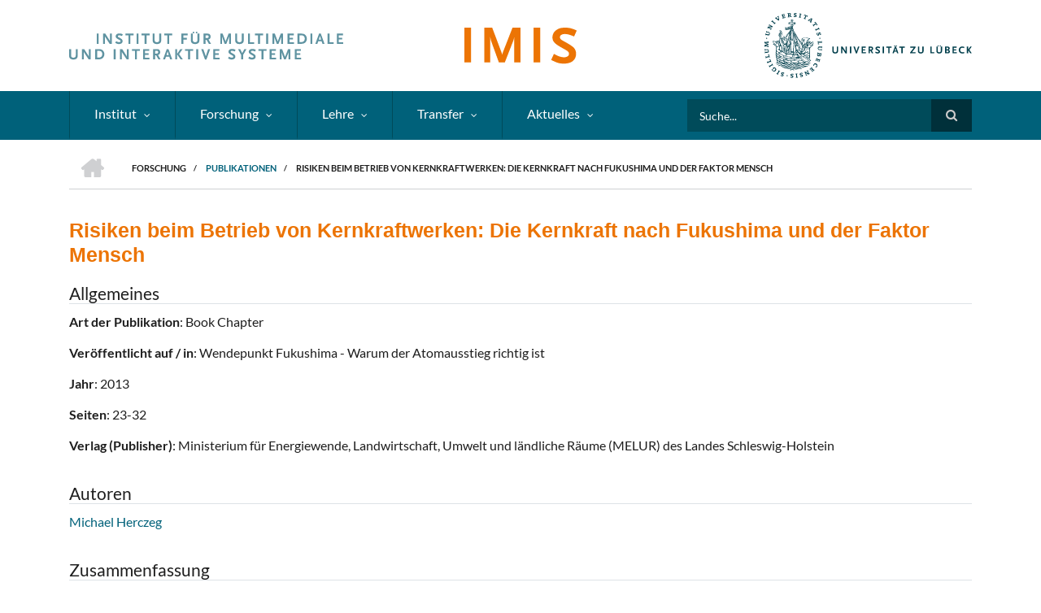

--- FILE ---
content_type: text/html; charset=UTF-8
request_url: https://www.imis.uni-luebeck.de/de/forschung/publikationen/6396
body_size: 7023
content:
<!DOCTYPE html>
<html lang="de" dir="ltr">
  <head>
    <meta charset="utf-8" />
<meta name="icbm" content="53.8342068, 10.7025445" />
<meta name="geo.placename" content="Lübeck" />
<meta name="geo.region" content="DE" />
<meta name="geo.position" content="53.8342068; 10.7025445" />
<meta name="robots" content="index, follow" />
<link rel="canonical" href="https://www.imis.uni-luebeck.de/de/forschung/publikationen/6396" />
<meta name="Generator" content="Drupal 10 (https://www.drupal.org)" />
<meta name="MobileOptimized" content="width" />
<meta name="HandheldFriendly" content="true" />
<meta name="viewport" content="width=device-width, initial-scale=1.0" />
<script defer src="https://www.imis.uni-luebeck.de/umami/script.js" data-website-id="09caf5c5-6f98-4d05-b620-2bcfc475358b"></script>
<link rel="icon" href="/sites/default/files/favicon.ico" type="image/vnd.microsoft.icon" />
<link rel="alternate" hreflang="de" href="https://www.imis.uni-luebeck.de/de/forschung/publikationen/6396" />

    <title>Risiken beim Betrieb von Kernkraftwerken: Die Kernkraft nach Fukushima und der Faktor Mensch | IMIS - Universität zu Lübeck</title>
    <link rel="stylesheet" media="all" href="/libraries/drupal-superfish/css/superfish.css?t6c7nx" />
<link rel="stylesheet" media="all" href="/themes/contrib/stable/css/system/components/align.module.css?t6c7nx" />
<link rel="stylesheet" media="all" href="/themes/contrib/stable/css/system/components/fieldgroup.module.css?t6c7nx" />
<link rel="stylesheet" media="all" href="/themes/contrib/stable/css/system/components/container-inline.module.css?t6c7nx" />
<link rel="stylesheet" media="all" href="/themes/contrib/stable/css/system/components/clearfix.module.css?t6c7nx" />
<link rel="stylesheet" media="all" href="/themes/contrib/stable/css/system/components/details.module.css?t6c7nx" />
<link rel="stylesheet" media="all" href="/themes/contrib/stable/css/system/components/hidden.module.css?t6c7nx" />
<link rel="stylesheet" media="all" href="/themes/contrib/stable/css/system/components/item-list.module.css?t6c7nx" />
<link rel="stylesheet" media="all" href="/themes/contrib/stable/css/system/components/js.module.css?t6c7nx" />
<link rel="stylesheet" media="all" href="/themes/contrib/stable/css/system/components/nowrap.module.css?t6c7nx" />
<link rel="stylesheet" media="all" href="/themes/contrib/stable/css/system/components/position-container.module.css?t6c7nx" />
<link rel="stylesheet" media="all" href="/themes/contrib/stable/css/system/components/reset-appearance.module.css?t6c7nx" />
<link rel="stylesheet" media="all" href="/themes/contrib/stable/css/system/components/resize.module.css?t6c7nx" />
<link rel="stylesheet" media="all" href="/themes/contrib/stable/css/system/components/system-status-counter.css?t6c7nx" />
<link rel="stylesheet" media="all" href="/themes/contrib/stable/css/system/components/system-status-report-counters.css?t6c7nx" />
<link rel="stylesheet" media="all" href="/themes/contrib/stable/css/system/components/system-status-report-general-info.css?t6c7nx" />
<link rel="stylesheet" media="all" href="/themes/contrib/stable/css/system/components/tablesort.module.css?t6c7nx" />
<link rel="stylesheet" media="all" href="/modules/contrib/spamspan/css/spamspan.atsign.css?t6c7nx" />
<link rel="stylesheet" media="all" href="/themes/contrib/stable/css/core/assets/vendor/normalize-css/normalize.css?t6c7nx" />
<link rel="stylesheet" media="all" href="/themes/contrib/stable/css/core/normalize-fixes.css?t6c7nx" />
<link rel="stylesheet" media="all" href="/themes/scholarly/bootstrap/css/bootstrap.min.css?t6c7nx" />
<link rel="stylesheet" media="all" href="/themes/scholarly/css/base/elements.css?t6c7nx" />
<link rel="stylesheet" media="all" href="/themes/scholarly/css/base/layout.css?t6c7nx" />
<link rel="stylesheet" media="all" href="/themes/scholarly/css/base/typography.css?t6c7nx" />
<link rel="stylesheet" media="all" href="/themes/scholarly/css/base/local-base.css?t6c7nx" />
<link rel="stylesheet" media="all" href="/themes/contrib/classy/css/components/action-links.css?t6c7nx" />
<link rel="stylesheet" media="all" href="/themes/contrib/classy/css/components/breadcrumb.css?t6c7nx" />
<link rel="stylesheet" media="all" href="/themes/contrib/classy/css/components/button.css?t6c7nx" />
<link rel="stylesheet" media="all" href="/themes/contrib/classy/css/components/collapse-processed.css?t6c7nx" />
<link rel="stylesheet" media="all" href="/themes/contrib/classy/css/components/container-inline.css?t6c7nx" />
<link rel="stylesheet" media="all" href="/themes/contrib/classy/css/components/details.css?t6c7nx" />
<link rel="stylesheet" media="all" href="/themes/contrib/classy/css/components/exposed-filters.css?t6c7nx" />
<link rel="stylesheet" media="all" href="/themes/contrib/classy/css/components/field.css?t6c7nx" />
<link rel="stylesheet" media="all" href="/themes/contrib/classy/css/components/form.css?t6c7nx" />
<link rel="stylesheet" media="all" href="/themes/contrib/classy/css/components/icons.css?t6c7nx" />
<link rel="stylesheet" media="all" href="/themes/contrib/classy/css/components/inline-form.css?t6c7nx" />
<link rel="stylesheet" media="all" href="/themes/contrib/classy/css/components/item-list.css?t6c7nx" />
<link rel="stylesheet" media="all" href="/themes/contrib/classy/css/components/link.css?t6c7nx" />
<link rel="stylesheet" media="all" href="/themes/contrib/classy/css/components/links.css?t6c7nx" />
<link rel="stylesheet" media="all" href="/themes/contrib/classy/css/components/menu.css?t6c7nx" />
<link rel="stylesheet" media="all" href="/themes/contrib/classy/css/components/more-link.css?t6c7nx" />
<link rel="stylesheet" media="all" href="/themes/contrib/classy/css/components/pager.css?t6c7nx" />
<link rel="stylesheet" media="all" href="/themes/contrib/classy/css/components/tabledrag.css?t6c7nx" />
<link rel="stylesheet" media="all" href="/themes/contrib/classy/css/components/tableselect.css?t6c7nx" />
<link rel="stylesheet" media="all" href="/themes/contrib/classy/css/components/tablesort.css?t6c7nx" />
<link rel="stylesheet" media="all" href="/themes/contrib/classy/css/components/tabs.css?t6c7nx" />
<link rel="stylesheet" media="all" href="/themes/contrib/classy/css/components/textarea.css?t6c7nx" />
<link rel="stylesheet" media="all" href="/themes/contrib/classy/css/components/ui-dialog.css?t6c7nx" />
<link rel="stylesheet" media="all" href="/themes/contrib/classy/css/components/messages.css?t6c7nx" />
<link rel="stylesheet" media="all" href="/themes/contrib/classy/css/components/node.css?t6c7nx" />
<link rel="stylesheet" media="all" href="/themes/scholarly/css/components/blocks.css?t6c7nx" />
<link rel="stylesheet" media="all" href="/themes/scholarly/css/components/messages.css?t6c7nx" />
<link rel="stylesheet" media="all" href="/themes/scholarly/css/components/more-links.css?t6c7nx" />
<link rel="stylesheet" media="all" href="/themes/scholarly/css/components/fields.css?t6c7nx" />
<link rel="stylesheet" media="all" href="/themes/scholarly/css/components/node.css?t6c7nx" />
<link rel="stylesheet" media="all" href="/themes/scholarly/css/components/node-testimonials.css?t6c7nx" />
<link rel="stylesheet" media="all" href="/themes/scholarly/css/components/node-events.css?t6c7nx" />
<link rel="stylesheet" media="all" href="/themes/scholarly/css/components/node-news.css?t6c7nx" />
<link rel="stylesheet" media="all" href="/themes/scholarly/css/components/node-taxonomy-terms.css?t6c7nx" />
<link rel="stylesheet" media="all" href="/themes/scholarly/css/components/node-faculty_student.css?t6c7nx" />
<link rel="stylesheet" media="all" href="/themes/scholarly/css/components/comments.css?t6c7nx" />
<link rel="stylesheet" media="all" href="/themes/scholarly/css/components/views.css?t6c7nx" />
<link rel="stylesheet" media="all" href="/themes/scholarly/css/components/views-events.css?t6c7nx" />
<link rel="stylesheet" media="all" href="/themes/scholarly/css/components/views-news.css?t6c7nx" />
<link rel="stylesheet" media="all" href="/themes/scholarly/css/components/views-features.css?t6c7nx" />
<link rel="stylesheet" media="all" href="/themes/scholarly/css/components/views-latest-news.css?t6c7nx" />
<link rel="stylesheet" media="all" href="/themes/scholarly/css/components/views-testimonials.css?t6c7nx" />
<link rel="stylesheet" media="all" href="/themes/scholarly/css/components/views-courses.css?t6c7nx" />
<link rel="stylesheet" media="all" href="/themes/scholarly/css/components/views-faculty-students.css?t6c7nx" />
<link rel="stylesheet" media="all" href="/themes/scholarly/css/components/views-faculty-courses.css?t6c7nx" />
<link rel="stylesheet" media="all" href="/themes/scholarly/css/components/views-internal-banner.css?t6c7nx" />
<link rel="stylesheet" media="all" href="/themes/scholarly/css/components/forms.css?t6c7nx" />
<link rel="stylesheet" media="all" href="/themes/scholarly/css/components/forms-subscribe.css?t6c7nx" />
<link rel="stylesheet" media="all" href="/themes/scholarly/css/components/breadcrumb.css?t6c7nx" />
<link rel="stylesheet" media="all" href="/themes/scholarly/css/components/site-branding.css?t6c7nx" />
<link rel="stylesheet" media="all" href="/themes/scholarly/css/components/tabs.css?t6c7nx" />
<link rel="stylesheet" media="all" href="/themes/scholarly/css/components/tables.css?t6c7nx" />
<link rel="stylesheet" media="all" href="/themes/scholarly/css/components/menus.css?t6c7nx" />
<link rel="stylesheet" media="all" href="/themes/scholarly/css/components/pager.css?t6c7nx" />
<link rel="stylesheet" media="all" href="/themes/scholarly/css/components/buttons.css?t6c7nx" />
<link rel="stylesheet" media="all" href="/themes/scholarly/css/components/search.css?t6c7nx" />
<link rel="stylesheet" media="all" href="/themes/scholarly/css/components/fixed-header.css?t6c7nx" />
<link rel="stylesheet" media="all" href="/themes/scholarly/css/components/icons-list.css?t6c7nx" />
<link rel="stylesheet" media="all" href="/themes/scholarly/css/components/images.css?t6c7nx" />
<link rel="stylesheet" media="all" href="/themes/scholarly/css/components/image-overlay.css?t6c7nx" />
<link rel="stylesheet" media="all" href="/themes/scholarly/css/components/group-accordion.css?t6c7nx" />
<link rel="stylesheet" media="all" href="/themes/scholarly/css/components/contact-info.css?t6c7nx" />
<link rel="stylesheet" media="all" href="/themes/scholarly/css/components/progress-bars.css?t6c7nx" />
<link rel="stylesheet" media="all" href="/themes/scholarly/css/components/to-top.css?t6c7nx" />
<link rel="stylesheet" media="all" href="/themes/scholarly/css/components/toast.css?t6c7nx" />
<link rel="stylesheet" media="all" href="/themes/scholarly/css/components/local-components.css?t6c7nx" />
<link rel="stylesheet" media="all" href="/themes/scholarly/font-awesome/css/font-awesome.min.css?t6c7nx" />
<link rel="stylesheet" media="all" href="/themes/scholarly/lato/css/lato-v23-latin.css?t6c7nx" />
<link rel="stylesheet" media="all" href="/themes/scholarly/css/theme/color-imis.css?t6c7nx" />
<link rel="stylesheet" media="all" href="/themes/scholarly/css/theme/local-theme.css?t6c7nx" />

    
  </head>
  <body class="form-style-1 hff-07 pff-07 sff-07 slff-07 gray-content-background path-node page-node-type-publikation">
        <a href="#main-content" class="visually-hidden focusable skip-link">
      Direkt zum Inhalt
    </a>
    
      <div class="dialog-off-canvas-main-canvas" data-off-canvas-main-canvas>
      <header id="header" role="banner" class="header-container clearfix">
    <div class="container">

      <div id="header-inside" class="header clearfix">
        <div class="row align-items-center">
                                                                            <div class="mobile col-12">
            <a href="/"><img src="/sites/default/files/logo_uni_imis_siegel.svg" alt="logo-uni-imis-siegel"></a>
          </div>
          <div id="header-inside-left" class="desktop col-5">
            <a href="/"><img src="/sites/default/files/imis_schriftzug.svg" alt="imis-schriftzug"></a>
          </div>
          <div id="header-inside-center" class="desktop col-2 text-center">
            <a href="/"><img src="/sites/default/files/imis_kurz.svg" alt="imis-kurz"></a>
          </div>
          <div id="header-inside-right" class="desktop col-5 text-right">
            <a href="https://www.uni-luebeck.de/"><img src="/sites/default/files/logo_uni_siegel.svg" alt="logo-uni-siegel"></a>
          </div>
        </div>
            <!-- <div class="row align-items-center">
              <div class="mobile col-12">
                  <a href="/"><img src="/sites/default/files/logo_uni_imis_siegel.svg" alt="logo-uni-imis-siegel"></a>
              </div>
              <div id="header-inside-left" class="desktop col-5">
                <a href="/"><img src="/sites/default/files/logo_uni_siegel.svg" alt="logo-uni-siegel"></a>
              </div>
              <div id="header-inside-center" class="desktop col-2 text-center">
                <a href="/"><img src="/sites/default/files/imis_kurz.svg" alt="imis-kurz"></a>
              </div>
        	  <div id="header-inside-right" class="desktop col-5 text-right">
                <a href="https://www.uni-luebeck.de/"><img src="/sites/default/files/imis_schriftzug.svg" alt="imis-schriftzug"></a>
              </div>
            </div> -->
      </div>
    </div>
  </header>

  <div id="header-top" class="header-container clearfix">
    <div class="container">

      <div id="header-top-inside" class="clearfix">
        <div class="row">

                      <div class="col-md-8">
              <div id="header-top-left" class="clearfix">
                <div class="header-top-area">
                    <div class="region region-header-top-first">
    <div id="block-headertop" class="block block-superfish block-superfishheader-top">
  
    
      <div class="content">
      
<ul id="superfish-header-top" class="menu sf-menu sf-header-top sf-horizontal sf-style-none" role="menu" aria-label="Menü">
  

            
  <li id="header-top-menu-link-contenta91e1259-8fdc-4bf4-b9a5-bddcbbaf7193" class="sf-depth-1 menuparent sf-first" role="none">
    
          <span class="sf-depth-1 menuparent nolink" role="menuitem" aria-haspopup="true" aria-expanded="false">Institut</span>
    
    
    
              <ul role="menu">
      
      

  
  <li id="header-top-menu-link-content101a7c89-4654-4da1-b154-2fb4bd329b9c" class="sf-depth-2 sf-no-children sf-first" role="none">
    
          <a href="/de/institut/professuren" class="sf-depth-2" role="menuitem">Professuren</a>
    
    
    
    
      </li>


  
  <li id="header-top-menu-link-contentfc13e3d3-6181-4b3a-9049-f1d0ae35f650" class="sf-depth-2 sf-no-children" role="none">
    
          <a href="/de/institut/team" class="sf-depth-2" role="menuitem">Team IMIS</a>
    
    
    
    
      </li>


  
  <li id="header-top-menu-link-contentbf144249-bc69-4284-8c29-b564317cda98" class="sf-depth-2 sf-no-children" role="none">
    
          <a href="/de/institut/kontakt" class="sf-depth-2" role="menuitem">Kontakt</a>
    
    
    
    
      </li>


  
  <li id="header-top-menu-link-contentd6a3cc22-9cc6-479b-bbf0-467d36ad16d5" class="sf-depth-2 sf-no-children sf-last" role="none">
    
          <a href="/de/institut/anfahrt" class="sf-depth-2" role="menuitem">Anfahrt</a>
    
    
    
    
      </li>



              </ul>
      
    
    
      </li>


            
  <li id="header-top-menu-link-content7cd13e48-b219-48c7-a2ce-b14cf5cc694a" class="sf-depth-1 menuparent" role="none">
    
          <span class="sf-depth-1 menuparent nolink" role="menuitem" aria-haspopup="true" aria-expanded="false">Forschung</span>
    
    
    
              <ul role="menu">
      
      

  
  <li id="header-top-menu-link-contentb77ded0c-0328-431c-b927-5c1d96921132" class="sf-depth-2 sf-no-children sf-first" role="none">
    
          <a href="/de/forschung/forschungsschwerpunkte" class="sf-depth-2" role="menuitem">Forschungsschwerpunkte</a>
    
    
    
    
      </li>


  
  <li id="header-top-menu-link-contentc7c19e7a-0183-44b7-a713-663bb0639bce" class="sf-depth-2 sf-no-children" role="none">
    
          <a href="/de/forschung/themen" class="sf-depth-2" role="menuitem">Forschungsthemen</a>
    
    
    
    
      </li>


  
  <li id="header-top-menu-link-content43049af1-32ee-42f2-964b-01e62e7256ad" class="sf-depth-2 sf-no-children" role="none">
    
          <a href="/de/forschung/projekte" class="sf-depth-2" role="menuitem">Forschungsprojekte</a>
    
    
    
    
      </li>


  
  <li id="header-top-menu-link-content038b6f4d-6016-429a-8f15-ff85f0e4a428" class="sf-depth-2 sf-no-children sf-last" role="none">
    
          <a href="/de/forschung/publikationen" class="sf-depth-2" role="menuitem">Publikationen</a>
    
    
    
    
      </li>



              </ul>
      
    
    
      </li>


            
  <li id="header-top-menu-link-content4528ee3f-7632-4fbc-b84f-79ab140eeb0e" class="sf-depth-1 menuparent" role="none">
    
          <span class="sf-depth-1 menuparent nolink" role="menuitem" aria-haspopup="true" aria-expanded="false">Lehre</span>
    
    
    
              <ul role="menu">
      
      

  
  <li id="header-top-menu-link-content5caf6357-7d64-4234-a3aa-aee7746d79bb" class="sf-depth-2 sf-no-children sf-first" role="none">
    
          <a href="/de/lehre/bereiche" class="sf-depth-2" role="menuitem">Lehrbereiche</a>
    
    
    
    
      </li>


  
  <li id="header-top-menu-link-content89b70fb0-c696-435c-bce9-1f6caf03bf87" class="sf-depth-2 sf-no-children" role="none">
    
          <a href="/de/lehre/bachelorarbeiten" class="sf-depth-2" role="menuitem">Bachelorarbeiten</a>
    
    
    
    
      </li>


  
  <li id="header-top-menu-link-contentd24e09d6-44bf-4fc6-9a7e-941e89a0246e" class="sf-depth-2 sf-no-children" role="none">
    
          <a href="/de/lehre/masterarbeiten" class="sf-depth-2" role="menuitem">Masterarbeiten</a>
    
    
    
    
      </li>


  
  <li id="header-top-menu-link-contentde2585eb-f329-4c94-be4a-946d8ae87114" class="sf-depth-2 sf-no-children" role="none">
    
          <a href="/de/lehre/diplom-und-studienarbeiten" class="sf-depth-2" role="menuitem">Sonstige Arbeiten</a>
    
    
    
    
      </li>



              </ul>
      
    
    
      </li>


            
  <li id="header-top-menu-link-contentbf6fc880-ef73-4951-9baa-302d4e056c79" class="sf-depth-1 menuparent" role="none">
    
          <span class="sf-depth-1 menuparent nolink" role="menuitem" aria-haspopup="true" aria-expanded="false">Transfer</span>
    
    
    
              <ul role="menu">
      
      

  
  <li id="header-top-menu-link-content6d9457a6-f172-4da4-a46a-0165b7c95fe5" class="sf-depth-2 sf-no-children sf-first" role="none">
    
          <a href="/de/transfer/bereiche" class="sf-depth-2" role="menuitem">Transferbereiche</a>
    
    
    
    
      </li>


  
  <li id="header-top-menu-link-contenta21be6a4-cb9e-47f0-baeb-7067917bcdbe" class="sf-depth-2 sf-no-children" role="none">
    
          <a href="/de/transfer/wissenstransfer" class="sf-depth-2" role="menuitem">Wissenstransfer</a>
    
    
    
    
      </li>


  
  <li id="header-top-menu-link-contentf51bdc99-03ab-4859-8b8e-d1f90badb7d7" class="sf-depth-2 sf-no-children" role="none">
    
          <a href="/de/transfer/projekte" class="sf-depth-2" role="menuitem">Transferprojekte</a>
    
    
    
    
      </li>


  
  <li id="header-top-menu-link-content19ef3e9f-5cb2-436c-a9a6-bd7a4bc684d5" class="sf-depth-2 sf-no-children sf-last" role="none">
    
          <a href="/de/transfer/weiterbildung" class="sf-depth-2" role="menuitem">Weiterbildung</a>
    
    
    
    
      </li>



              </ul>
      
    
    
      </li>


            
  <li id="header-top-menu-link-content79960765-8ce4-49b0-8be9-52894fe54df8" class="sf-depth-1 menuparent sf-last" role="none">
    
          <span class="sf-depth-1 menuparent nolink" role="menuitem" aria-haspopup="true" aria-expanded="false">Aktuelles</span>
    
    
    
              <ul role="menu">
      
      

  
  <li id="header-top-menu-link-content2372d369-d347-449b-803f-3185ab43399e" class="sf-depth-2 sf-no-children sf-first" role="none">
    
          <a href="/de/aktuelles/news" class="sf-depth-2" role="menuitem">News</a>
    
    
    
    
      </li>


  
  <li id="header-top-menu-link-contentab3ebd6f-875c-40cc-b56a-549b06ce6427" class="sf-depth-2 sf-no-children" role="none">
    
          <a href="/de/aktuelles/stellenangebote" class="sf-depth-2" role="menuitem">Stellenangebote</a>
    
    
    
    
      </li>



              </ul>
      
    
    
      </li>


</ul>

    </div>
  </div>

  </div>

                </div>
              </div>
            </div>
          
                      <div class="col-md-4">
              <div id="header-top-right" class="clearfix">
                <div class="header-top-area">
                    <div class="region region-header-top-second">
    <div class="search-block-form block block-search container-inline" data-drupal-selector="search-block-form" id="block-scholarly-search" role="search">
  
    
    <div class="content container-inline">
        <form action="/de/search/node" method="get" id="search-block-form" accept-charset="UTF-8" class="search-form search-block-form">
  <div class="js-form-item form-item js-form-type-search form-type-search js-form-item-keys form-item-keys form-no-label">
      <label for="edit-keys" class="visually-hidden">Search</label>
        <input title="Die Begriffe eingeben, nach denen gesucht werden soll." placeholder="Suche..." data-drupal-selector="edit-keys" type="search" id="edit-keys" name="keys" value="" size="15" maxlength="128" class="form-search" />

        </div>
<div data-drupal-selector="edit-actions" class="form-actions js-form-wrapper form-wrapper" id="edit-actions"><input class="search-form__submit button js-form-submit form-submit" data-drupal-selector="edit-submit" type="submit" id="edit-submit" value="Search" />
</div>

</form>

  
  </div>
</div>

  </div>

                </div>
              </div>
            </div>
          
        </div>
      </div>

    </div>
  </div>

  <div id="banner" class="clearfix">
    <div class="container">

      <div id="banner-inside" class="clearfix">
        <div class="row">
          <div class="col-md-12">

            <div class="banner-area">
                <div class="region region-banner">
    <div id="block-scholarly-breadcrumbs" class="block block-system block-system-breadcrumb-block">
  
    
      <div class="content">
        <nav class="breadcrumb" role="navigation" aria-labelledby="system-breadcrumb">
    <h2 id="system-breadcrumb" class="visually-hidden">Pfadnavigation</h2>
    <ol>
          <li>
        <span class="breadcrumb-separator">/</span>
                  <a href="/de">
            <span class="sr-only">Home</span>
          </a>
              </li>
          <li>
        <span class="breadcrumb-separator">/</span>
                  <span>forschung</span>
              </li>
          <li>
        <span class="breadcrumb-separator">/</span>
                  <a href="/de/forschung/publikationen">
            <span class="">Publikationen</span>
          </a>
              </li>
          <li>
        <span class="breadcrumb-separator">/</span>
                  <span>Risiken beim Betrieb von Kernkraftwerken: Die Kernkraft nach Fukushima und der Faktor Mensch</span>
              </li>
        </ol>
  </nav>

    </div>
  </div>

  </div>

            </div>

          </div>
        </div>
      </div>

    </div>
  </div>

<div id="page" class="clearfix">

      <div class="container">
      <div class="row">
        <div class="col-md-12">
            <div class="region region-system-messages">
    <div data-drupal-messages-fallback class="hidden"></div>

  </div>

        </div>
      </div>
    </div>
  
  
  <div id="main-content">
    <div class="container">

      <div class="row">

        
        <section class="col-md-12">

          
          <div id="main" class="clearfix">

                            <div class="region region-content">
    <div id="block-scholarly-content" class="block block-system block-system-main-block">
  
    
      <div class="content">
      
<article data-history-node-id="6396" class="node node--type-publikation node--promoted node--view-mode-full clearfix">
  <div class="node--content-container">
            <div class="node--content">
      <header>
        
                
                                </header>
      <meta charset="UTF-8" />

<h2><span class="field field--name-title field--type-string field--label-hidden">Risiken beim Betrieb von Kernkraftwerken: Die Kernkraft nach Fukushima und der Faktor Mensch</span>
</h2>
          
  <h3 class="border-bottom">Allgemeines</h3>
            <p><strong>Art der Publikation</strong>: Book Chapter</p>
        <p><strong>Veröffentlicht auf / in</strong>: Wendepunkt Fukushima - Warum der Atomausstieg richtig ist</p>
          <p><strong>Jahr</strong>: 2013</p>
          <p><strong>Seiten</strong>: 23-32</p>
            <p><strong>Verlag (Publisher)</strong>: Ministerium für Energiewende, Landwirtschaft, Umwelt und ländliche Räume (MELUR) des Landes Schleswig-Holstein</p>
        


<h3 class="border-bottom">Autoren</h3>
            <p>
        <a href="/de/institut/team/michael-herczeg">
          Michael Herczeg
        </a>
              </p>
      
    <h3 class="border-bottom">Zusammenfassung</h3>
  
            <div class="field field--name-field-abstract field--type-string-long field--label-hidden field__item">Kernkraftwerke sind ein Teil unserer Industriegesell-schaft. Seit der Entdeckung der kontrollierten Kern-spaltung im Jahr 1939 hat sich diese Technologie in denalten Industriestaaten mit ihrem hohen Energiebedarfentwickelt und wird inzwischen auch von jungenIndustrie- und Schwellenländern favorisiert. In denfrühen Diskussionen in Deutschland, vor allem seit derInbetriebnahme großer Leistungsreaktoren ab 1975,wurde sie als die zukunftsorientierte Energiequelle ange-sehen, die auch schon zu Zeiten vor der Klimadiskussionviele Vorteile aufzuweisen schien. Man war in den erstenJahrzehnten der breiten nutzung dieser Technologiedavon ausgegangen, dass sie technologisch machbar,ökonomisch sinnvoll und auch zuverlässig beherrschbarsei. Heute sind etwa 440 Kernkraftwerke im Betriebund etwa 60 neue Anlagen in Planung. Darüber hinausgibt es Fabriken zur Aufarbeitung und Herstellung vonBrennstäben, diverse Zwischenlager und Forschungs-reaktoren. Bis heute, nach über 40 Jahren intensivernutzung der Kernkraft, gibt es weltweit kein einzigesgeeignetes Endlager.</div>
      
  <br>

  
  <h3 class="border-bottom">Downloads</h3>
  <a href="http://www.schleswig-holstein.de/MELUR/DE/Service/Presse/PI/PDF/2013/atomausstieg__blob=publicationFile.pdf" target="_blank">Publikation herunterladen<img src="/sites/default/files/extern.png"></a>



    </div>
  </div>
</article>



    </div>
  </div>

  </div>

            
          </div>

        </section>

        
      </div>

    </div>
  </div>

</div>



  <footer id="footer" class="clearfix">
    <div class="container">

      <div class="row">
                  <div class="col-sm-12">
            <div class="footer-area">
              <style type="text/css">
  #footer {
    padding-top: 16px;
    padding-bottom: 16px;

    -webkit-box-shadow: 0px 5px 21px 5px rgba(168, 168, 168, 1);
    -moz-box-shadow: 0px 5px 21px 5px rgba(168, 168, 168, 1);
    box-shadow: 0px 5px 21px 5px rgba(168, 168, 168, 1);
  }

  #footer a {
    color: rgb(210, 210, 210);
    font-size: 14px !important;
    padding-right: 12px !important;
    padding-left: 12px !important;
  }

  #footer .desktop #footer-contact a {
    font-size: 16px !important;
    padding-right: 0px !important;
    padding-left: 0px !important;
  }

  #footer a:hover {
    color: white !important;
    text-decoration: none !important;
  }

  #footer p {
    color: white;
    padding-bottom: 0px;
  }

  #footer .border-bottom,
  #footer .border-right {
    border-color: rgba(255, 255, 255, 0.15) !important;
    margin: 10px auto;
  }

  @media (min-width: 992px) {
    .mobile {
      display: none;
    }

    .tablet {
      display: none;
    }

    .desktop {
      display: block;
    }
  }

  @media (max-width: 991px) and (min-width: 768px){
    .mobile {
      display: none;
    }

    .desktop{
      display: block;
    }

    .tablet{
      display: block;
    }

    .desktop#footer-contact{
      display: none;
    }
  }

  @media (max-width: 767px) {
    .mobile {
      display: block;
    }

    .desktop {
      display: none;
    }

    .tablet {
      display: none;
    }

    #footer .border-right {
      border-right: none !important;
    }
  }
</style>
<div class="footer-container desktop">
  <center>
    <p class="desktop" id="footer-contact">Institut für Multimediale und Interaktive Systeme (IMIS)&nbsp; -&nbsp;&nbsp;Ratzeburger
      Allee 160, Geb. 64, D-23562 Lübeck<br/>
      Tel: +49 451-3101 5101&nbsp;&nbsp;-&nbsp; Fax: +49 451-3101 5104&nbsp;&nbsp;-&nbsp; E-Mail: <span class="spamspan"><span class="u">imis.sekretariat</span> [at] <span class="d">uni-luebeck.de</span></span>
    </p>
    <p class="tablet" id="footer-contact">
      Institut für Multimediale und Interaktive Systeme (IMIS)
      <br>
      Ratzeburger Allee 160, Geb. 64, D-23562 Lübeck
      <br/>
      Tel: +49 451-3101 5101&nbsp;&nbsp;-&nbsp; Fax: +49 451-3101 5104&nbsp;&nbsp;-&nbsp; E-Mail: <span class="spamspan"><span class="u">imis.sekretariat</span> [at] <span class="d">uni-luebeck.de</span></span>
    </p>
    <div class="border-bottom"></div>
    <p class="desktop">
      <a class="border-right" href="/">Home</a>
      <a class="border-right" href="/institut/kontakt">Kontakt</a>
      <a class="border-right" href="/institut/anfahrt">Anfahrt</a>
      <a class="border-right" href="/datenschutz">Datenschutz</a>
      <a class="border-right" href="/impressum">Impressum</a>
              <a class="border-right" href="/user/login">Login</a>
                    <a hreflang="en" href="/en/node/6396">English</a>
          </p>
  </center>
</div>
<div class="footer-container mobile">
  <div class="container">
    <div class="row">
      <div class="col-auto  col-sm-4 link-col">
        <div class="flex-container">
          <a href="/">Home</a>
          <a href="/institut/kontakt">Kontakt</a>
          <a href="/institut/anfahrt">Anfahrt</a>
          <a href="/datenschutz">Datenschutz </a>
          <a href="/impressum">Impressum</a>
                      <a href="/user/login">Login</a>
                                <a hreflang="en" href="/en/node/6396">English</a>
                  </div>
      </div>
      <div class="col info-col">
        <p id="insitute-header">Institut für Multimediale und Interaktive Systeme</p>
        <p>Ratzeburger Allee 160<br> Geb. 64<br> D-23562 Lübeck</p>
        <p>Tel: +49&nbsp;451-3101&nbsp;5101</p>
        <p>Fax: +49&nbsp;451-3101&nbsp;5104</p>
        <p id="footer-contact">E-Mail: <span class="spamspan"><span class="u">imis.sekretariat</span> [at] <span class="d">uni-luebeck.de</span></span></p>
      </div>
    </div>
  </div>
</div>

            </div>
          </div>
              </div>

    </div>
  </footer>


<div id="toast" class="simple-toast">
  <p id="toast-text">Zitation kopiert</p>
</div>
    <div class="to-top"><i class="fa fa-angle-up"></i></div>
  
  </div>

    
    <script type="application/json" data-drupal-selector="drupal-settings-json">{"path":{"baseUrl":"\/","pathPrefix":"de\/","currentPath":"node\/6396","currentPathIsAdmin":false,"isFront":false,"currentLanguage":"de"},"pluralDelimiter":"\u0003","suppressDeprecationErrors":true,"scholarly":{"sliderRevolutionBoxedWidthInit":{"slideshowBoxedWidthEffectTime":10000,"slideshowBoxedWidthInitialHeight":400,"slideshowBoxedWidthBulletsPosition":"center"},"sliderRevolutionInternalBannerInit":{"slideshowInternalBannerEffectTime":1000,"slideshowInternalBannerInitialHeight":400,"slideshowInternalBannerBulletsPosition":"left"}},"ajaxTrustedUrl":{"\/de\/search\/node":true},"superfish":{"superfish-header-top":{"id":"superfish-header-top","sf":{"animation":{"opacity":"show","height":"show"},"speed":"fast","autoArrows":false,"dropShadows":false},"plugins":{"smallscreen":{"cloneParent":0,"mode":"window_width","expandText":"Aufklappen","collapseText":"Zusammenklappen"},"supposition":true,"supersubs":true}}},"user":{"uid":0,"permissionsHash":"2676ddd2f55f04267e97bf0c183f586a7774fd497410cd80b0900f7c0bc8e280"}}</script>
<script src="/core/assets/vendor/jquery/jquery.min.js?v=3.7.1"></script>
<script src="/core/assets/vendor/once/once.min.js?v=1.0.1"></script>
<script src="/sites/default/files/languages/de_RxXYd1X95BcZKb3AsUx2sNpteQeNOlc0oqQ8NM8t57E.js?t6c7nx"></script>
<script src="/core/misc/drupalSettingsLoader.js?v=10.5.6"></script>
<script src="/core/misc/drupal.js?v=10.5.6"></script>
<script src="/core/misc/drupal.init.js?v=10.5.6"></script>
<script src="/themes/scholarly/js/popper/popper.min.js?v=1.14.7"></script>
<script src="/themes/scholarly/bootstrap/js/bootstrap.min.js?v=4.3.1"></script>
<script src="/themes/scholarly/js/custom/mobile-menu-header-top.js?v=10.5.6"></script>
<script src="/themes/scholarly/js/custom/tablet-searchbar-menu.js?v=10.5.6"></script>
<script src="/themes/scholarly/js/custom/to-top.js?v=10.5.6"></script>
<script src="/themes/scholarly/js/custom/toast.js?t6c7nx"></script>
<script src="/modules/contrib/spamspan/js/spamspan.js?v=10.5.6"></script>
<script src="/modules/contrib/superfish/js/superfish.js?v=2.0"></script>
<script src="/libraries/drupal-superfish/superfish.js?t6c7nx"></script>
<script src="/libraries/drupal-superfish/jquery.hoverIntent.minified.js?t6c7nx"></script>
<script src="/libraries/drupal-superfish/sfsmallscreen.js?t6c7nx"></script>
<script src="/libraries/drupal-superfish/supersubs.js?t6c7nx"></script>
<script src="/libraries/drupal-superfish/supposition.js?t6c7nx"></script>

  </body>
</html>


--- FILE ---
content_type: text/css
request_url: https://www.imis.uni-luebeck.de/themes/scholarly/css/base/elements.css?t6c7nx
body_size: 1315
content:
/* Reset unusual Firefox-on-Android default style, see https://github.com/necolas/normalize.css/issues/214*/
@media (max-width: 1199px) {
  .form-text,
  .form-textarea,
  .block-superfish select,
  .block-search .form-submit,
  #search-block-form .form-submit {
    background-image: none;
  }
}
body {
  font-size: 15px;
  font-weight: 400;
  line-height: 1.45;
  color: #1e1e1e;
}
p {
  margin: 0;
  padding: 0 0 15px 0;
}
p.large {
  font-size: 21px;
  line-height: 1.33;
}
a {
  -webkit-transition: all 0.2s ease-in-out;
  -moz-transition: all 0.2s ease-in-out;
  -ms-transition: all 0.2s ease-in-out;
  -o-transition: all 0.2s ease-in-out;
  transition: all 0.2s ease-in-out;
  color: rgba(0, 97, 122, 1);
}
a:hover {
  text-decoration: underline;
  color: rgba(0, 145, 168, 1);
}
a:focus {
  outline: none;
  text-decoration: none;
  color: rgba(0, 145, 168, 1);
}
img {
 height: auto;
  max-width: 100%;
}
code, pre {
  word-wrap: break-word;
  word-break: break-all;
  white-space: pre;
  white-space: pre-wrap;
  font-family: 'Source Code Pro', Consolas, Monaco, Courier;
}
pre {
  background: #e1e1e1;
  border:none;
  border-left: 10px solid #d3d1cd;
  -webkit-border-radius: 0px;
  -moz-border-radius: 0px;
  border-radius: 0px;
  color: #222222;
  padding: 20px;
  font-size: 14px;
  max-height: 62px;
  overflow: hidden;
  margin: 40px 0 40px 45px;
}
pre:hover {
  max-height: 10000px;
  -webkit-transition: all ease-in-out 2s;
  -moz-transition: all ease-in-out 2s;
  -o-transition: all ease-in-out 2s;
  -ms-transition: all ease-in-out 2s;
  transition: all ease-in-out 2s;
}
blockquote {
  font-size: 24px;
  font-style: italic;
  padding:0 0 0 150px;
  border-left: none;
  position: relative;
  margin: 40px 0 50px;
}
blockquote p {
  font-weight: 400;
  line-height: 1.44;
}
.footer-area blockquote {
  padding-left: 70px;
}

/* Blockquote quote symbol */
blockquote:after {
  position: absolute;
  font-family: 'PT Serif', Georgia, Times, Times New Roman, Serif;
  content: "“";
  left: 45px;
  top: 0;
  color: rgba(0, 97, 122, 1);
  font-style: normal;
  font-size: 160px;
  line-height: 1;
}
.footer-area blockquote:after {
  left: 0;
  font-size: 130px;
}
@media (min-width: 992px) {
  .two-sidebars blockquote {
    padding: 0 0 0 75px;
  }
  .two-sidebars blockquote:after {
    left: 0;
    font-size: 130px;
  }
}
@media (max-width: 991px) {
  .footer-area blockquote {
    padding-left: 40px;
    font-size: 18px;
  }
  .footer-area blockquote:after {
    left: 0;
    font-size: 90px;
  }
}
@media (max-width: 767px) {
  blockquote {
    padding: 0 0 0 75px;
  }
  blockquote:after {
    left: 0;
    font-size: 130px;
  }
}
hr {
  border-top: 1px solid #c2c2c2;
  margin-bottom: 20px;
  margin-top: 20px;
}

/*Headings*/
h1,
h2,
h3,
h4,
h5,
h6 {
  line-height: 1.20;
  padding: 0;
  margin: 20px 0 10px 0;
}
h1 a,
h2 a,
h3 a,
h4 a,
h5 a,
h6 a {
  color: #1e1e1e;
}
h1 a:hover,
h2 a:hover,
h3 a:hover,
h4 a:hover,
h5 a:hover,
h6 a:hover {
  color: rgba(0, 145, 168, 1);
}
h1 {
  font-size: 30px;
}
h2 {
  font-size: 25px;
  font-weight: 400;
}
h3 {
  font-size: 21px;
}
h4 {
  font-size: 18px;
}
h5 {
  font-size: 16px;
}
h1.title {
  margin-top:0;
  margin-bottom: 20px;
}
.footer-area h2 {
  font-size: 16px;
  margin-bottom: 15px;
}
#block-views-mt-latest-news-block-1 h2 {
  font-size: 24px;
  font-weight: 700;
}
.footer-area h1,
.footer-area h2,
.footer-area h3,
.footer-area h4,
.footer-area h5,
.footer-area h6 {
  color: #fff;
}
.footer-area h1 a,
.footer-area h2 a,
.footer-area h3 a,
.footer-area h4 a,
.footer-area h5 a,
.footer-area h6 a {
  color: #fff;
}
.footer-area h1 a:hover,
.footer-area h2 a:hover,
.footer-area h3 a:hover,
.footer-area h4 a:hover,
.footer-area h5 a:hover,
.footer-area h6 a:hover {
  color: rgba(0, 145, 168, 1);
}
.subtitle {
  margin-top: -10px;

  padding-bottom: 20px;
}
.footer-area .subtitle {
  font-size: 12px;
  margin-top: 0;
}
.block-views h2.title,
.block-menu h2 {
  margin-bottom: 20px;
}
.sidebar h2.title,
.sidebar .block-menu h2 {
  font-size: 21px;
  font-weight: 700;
  margin: 4px 0 15px 0;
}
.node header h2 {
  margin-bottom: 5px;
}
.node-teaser header h2 {
  margin-top: 4px;
}
.light {
  font-weight: 400;
}
.feed-icons {
  margin-top: 20px;
}


--- FILE ---
content_type: text/css
request_url: https://www.imis.uni-luebeck.de/themes/scholarly/css/base/typography.css?t6c7nx
body_size: 2200
content:
body.pff-01,
.pff-01 input,
.pff-01 select,
.pff-01 textarea,
.pff-01 blockquote,
.pff-01 .ui-widget {
  font-family: 'Merriweather', Georgia, Times New Roman, Serif;
}
body.pff-02,
.pff-02 input,
.pff-02 select,
.pff-02 textarea,
.pff-02 blockquote,
.pff-02 .ui-widget {
  font-family: 'Source Sans Pro', Helvetica Neue, Arial, Sans-serif;
}
body.pff-03,
.pff-03 input,
.pff-03 select,
.pff-03 textarea,
.pff-03 blockquote,
.pff-03 .ui-widget {
  font-family: 'Ubuntu', Helvetica Neue, Arial, Sans-serif;
}
body.pff-04,
.pff-04 input,
.pff-04 select,
.pff-04 textarea,
.pff-04 blockquote,
.pff-04 .ui-widget {
  font-family: 'PT Sans', Helvetica Neue, Arial, Sans-serif;
}
body.pff-05,
.pff-05 input,
.pff-05 select,
.pff-05 textarea,
.pff-05 blockquote,
.pff-05 .ui-widget {
  font-family: 'Roboto', Helvetica Neue, Arial, Sans-serif;
}
body.pff-06,
.pff-06 input,
.pff-06 select,
.pff-06 textarea,
.pff-06 blockquote,
.pff-06 .ui-widget {
  font-family: 'Open Sans', Helvetica Neue, Arial, Sans-serif;
}
body.pff-07,
.pff-07 input,
.pff-07 select,
.pff-07 textarea,
.pff-07 blockquote,
.pff-07 .ui-widget {
  font-family: 'Lato', Helvetica Neue, Arial, Sans-serif;
}
body.pff-08,
.pff-08 input,
.pff-08 select,
.pff-08 textarea,
.pff-08 blockquote,
.pff-08 .ui-widget {
  font-family: 'Roboto Condensed', Arial Narrow, Arial, Sans-serif;
}
body.pff-09,
.pff-09 input,
.pff-09 select,
.pff-09 textarea,
.pff-09 blockquote,
.pff-09 .ui-widget {
  font-family: 'Exo', Helvetica Neue, Arial, Sans-serif;
}
body.pff-10,
.pff-10 input,
.pff-10 select,
.pff-10 textarea,
.pff-10 blockquote,
.pff-10 .ui-widget {
  font-family: 'Roboto Slab', Trebuchet MS, Sans-serif;
}
body.pff-11,
.pff-11 input,
.pff-11 select,
.pff-11 textarea,
.pff-11 blockquote,
.pff-11 .ui-widget {
  font-family: 'Raleway', Helvetica Neue, Arial, Sans-serif;
}
body.pff-12,
.pff-12 input,
.pff-12 select,
.pff-12 textarea,
.pff-12 blockquote,
.pff-12 .ui-widget {
  font-family: 'Josefin Sans', Georgia, Times New Roman, Serif;
}
body.pff-13,
.pff-13 input,
.pff-13 select,
.pff-13 textarea,
.pff-13 blockquote,
.pff-13 .ui-widget {
  font-family: Georgia, Times New Roman, Serif;
}
body.pff-14,
.pff-14 input,
.pff-14 select,
.pff-14 textarea,
.pff-14 blockquote,
.pff-14 .ui-widget {
  font-family: 'Playfair Display', Times New Roman, Serif;
}
body.pff-15,
.pff-15 input,
.pff-15 select,
.pff-15 textarea,
.pff-15 blockquote,
.pff-15 .ui-widget {
  font-family: 'Philosopher', Georgia, Times New Roman, Serif;
}
body.pff-16,
.pff-16 input,
.pff-16 select,
.pff-16 textarea,
.pff-16 blockquote,
.pff-16 .ui-widget {
  font-family: 'Oswald', Helvetica Neue, Arial, Sans-serif;
}
body.pff-17,
.pff-17 input,
.pff-17 select,
.pff-17 textarea,
.pff-17 blockquote,
.pff-17 .ui-widget {
  font-family: 'Playfair Display SC', Georgia, Times New Roman, Serif;
}
body.pff-18,
.pff-18 input,
.pff-18 select,
.pff-18 textarea,
.pff-18 blockquote,
.pff-18 .ui-widget {
  font-family: 'Cabin', Helvetica Neue, Arial, Sans-serif;
}
body.pff-19,
.pff-19 input,
.pff-19 select,
.pff-19 textarea,
.pff-19 blockquote,
.pff-19 .ui-widget {
  font-family: 'Noto Sans', Arial, Helvetica Neue, Sans-serif;
}
body.pff-20,
.pff-20 input,
.pff-20 select,
.pff-20 textarea,
.pff-20 blockquote,
.pff-20 .ui-widget {
  font-family: Helvetica Neue, Arial, Sans-serif;
}
body.pff-21,
.pff-21 input,
.pff-21 select,
.pff-21 textarea,
.pff-21 blockquote,
.pff-21 .ui-widget {
  font-family: 'Droid Serif', Georgia, Times, Times New Roman, Serif;
}
body.pff-22,
.pff-22 input,
.pff-22 select,
.pff-22 textarea,
.pff-22 blockquote,
.pff-22 .ui-widget {
  font-family: 'PT Serif', Georgia, Times, Times New Roman, Serif;
}
body.pff-23,
.pff-23 input,
.pff-23 select,
.pff-23 textarea,
.pff-23 blockquote,
.pff-23 .ui-widget {
  font-family: 'Vollkorn', Georgia, Times, Times New Roman, Serif;
}
body.pff-24,
.pff-24 input,
.pff-24 select,
.pff-24 textarea,
.pff-24 blockquote,
.pff-24 .ui-widget {
  font-family: 'Alegreya', Georgia, Times, Times New Roman, Serif;
}
body.pff-25,
.pff-25 input,
.pff-25 select,
.pff-25 textarea,
.pff-25 blockquote,
.pff-25 .ui-widget {
  font-family: 'Noto Serif', Georgia, Times, Times New Roman, Serif;
}
body.pff-26,
.pff-26 input,
.pff-26 select,
.pff-26 textarea,
.pff-26 blockquote,
.pff-26 .ui-widget {
  font-family: 'Crimson Text', Georgia, Times, Times New Roman, Serif;
}
body.pff-27,
.pff-27 input,
.pff-27 select,
.pff-27 textarea,
.pff-27 blockquote,
.pff-27 .ui-widget {
  font-family: 'Gentium Book Basic', Georgia, Times, Times New Roman, Serif;
}
body.pff-28,
.pff-28 input,
.pff-28 select,
.pff-28 textarea,
.pff-28 blockquote,
.pff-28 .ui-widget {
  font-family: 'Volkhov', Georgia, Times, Times New Roman, Serif;
}
body.pff-29,
.pff-29 input,
.pff-29 select,
.pff-29 textarea,
.pff-29 blockquote,
.pff-29 .ui-widget {
  font-family: Times, Times New Roman, Serif;
}
body.pff-30,
.pff-30 input,
.pff-30 select,
.pff-30 textarea,
.pff-30 blockquote,
.pff-30 .ui-widget {
  font-family: 'Fira Sans', Helvetica Neue, Arial, Sans-serif;
}
body.pff-31,
.pff-31 input,
.pff-31 select,
.pff-31 textarea,
.pff-31 blockquote,
.pff-31 .ui-widget {
  font-family: 'Lora', Georgia, Times, Times New Roman, Serif;
}
body.pff-32,
.pff-32 input,
.pff-32 select,
.pff-32 textarea,
.pff-32 blockquote,
.pff-32 .ui-widget {
  font-family: 'Quattrocento Sans', Helvetica Neue, Arial, sans-serif;
}
.hff-01 h1,
.hff-01 h2,
.hff-01 h3,
.hff-01 h4,
.hff-01 h5,
.hff-01 h6,
.hff-01 .title-teaser-text .title,
.sff-01 .site-name,
.sff-01 #subfooter-site-name,
.slff-01 .site-slogan {
  font-family: 'Merriweather', Georgia, Times New Roman, Serif;
}
.hff-02 h1,
.hff-02 h2,
.hff-02 h3,
.hff-02 h4,
.hff-02 h5,
.hff-02 h6,
.hff-02 .title-teaser-text .title,
.sff-02 .site-name,
.sff-02 #subfooter-site-name,
.slff-02 .site-slogan {
  font-family: 'Source Sans Pro', Helvetica Neue, Arial, Sans-serif;
}
.hff-03 h1,
.hff-03 h2,
.hff-03 h3,
.hff-03 h4,
.hff-03 h5,
.hff-03 h6,
.hff-03 .title-teaser-text .title,
.sff-03 .site-name,
.sff-03 #subfooter-site-name,
.slff-03 .site-slogan {
  font-family: 'Ubuntu', Helvetica Neue, Arial, Sans-serif;
}
.hff-04 h1,
.hff-04 h2,
.hff-04 h3,
.hff-04 h4,
.hff-04 h5,
.hff-04 h6,
.hff-04 .title-teaser-text .title,
.sff-04 .site-name,
.sff-04 #subfooter-site-name,
.slff-04 .site-slogan {
  font-family: 'PT Sans', Helvetica Neue, Arial, Sans-serif;
}
.hff-05 h1,
.hff-05 h2,
.hff-05 h3,
.hff-05 h4,
.hff-05 h5,
.hff-05 h6,
.hff-05 .title-teaser-text .title,
.sff-05 .site-name,
.sff-05 #subfooter-site-name,
.slff-05 .site-slogan {
  font-family: 'Roboto', Helvetica Neue, Arial, Sans-serif;
}
.hff-06 h1,
.hff-06 h2,
.hff-06 h3,
.hff-06 h4,
.hff-06 h5,
.hff-06 h6,
.hff-06 .title-teaser-text .title,
.sff-06 .site-name,
.sff-06 #subfooter-site-name,
.slff-06 .site-slogan {
  font-family: 'Open Sans', Helvetica Neue, Arial, Sans-serif;
}
.hff-07 h1,
.hff-07 h2,
.hff-07 h3,
.hff-07 h4,
.hff-07 h5,
.hff-07 h6,
.hff-07 .title-teaser-text .title,
.sff-07 .site-name,
.sff-07 #subfooter-site-name,
.slff-07 .site-slogan {
  font-family: 'Lato', Helvetica Neue, Arial, Sans-serif;
}
.hff-08 h1,
.hff-08 h2,
.hff-08 h3,
.hff-08 h4,
.hff-08 h5,
.hff-08 h6,
.hff-08 .title-teaser-text .title,
.sff-08 .site-name,
.sff-08 #subfooter-site-name,
.slff-08 .site-slogan {
  font-family: 'Roboto Condensed', Arial Narrow, Arial, Sans-serif;
}
.hff-09 h1,
.hff-09 h2,
.hff-09 h3,
.hff-09 h4,
.hff-09 h5,
.hff-09 h6,
.hff-09 .title-teaser-text .title,
.sff-09 .site-name,
.sff-09 #subfooter-site-name,
.slff-09 .site-slogan {
  font-family: 'Exo', Helvetica Neue, Arial, Sans-serif;
}
.hff-10 h1,
.hff-10 h2,
.hff-10 h3,
.hff-10 h4,
.hff-10 h5,
.hff-10 h6,
.hff-10 .title-teaser-text .title,
.sff-10 .site-name,
.sff-10 #subfooter-site-name,
.slff-10 .site-slogan {
  font-family: 'Roboto Slab', Trebuchet MS, Sans-serif;
}
.hff-11 h1,
.hff-11 h2,
.hff-11 h3,
.hff-11 h4,
.hff-11 h5,
.hff-11 h6,
.hff-11 .title-teaser-text .title,
.sff-11 .site-name,
.sff-11 #subfooter-site-name,
.slff-11 .site-slogan {
  font-family: 'Raleway', Helvetica Neue, Arial, Sans-serif;
}
.hff-12 h1,
.hff-12 h2,
.hff-12 h3,
.hff-12 h4,
.hff-12 h5,
.hff-12 h6,
.hff-12 .title-teaser-text .title,
.sff-12 .site-name,
.sff-12 #subfooter-site-name,
.slff-12 .site-slogan {
  font-family: 'Josefin Sans', Georgia, Times New Roman, Serif;
}
.hff-13 h1,
.hff-13 h2,
.hff-13 h3,
.hff-13 h4,
.hff-13 h5,
.hff-13 h6,
.hff-13 .title-teaser-text .title,
.sff-13 .site-name,
.sff-13 #subfooter-site-name,
.slff-13 .site-slogan {
  font-family: Georgia, Times New Roman, Serif;
}
.hff-14 h1,
.hff-14 h2,
.hff-14 h3,
.hff-14 h4,
.hff-14 h5,
.hff-14 h6,
.hff-14 .title-teaser-text .title,
.sff-14 .site-name,
.sff-14 #subfooter-site-name,
.slff-14 .site-slogan {
  font-family: 'Playfair Display', Times New Roman, Serif;
}
.hff-15 h1,
.hff-15 h2,
.hff-15 h3,
.hff-15 h4,
.hff-15 h5,
.hff-15 h6,
.hff-15 .title-teaser-text .title,
.sff-15 .site-name,
.sff-15 #subfooter-site-name,
.slff-15 .site-slogan {
  font-family: 'Philosopher', Georgia, Times New Roman, Serif;
}
.hff-16 h1,
.hff-16 h2,
.hff-16 h3,
.hff-16 h4,
.hff-16 h5,
.hff-16 h6,
.hff-16 .title-teaser-text .title,
.sff-16 .site-name,
.sff-16 #subfooter-site-name,
.slff-16 .site-slogan {
  font-family: 'Cinzel', Georgia, Times New Roman, Serif;
}
.hff-17 h1,
.hff-17 h2,
.hff-17 h3,
.hff-17 h4,
.hff-17 h5,
.hff-17 h6,
.hff-17 .title-teaser-text .title,
.sff-17 .site-name,
.sff-17 #subfooter-site-name,
.slff-17 .site-slogan {
  font-family: 'Oswald', Helvetica Neue, Arial, Sans-serif;
}
.hff-18 h1,
.hff-18 h2,
.hff-18 h3,
.hff-18 h4,
.hff-18 h5,
.hff-18 h6,
.hff-18 .title-teaser-text .title,
.sff-18 .site-name,
.sff-18 #subfooter-site-name,
.slff-18 .site-slogan {
  font-family: 'Playfair Display SC', Georgia, Times New Roman, Serif;
}
.hff-19 h1,
.hff-19 h2,
.hff-19 h3,
.hff-19 h4,
.hff-19 h5,
.hff-19 h6,
.hff-19 .title-teaser-text .title,
.sff-19 .site-name,
.sff-19 #subfooter-site-name,
.slff-19 .site-slogan {
  font-family: 'Cabin', Helvetica Neue, Arial, Sans-serif;
}
.hff-20 h1,
.hff-20 h2,
.hff-20 h3,
.hff-20 h4,
.hff-20 h5,
.hff-20 h6,
.hff-20 .title-teaser-text .title,
.sff-20 .site-name,
.sff-20 #subfooter-site-name,
.slff-20 .site-slogan {
  font-family: 'Noto Sans', Arial, Helvetica Neue, Sans-serif;
}
.hff-21 h1,
.hff-21 h2,
.hff-21 h3,
.hff-21 h4,
.hff-21 h5,
.hff-21 h6,
.hff-21 .title-teaser-text .title,
.sff-21 .site-name,
.sff-21 #subfooter-site-name,
.slff-21 .site-slogan {
  font-family: Helvetica Neue, Arial, Sans-serif;
}
.hff-22 h1,
.hff-22 h2,
.hff-22 h3,
.hff-22 h4,
.hff-22 h5,
.hff-22 h6,
.hff-22 .title-teaser-text .title,
.sff-22 .site-name,
.sff-22 #subfooter-site-name,
.slff-22 .site-slogan {
  font-family: 'Droid Serif', Georgia, Times, Times New Roman, Serif;
}
.hff-23 h1,
.hff-23 h2,
.hff-23 h3,
.hff-23 h4,
.hff-23 h5,
.hff-23 h6,
.hff-23 .title-teaser-text .title,
.sff-23 .site-name,
.sff-23 #subfooter-site-name,
.slff-23 .site-slogan {
  font-family: 'PT Serif', Georgia, Times, Times New Roman, Serif;
}
.hff-24 h1,
.hff-24 h2,
.hff-24 h3,
.hff-24 h4,
.hff-24 h5,
.hff-24 h6,
.hff-24 .title-teaser-text .title,
.sff-24 .site-name,
.sff-24 #subfooter-site-name,
.slff-24 .site-slogan {
  font-family: 'Vollkorn', Georgia, Times, Times New Roman, Serif;
}
.hff-25 h1,
.hff-25 h2,
.hff-25 h3,
.hff-25 h4,
.hff-25 h5,
.hff-25 h6,
.hff-25 .title-teaser-text .title,
.sff-25 .site-name,
.sff-25 #subfooter-site-name,
.slff-25 .site-slogan {
  font-family: 'Alegreya', Georgia, Times, Times New Roman, Serif;
}
.hff-26 h1,
.hff-26 h2,
.hff-26 h3,
.hff-26 h4,
.hff-26 h5,
.hff-26 h6,
.hff-26 .title-teaser-text .title,
.sff-26 .site-name,
.sff-26 #subfooter-site-name,
.slff-26 .site-slogan {
  font-family: 'Noto Serif', Georgia, Times, Times New Roman, Serif;
}
.hff-27 h1,
.hff-27 h2,
.hff-27 h3,
.hff-27 h4,
.hff-27 h5,
.hff-27 h6,
.hff-27 .title-teaser-text .title,
.sff-27 .site-name,
.sff-27 #subfooter-site-name,
.slff-27 .site-slogan {
  font-family: 'Crimson Text', Georgia, Times, Times New Roman, Serif;
}
.hff-28 h1,
.hff-28 h2,
.hff-28 h3,
.hff-28 h4,
.hff-28 h5,
.hff-28 h6,
.hff-28 .title-teaser-text .title,
.sff-28 .site-name,
.sff-28 #subfooter-site-name,
.slff-28 .site-slogan {
  font-family: 'Gentium Book Basic', Georgia, Times, Times New Roman, Serif;
}
.hff-29 h1,
.hff-29 h2,
.hff-29 h3,
.hff-29 h4,
.hff-29 h5,
.hff-29 h6,
.hff-29 .title-teaser-text .title,
.sff-29 .site-name,
.sff-29 #subfooter-site-name,
.slff-29 .site-slogan {
  font-family: 'Volkhov', Georgia, Times, Times New Roman, Serif;
}
.hff-30 h1,
.hff-30 h2,
.hff-30 h3,
.hff-30 h4,
.hff-30 h5,
.hff-30 h6,
.hff-30 .title-teaser-text .title,
.sff-30 .site-name,
.sff-30 #subfooter-site-name,
.slff-30 .site-slogan {
  font-family: Times, Times New Roman, Serif;
}
.hff-31 h1,
.hff-31 h2,
.hff-31 h3,
.hff-31 h4,
.hff-31 h5,
.hff-31 h6,
.hff-31 .title-teaser-text .title,
.sff-31 .site-name,
.sff-31 #subfooter-site-name,
.slff-31 .site-slogan {
  font-family: 'Alegreya SC', Georgia, Times, Times New Roman, Serif;
}
.hff-32 h1,
.hff-32 h2,
.hff-32 h3,
.hff-32 h4,
.hff-32 h5,
.hff-32 h6,
.hff-32 .title-teaser-text .title,
.sff-32 .site-name,
.sff-32 #subfooter-site-name,
.slff-32 .site-slogan {
  font-family: 'Montserrat', Helvetica Neue, Arial, Sans-serif;
}
.hff-33 h1,
.hff-33 h2,
.hff-33 h3,
.hff-33 h4,
.hff-33 h5,
.hff-33 h6,
.hff-33 .title-teaser-text .title,
.sff-33 .site-name,
.sff-33 #subfooter-site-name,
.slff-33 .site-slogan {
  font-family: 'Fira Sans', Helvetica Neue, Arial, Sans-serif;
}
.hff-34 h1,
.hff-34 h2,
.hff-34 h3,
.hff-34 h4,
.hff-34 h5,
.hff-34 h6,
.hff-34 .title-teaser-text .title,
.sff-34 .site-name,
.sff-34 #subfooter-site-name,
.slff-34 .site-slogan {
  font-family: 'Lora', Georgia, Times, Times New Roman, Serif;
}
.hff-35 h1,
.hff-35 h2,
.hff-35 h3,
.hff-35 h4,
.hff-35 h5,
.hff-35 h6,
.hff-35 .title-teaser-text .title,
.sff-35 .site-name,
.sff-35 #subfooter-site-name,
.slff-35 .site-slogan {
  font-family: 'Quattrocento Sans', Helvetica Neue, Arial, sans-serif;
}
.hff-36 h1,
.hff-36 h2,
.hff-36 h3,
.hff-36 h4,
.hff-36 h5,
.hff-36 h6,
.hff-36 .title-teaser-text .title,
.sff-36 .site-name,
.sff-36 #subfooter-site-name,
.slff-36 .site-slogan {
  font-family: 'Julius Sans One', Helvetica Neue, Arial, sans-serif;
}
.maintenance-page .site-name,
.maintenance-page h1, body.maintenance-page,
.maintenance-page .site-slogan {
  font-family: 'Lato', Helvetica Neue, Arial, Sans-serif;
}

--- FILE ---
content_type: text/css
request_url: https://www.imis.uni-luebeck.de/themes/scholarly/css/components/forms-subscribe.css?t6c7nx
body_size: 372
content:
#newsletter-form form {
  position: relative;
}
#newsletter-form .text {
  font-size: 19px;
  text-transform: uppercase;
  text-align: left;
  display: block;
  margin-top: 4px;
  letter-spacing: -0.005em;
}
.footer-top-area #newsletter-form .form-item {
  margin: 11px 0 7px 0;
}
.footer-top-area #newsletter-form form {
  max-width: 300px;
}
.header-top-area #newsletter-form .form-item {
  margin: 0;
}
#newsletter-form .form-actions {
  position: absolute;
  top: 0;
  right: 0;
  margin: 0;
}
#newsletter-form .form-actions input {
  margin: 0;
  height: 40px;
  padding: 13px 11px;
  background-color: #555;
  min-width: 0;
}
#newsletter-form .form-actions input:hover {
  background-color: #777;
}
.footer-area #newsletter-form .form-actions input {
  padding: 13px 10px;
}
@media (max-width: 1199px) {
  #newsletter-form .text {
    text-align: center;
    margin: 5px 0 14px;
  }
  .footer-top-area #newsletter-form form {
    margin: 0 auto;
  }
}


--- FILE ---
content_type: text/css
request_url: https://www.imis.uni-luebeck.de/themes/scholarly/css/theme/color-imis.css?t6c7nx
body_size: 1919
content:
#subfooter,#main-navigation .sf-menu li li.sfHover > a,#main-navigation ul.menu li a:hover,#header-top ul.menu li a:hover,#header-top .sf-menu li li.sfHover>a,#header-top ul.menu > li > a.active,#header-top ul.main-menu.menu > li.menu-item--active-trail > a:hover,#header-top .sf-menu > li.sfHover > a,#main-navigation .sf-menu li li.sfHover > span,#main-navigation ul.menu li span:hover,#header-top ul.menu li span:hover,#header-top .sf-menu li li.sfHover>span,#header-top ul.menu > li > span.active,#header-top ul.main-menu.menu > li.menu-item--active-trail > span:hover,#header-top .sf-menu > li.sfHover > span,.header-top-area select,.footer-area select {
    background-color: rgba(0, 75, 90, 1);
}
.header-top-area .form-search,.footer-area .form-search {
    background-color: rgba(0, 75, 90, 1);
    color: #ffffff;
}
.header-top-area .form-search:focus,.footer-area .form-search:focus {
    background-color: rgba(0,0,0,0.25);
}
.header-top-area table td,.header-top-area table th {
    border-color: rgba(0, 75, 90, 1);
}
#header-top ul.menu li a,#header-top ul.menu li span {
    border-left-color: rgba(0, 75, 90, 1);
}
#header-top ul.menu li:last-child > a,#header-top ul.menu li:last-child > span {
    border-right-color: rgba(0, 75, 90, 1);
}
a,ul.menu li.menu-item--collapsed > a:before,ul.menu li.menu-item--expanded > a:before,.footer-area ul.menu li.menu-item--active-trail > a:before,ul.menu li.menu-item--collapsed > span:before,ul.menu li.menu-item--expanded > span:before,.footer-area ul.menu li.menu-item--active-trail > span:before,.pager__items li.is-active a,.comment-counter,.comment ul.links li a,.ui-widget-content a,.view-mt-testimonials .views-field-title a,ul.social-media-info li a:hover i,.ui-widget-content ul.links li a,.nav-tabs > li.active > a,.nav-tabs > li.active > a:hover,.panel-title > a,blockquote:after,.view-mt-testimonials .views-field-body p:first-child:after,.page-node-type-mt-testimonial .field--name-body p:first-child:after,.node--submitted-info i,.event-info i {
    color: rgba(0, 97, 122, 1);
}
.pager__items li.is-active a {
    border-bottom-color: rgba(0, 97, 122, 1);
}
#footer,ul.links li a,a.more,input[type="submit"],input[type="reset"],input[type="button"],#main-navigation .sf-menu li.sfHover > a,#main-navigation .sf-menu li.sfHover > span,#header-top,.view-mt-events .views-field-field-mt-event-date,.block-system .view-mt-courses .view-content > h3,.block-system .view-mt-faculty-staff .view-content > h3,.block-system .view-mt-students .view-content > h3,.event-date,.ui-accordion .ui-accordion-header .ui-accordion-header-icon,.tparrows,.subfooter-area .form-text,.subfooter-area select,#block-views-faculty-courses-block h2.title:after {
    background-color: rgba(0, 97, 122, 1);
}
.flex-control-paging li a {
    border-color: rgba(0, 97, 122, 1);
}
#main-navigation .sf-menu ul,#header-top .sf-menu ul {
    background: rgba(0, 97, 122, 1);
}
.title-wrapper a,.highlighted-content-wrapper .title a {
    background-color: rgba(0, 97, 122, 1);
}
.tp-caption.more-link a {
    background: rgba(0, 97, 122, 1);
}
.tp-caption.more-link a:hover {
    opacity: 0.85;
    filter: alpha(opacity=85);
    background: rgba(0, 97, 122, 1);
}
.overlay, .overlayed a:before {
    background: rgba(0, 145, 168,0.75);
    background: -moz-linear-gradient(top, rgba(0, 145, 168,0.75) 0%, rgba(0, 97, 122, 0.75) 100%);
    /* FF3.6+ */
    background: -webkit-gradient(linear, left top, left bottom, color-stop(0%,rgba(0, 145, 168,0.75)), color-stop(100%,rgba(0, 97, 122,0.75)));
    /* Chrome,Safari4+ */
    background: -webkit-linear-gradient(top, rgba(0, 145, 168,0.75) 0%,rgba(0, 97, 122,0.75) 100%);
    /* Chrome10+,Safari5.1+ */
    background: -o-linear-gradient(top, rgba(0, 145, 168,0.75) 0%,rgba(0, 97, 122,0.75) 100%);
    /* Opera 11.10+ */
    background: -ms-linear-gradient(top, rgba(0, 145, 168,0.75) 0%,rgba(0, 97, 122,0.75) 100%);
    /* IE10+ */
    background: linear-gradient(to bottom, rgba(0, 145, 168,0.75) 0%,rgba(0, 97, 122,0.75) 100%);
    /* W3C */
}
a:hover,a:focus,h1 a:hover,h2 a:hover,h3 a:hover,h4 a:hover,h5 a:hover,h6 a:hover,.footer-area ul.menu li a:hover,.footer-area ul.menu li span:hover,.pager__items li > a:hover,#breadcrumb a:hover,.comment ul.links li a:hover,.views-field-title a:hover,.ui-widget-content a:hover,ul.members-social-bookmarks li a:hover,.ui-widget-content ul.links li a:hover,.mean-container .meanmenu-reveal.meanclose {
    color: rgba(0, 145, 168, 1);
}
.footer-area .nav-tabs,.footer-area .block-views .views-row,.footer-area .block-views .view,.pager__items li > a:hover,#header-top ul.menu > li > a:hover,#header-top ul.menu > li > a.active,#header-top ul.main-menu.menu > li.menu-item--active-trail > a:hover,#header-top .sf-menu > li.sfHover > a,#header-top ul.menu > li > span:hover,#header-top ul.menu > li > span.active,#header-top ul.main-menu.menu > li.menu-item--active-trail > span:hover,#header-top .sf-menu > li.sfHover > span,.footer-area .view-mt-courses .more-link a {
    border-bottom-color: rgba(0, 145, 168, 1);
}
.view-mt-features .views-row:hover .icon,ul.icons-list li a:hover,ul.brands li a:hover,ul.members-social-bookmarks li a:hover,.nav-tabs > li > a:hover,.footer-area .nav-tabs > li.active > a,.header-top-area ul.icons-list li a:hover,.header-top-area ul.brands li a:hover,.footer-area ul.icons-list li a:hover,.footer-area ul.brands li a:hover,.subfooter-area ul.icons-list li a:hover,.subfooter-area ul.brands li a:hover,.footer-area table td {
    border-color: rgba(0, 145, 168, 1);
}
ul.links li a:hover,a.more:hover,input[type="submit"]:hover,input[type="reset"]:hover,input[type="button"]:hover,.nav-tabs > li > a:hover,ul.menu li a:hover,.footer-area ul.menu li a:hover,ul.menu li span:hover,.footer-area ul.menu li span:hover,.field-type-taxonomy-term-reference .field-item a:hover,.panel-heading:hover,.footer-area .nav-tabs > li.active > a,.footer-area .view-mt-events .views-field-field-mt-event-date,.mean-container .mean-nav ul li a:hover,.mean-container .mean-nav ul li a.mean-expand:hover,table th {
    background-color: rgba(0, 145, 168, 1);
}
.title-wrapper a:hover,.highlighted-content-wrapper .title a:hover {
    background-color: rgba(0, 145, 168, 0.90);
}
/*resets*/
.header-top-area a {
    color: #fff;
    text-decoration: underline;
}
.header-top-area a:hover {
    color: #fff;
    text-decoration: none;
}
#header-top .sf-menu ul li a {
    border-color: transparent!important;
}
#header-top ul.menu > li > a:hover,#header-top ul.menu > li > a.active,#header-top ul.main-menu.menu > li.menu-item--active-trail > a:hover,#header-top ul.menu > li > span:hover,#header-top ul.menu > li > span.active,#header-top ul.main-menu.menu > li.menu-item--active-trail > span:hover {
    border-left-color: transparent;
}
#header-top ul.menu li:last-child > a:hover,#header-top ul.menu > li:last-child > a.active,#header-top ul.main-menu.menu > li.menu-item--active-trail:last-child > a:hover,#header-top ul.menu li:last-child > span:hover,#header-top ul.menu > li:last-child > span.active,#header-top ul.main-menu.menu > li.menu-item--active-trail:last-child > span:hover {
    border-right-color: transparent;
}
.header-top-area .block-search .form-actions:after,.footer-area .block-search .form-actions:after,.subfooter-area .block-search .form-actions:after,.header-top-area .form-actions input,.footer-area .form-actions input,.subfooter-area .form-actions input {
    background-color: rgba(0,0,0,0.2)!important;
}
ul.menu li > a:hover:before,ul.menu li > span:hover:before {
    color: #fff!important;
}
.footer-area,.subfooter-area {
    color: #e1e1e1;
}
.footer-area a,.subfooter-area a {
    color: #ffffff;
}
.footer-area a:hover,.subfooter-area a:hover {
    color: #ffffff;
    text-decoration: underline;
}
.footer-area ul.menu li a,#subfooter ul.menu li a,.footer-area ul.menu li span,#subfooter ul.menu li span {
    color: #e1e1e1;
}
#subfooter ul.menu li a,#subfooter ul.menu li span {
    border-color: #e1e1e1;
    text-decoration: none;
}
#subfooter ul.menu li a:hover,#subfooter ul.menu li span:hover {
    text-decoration: underline;
}
.footer-area ul.menu li a:hover,.footer-area ul.menu li span:hover {
    color: #e1e1e1;
    text-decoration: none;
}
.footer-area ul.menu li > a:before,.footer-area ul.menu li.menu-item--active-trail > a:before,.footer-area ul.menu li > span:before,.footer-area ul.menu li.menu-item--active-trail > span:before {
    color: #e1e1e1!important;
}
.node-mt-faculty.node-teaser ul.links li.node-readmore a {
    background-color: transparent;
}
.footer-area .views-field-title a {
    color: #fff;
}
.panel-title > a.collapsed {
    color: #1e1e1e;
}
.footer-area .nav-tabs > li > a {
    text-decoration: none;
}
.footer-area .nav-tabs > li.active > a:hover {
    color: #fff;
}
.header-top-area ul.icons-list li a,.header-top-area ul.brands li a,.footer-area ul.icons-list li a,.footer-area ul.brands li a,.subfooter-area ul.icons-list li a,.subfooter-area ul.brands li a {
    color: #e1e1e1;
}
.header-top-area ul.icons-list li a,.header-top-area ul.brands li a,.footer-area ul.icons-list li a,.footer-area ul.brands li a,.subfooter-area ul.icons-list li a,.subfooter-area ul.brands li a {
    border-color: #e1e1e1;
}
.footer-area blockquote:after,.footer-area .view-mt-testimonials .views-field-body p:first-child:after,.footer-area .page-node-type-mt-testimonial .field--name-body p:first-child:after,.subfooter-area blockquote:after,.subfooter-area .view-mt-testimonials .views-field-body p:first-child:after,.subfooter-area .page-node-type-mt-testimonial .field--name-body p:first-child:after {
    color: #e1e1e1;
}
.footer-area ul.social-media-info li a:hover i,.subfooter-area ul.social-media-info li a:hover i {
    color: #fff;
}
.footer-area table,.header-top-area table,.subfooter-area table {
    color:#e1e1e1;
}
.footer-area ul.social-media-info li a i,.subfooter-area ul.social-media-info li a i,.header-top-area ul.social-media-info li a i {
    color: #e1e1e1;
}
.footer-area h1 a:hover,.footer-area h2 a:hover,.footer-area h3 a:hover,.footer-area h4 a:hover,.footer-area h5 a:hover,.footer-area h6 a:hover{
    color: #fff;
    text-decoration: underline;
}
.footer-area .view-mt-features .icon {
    border-color: #e1e1e1;
}
.footer-area .view-mt-features .icon i {
    color: #e1e1e1;
}
.footer-area .view-mt-latest-news .views-field-created {
    color: #e1e1e1;
}
.ui-widget-content ul.links li a:hover {
    background-color: transparent;
}

.blockquote::after {
    color: rgba(236, 116, 4, 1);
}


--- FILE ---
content_type: image/svg+xml
request_url: https://www.imis.uni-luebeck.de/sites/default/files/logo_uni_siegel.svg
body_size: 68615
content:
<?xml version="1.0" encoding="UTF-8"?>
<!DOCTYPE svg  PUBLIC '-//W3C//DTD SVG 1.1//EN'  'http://www.w3.org/Graphics/SVG/1.1/DTD/svg11.dtd'>
<svg clip-rule="evenodd" stroke-linejoin="round" stroke-miterlimit="2" version="1.1" viewBox="0 0 452 142" xml:space="preserve" xmlns="http://www.w3.org/2000/svg"><path d="m105.79 62.496c-0.504 0-3.492 1.598-3.977 2.008-2.351-2.527-0.742-1.777-2.906-1.211-0.972-1.066-1.945-2.141-2.918-3.188-0.23 0.071-0.445 0.161-0.656 0.25 0.086 0.547 1.965 4.375 1.629 4.672-1.184-0.687-2.352-1.367-3.516-2.05-0.187-4.145 4.047-4.536 5.782-7.34-0.082-0.133-0.145-0.25-0.211-0.36-5.739-0.914-12.45-2.691-17.575 0.317-0.23 1.367-2.351 7.699-3.089 7.699-0.532-0.203-1.059-0.406-1.571-0.586 0.11-0.355 1.145-0.285 1.465-0.301-0.555-2.23-0.68-2.988-2.394-4.258-2.817-3.355-4.489-7.066-6.52-10.753-1.566-2.645-4-5.243-4.746-7.793-0.274-0.094-0.531-0.184-0.785-0.254-0.102-0.411-0.188-0.797-0.274-1.184-0.699-4.191-3.496-6.379-0.699-10.391-0.144-0.91-0.277-1.8-0.398-2.687-1-0.617-0.934-0.57-1.274-1.527 0.914-0.731 1.926 0.386 2.711 1.14 7.688 1.024 2.692-8.726-1.57-3.648-2.434-1.051 0.785-3.278 0.277-6.082-1.816-0.614-3.258-1.278-4.808-0.114-1.5 2.325 1 3.668 0.847 6.153-1.945 0.183-3.324-3.188-5.883-0.981-2.437 8.09 3.196 2.895 6.161 3.418 0.234 1.825-3.368 1.891-0.485 5.606-4.32 1.16-8.832 1.297-13.129 1.957-0.152 0.48-0.3 0.961-0.445 1.461 0.188 0.113 0.379 0.222 0.594 0.34-0.024 0.543-0.215 1.187-0.149 1.941l0.571 0.266c-0.383 0.847-1.121 0.574-0.043 1.734 2.754 0.41 7.429-0.887 10.504-1.207 0 5.195-14.082 15.562-9.36 19.07 0.887-1.047 1.551-2.57 1.809-2.933 0.453-0.653 3.926-6.02 4.5-6.633 0.125 0.043 0.258 0.09 0.402 0.16 0.57 1.84-2.222 8.652-2.945 11.117-0.336 2.141-0.442 4.535-1.582 6.539-0.903-0.644 0.387-1.113-1.168-1.554 0.847-1.997-0.106-1.43 1.734-2.891-0.168-2.848-3.742-4.031-5.566-5.055 0.144-3.261-1.246-3.511-3.324-2.117 0.211 0.156 0.425 0.336 0.652 0.52v0.617c-1.625 1.16-3.383 2.39-4.973 3.418-1.543-1.008 1.313-7.133 1.672-8.524-0.168-5.195 0.024-9.183-4.953-9.843-0.402 0.777 0.383 3.988 0.508 5.265-2.098 2.551-4.383 4.172-2.266 7.242 0.301 2.871 0.91 3.258 3.664 3.989 0 0.16 0.02 0.343 0.039 0.523h-2.515c0 0.25 0 0.527 0.019 0.801 0.465 0.25 1.992-0.067 2.711-0.141 0 0.164 0 0.344 0.02 0.524-0.575 0.3-2.137 0.14-2.836 0.3-0.082 1.481-0.235 2.915-0.528 4.375-0.339 0.567-2.246 3.758-2.605 3.368 1.672-3.368 2.77-6.262-1.23-2.481-2.352 1.047-1.801-1.847-4.04 1.641-1.613-1.254-1.55-1.414-3.156-1.344-0.191-0.23-0.383-0.453-0.554-0.684-0.571-0.023-1.118-0.023-1.672-0.023-0.192 0.363-0.383 0.731-0.551 1.117 0.129 0.34 0.273 0.703 0.426 1.071-0.153 3.71 2.476 3.941 5.25 5.558-0.465 0.5-3.664-1.387-4.762-1.23-0.129 0.25-0.254 0.504-0.363 0.757l0.828 1.157c1.629 0.136 4.383 2.918 6.011 4.148-0.277 2.961-0.531 5.926-0.785 8.887 0.149 0.086 0.297 0.203 0.469 0.316-0.258 1.344-1.019 3.739-1.019 5.082 1.398 1.254 0.066 1.821 0 4.168 1.546 1.664 1.125 3.008 1.078 5.563 0.218 0.183 0.453 0.363 0.679 0.566 0.028 1.434 0.043 2.895 0.086 4.356 0.34 0.293 0.68 0.59 1.039 0.886 0.039 1.801 0.188 3.098 0.59 5.012-1.16 0.617-2.265 0.41-3.492 1.008l0.445 0.543c3.875 0.207 6.629-1.774 10.203-1.774 5.911 3.165 4.891 5.942 11.965 1.93 3.41-0.476 4.321 5.606 9.039 3.078 7.18-5.992 5.36-2.941 11.543 1.485 0.785-0.024 1.567-0.024 2.352-0.024 6.16-4.328 3.957-6.219 10.773-0.664 3.239 0.547 5.489-3.875 7.52-3.875 5.297 1.895 6.351 2.281 12.023-0.66-1.797-2.32-2.203 0.961-3.828 0.961-0.168-0.914 0.043-1.574 0.063-2.328 1.652-1.567 3.304-3.141 4.957-4.692v-0.089c-1.059-0.543-2.117-1.075-3.157-1.594 0.086-1.778-0.105-3.719 1.161-4.809-1.161-6.332-0.696-13.238-0.27-19.57 0.441-0.688 0.887-1.367 1.332-2.031 1.777-2.118 4.043-2.664 5.883-4.758l-0.465-0.641c-1.84 0.391-2.859 0.774-4.402 1.594-0.727-1.816 7.808-1.109 4.402-8.797m-58.719-9.879 0.094 1.164c-0.062 0-0.121 0-0.191 0.028-0.692-0.606-0.563-0.711-0.508-1.293 0.258-0.036 0.258-0.036 0.605 0.101m0.75-0.14c-0.718-0.286-0.812-0.989-0.984-1.418 0.102-0.137 0.203-0.243 0.301-0.348 1.187 0.242 0.683 1.766 0.683 1.766m0.59-3.086c0.328 0.722 0.414 0.914 0.371 2.105-0.722-1.027-0.742-1.121-0.804-2.105h0.433zm0.621-1.438c0.192 0.367 0.41 0.774 0.645 1.184-0.199 0.734-0.199 0.734-0.266 0.699-0.351-0.492-0.652-0.949-0.953-1.395l0.574-0.488zm0.879-1.355c0.367 0.425 0.942 0.82 0.875 1.824-0.148 0.07-0.297 0.164-0.418 0.265-0.305-0.554-0.609-1.117-0.91-1.636 0.152-0.156 0.301-0.321 0.453-0.453m1.621-0.715c0 0.324 0 0.648 0.028 0.972-0.164 0.086-0.329 0.207-0.493 0.321-0.652-1.09-0.519-1.031-0.574-1.938 0.688 0 0.457 0.489 1.039 0.645m0.973-0.172c-0.121 0.133-0.27 0.328-0.422 0.328l-0.633-1.457c0.067-0.125 0.121-0.223 0.211-0.328 0.602 0.105 0.688 0.457 0.844 1.457m0.351-1.441c-0.332-0.59-0.378-0.844-0.398-1.325 0.102-0.113 0.207-0.226 0.336-0.34 0.441 0.321 0.254 1.872 0.062 1.665m35.786 64.847c0.125-0.207 0.277-0.39 0.421-0.57 2.668 0.57 3.708 0.273 6.5-0.434-0.019 0.664-0.039 1.344-0.039 2.028l-3.515 0.203c-3.258-1.133-3.258-1.133-3.367-1.227m-13.043-15.539c-1.145-1.461-5.207-5.789-5.207-7.566 2.179-1.028 4.148 2.144 5.547 3.824 3.3 3.398 7.617 5.453 11.855 7.637 11.516 5.605 11.516 5.605 11.687 5.742-2.644 3.574-3.976 4.469-8.003 5.031-8.489-2.047-10.926-7.496-15.879-14.668m12.535-22.148c1.183 0.64 3.41 0.754 5.144 1.597-0.172 0.387-0.445 1.293-0.742 1.618-2.39-1.141-4.699-2.805-6.242-4.852 0.676-0.941 2.344-0.813 3.449-0.934 0 0.043 0 0.086 0.02 0.157 1.379-0.301 1.695-0.887 2.773 0.019l-0.508 0.758c-1.566 0-4.105-0.504-5.148 0.613 2.164 0.02 3.922 0.184 6.25 0.684-0.484 1.594-4.106 0.086-4.977-0.137-0.019 0.16-0.019 0.32-0.019 0.477m4.383-6.266c0.211 0.504 2.179 6.336 1.203 5.289-0.93-2.285-2.285-3.398-1.203-5.289m-3.942 3.031c-0.043-0.066-0.078-0.113-0.105-0.16 0.847-0.797 1.359-1.094 2.437-1.598 0.149 0.227 0.317 0.458 0.489 0.688-0.403 0.727-2.118 0.957-2.821 1.07m-30.129-28.05c-0.086 0.16-0.172 0.324-0.316 0.39-0.211-0.164-0.422-0.297-0.637-0.433 0.067-0.141 0.129-0.274 0.215-0.391 0.211 0.027 0.402 0.141 0.738 0.434m-0.019-1.887c-0.125 0.066-0.235 0.133-0.34 0.203l-0.57-0.344v-0.18c0.359-0.296 0.25-0.296 0.929 0.09-0.019 0.067-0.019 0.137-0.019 0.231m-3.938 7.355c0.039-0.09 0.102-0.179 0.168-0.25 0.274 0.133 0.547 0.297 0.824 0.457 0 0.227-0.191 0.387-0.398 0.387-0.277-0.207-0.555-0.5-0.594-0.594m1.032 2.34c-0.106 0.024-0.219 0.082-0.297 0.141-0.426-0.457-0.856-0.918-1.282-1.348 0.508-0.547 1.34 0.32 1.579 1.207m-0.864-3.387c0-0.136 0-0.136 0.211-0.617 0.317 0.184 0.977 0.321 0.914 1.028-0.086 0.046-0.172 0.093-0.238 0.16-0.293-0.207-0.594-0.387-0.887-0.571m2.649 4.918c-0.024 0.254-0.043 0.504-0.043 0.754-0.024 0-0.047 0.028-0.067 0.047-0.718-0.41-0.996-0.957-1.332-1.183v1.527c0.532 0.156 1.145-0.07 1.078 1.09-0.062 0.047-0.125 0.093-0.187 0.16l-1.102-0.977c-1.23 4.285-1.949 9.274-1.734 13.899 0.969-0.731 0.969-0.614 2.262-0.391 0.34-2.461 0.574-5.098 1.336-7.223 0.632 2.051 0.086 4.743-0.196 7.067-2.031 0.476-3.172 1.094-4.843 1.75-0.93 2.008-1.485 2.988-1.336 5.855 0.234 0.047 0.464 0.118 0.699 0.184v0.277c-0.934 0.114-1.082 0.91-1.375 1.797h-0.067c-0.062 0 0.11-2.734 0.082-2.984-2.031-4.781 2.485-11.664 3.411-16.176 0.086-1.461 0.765-5.809 1.781-6.422 0.527 0.317 1.082 0.633 1.633 0.949m-7.946 29.352h0.571c0.382-1.938 0.769-3.168 1.59-4.832 0.511 0.027 1.019 0.047 1.55 0.094-0.3 2.504-0.3 6.425-3.285 7.152-2.18-0.391-1.078-8.316-0.699-9.023 0.211 0.136 0.426 0.296 0.66 0.457 0 1.933-0.277 3.988-0.387 6.152m0.196-7.906c-0.086 0.136-0.215 0.297-0.321 0.343-1.039-0.367-1.672-0.847-2.347-1.347 0-0.117 0-0.227 0.019-0.344 0.977 0.066 1.821 0.227 2.649 1.348m-0.785-2.621c-0.188-0.141-0.36-0.274-0.528-0.391 0-0.109 0-0.223 0.02-0.316 0.086 0.046 0.574 0.207 0.738 0.566-0.078 0.047-0.164 0.094-0.23 0.141m-3.708 0.839 0.063 0.391c0.109-0.09 0.215-0.16 0.32-0.227 0.996 1.184 1.039 3.805-1.058 3.805-3.836-0.867-2.5-3.488 0.675-3.969m-3.027-0.246c-1.418-0.367-1.902-1.39 0.172-1.39 0.313 0.59 0.848 1.113-0.172 1.39m3.77-0.343c0.234-0.227 0.492-0.43 0.738-0.641 0.32 0.211 0.445 0.117 0.68 0.797-0.293 0.23-0.653 0.254-0.825 0.301-0.55-0.368-0.55-0.368-0.593-0.457m0.765-2.141c0.25-0.164 0.504-0.316 0.782-0.457 0.168 0.32 0.168 0.32 0.277 0.726-0.086 0.118-0.152 0.254-0.219 0.391h-0.082c-0.23-0.047-0.465-0.094-0.695-0.113l-0.063-0.547zm0.7 4.559c0.207 0.113 0.441 0.226 0.675 0.335 0 0.051-0.445 3.583-0.699 3.305-1.121-2.344-1.082-1.41 0.024-3.64m9.398-2.762c0 0.777-1.719 1.164-2.285 1.297l-0.254-0.2c0.93-0.687 1.309-0.82 2.539-1.097m-0.719-0.453c-0.359 0.09-1.422 0.48-1.613 0.406-0.039-0.086-0.086-0.18-0.125-0.25 0.738-0.387 0.973-0.77 1.93-0.703l-0.192 0.547zm0.231 2.328c-0.446 0.547-1.27 0.953-1.864 0.953l-0.187-0.273c0.613-0.481 1.18-1.321 2.051-0.68m-2.008 1.844c0.164 0.019 0.336 0.089 0.695 0.339-0.043 0-0.086 0-0.105 0.02l-0.633-0.27c0-0.046 0.019-0.07 0.043-0.089m0.949 1.8c-0.105 0.114-0.191 0.18-0.316 0.18-0.235-0.164-0.45-0.297-0.657-0.434v-0.363c0.442-0.32 0.614 0.09 0.973 0.617m-0.613 1.203c-0.086 0.071-0.172 0.141-0.235 0.208-0.168-0.137-0.316-0.274-0.464-0.411 0-0.117 0-0.203 0.023-0.297 0.211 0.161 0.441 0.317 0.676 0.5m-0.871 0.477c1.23 0.531 0.66 1.281 0.593 1.211-0.761-0.523-1.011-0.594-0.593-1.211m0.804 2.668c-0.039 0.09-0.086 0.207-0.125 0.32-0.211-0.047-0.425-0.09-0.613-0.113-0.082-0.184-0.152-0.344-0.211-0.5 0.36-0.25 0.512-0.113 0.949 0.293m-1.035-5.582c-0.043 0-0.082 0-0.129 0.023-0.125-0.089-0.254-0.183-0.359-0.25 0-0.367 0.129-0.367 0.254-0.613-0.293-0.023-0.594-0.047-0.867-0.047-0.723-2.371-0.321-3.281 0.293-5.492 1.445-0.48 2.824-0.98 4.472-0.98 0.043 0.046 0.082 0.113 0.125 0.183-1.414 2.297-4.062 0.363-3.789 4.031-0.187 1.051-0.883 1.282 0.11 1.938 0.019 0.391 0.168 0.684-0.11 1.207m-0.336 0.637 0.063 0.386c-0.11 0.094-0.195 0.184-0.278 0.297-0.125-0.203-0.23-0.406-0.332-0.613l0.547-0.07zm1.102 7.929c0 0.118 0 0.25 0.019 0.387-0.105 0.094-0.105 0.094-0.234 0.094-0.551-0.274-0.723-0.613-0.953-0.938 0.019-0.132 0.043-0.246 0.066-0.363 0.528 0.117 0.528 0.481 1.102 0.82m-0.152 1.571-0.063 0.5c-0.105-0.02-0.215-0.02-0.32-0.02-0.614-0.086-0.485-0.453-0.633-0.73 0.402-0.543 0.402-0.34 1.016 0.25m-0.235 2.324c-0.695-0.43-1.519-0.977-1.519-1.633 0.55 0 1.625 0.656 1.519 1.633m-0.508 1.367c-0.207-0.019-0.422-0.019-0.632-0.019-0.149-0.161-0.293-0.317-0.426-0.477 0.105-0.187 0.304-0.41 0.465-0.523 0.32 0.293 0.535 0.316 0.593 1.019m-16.172-3.844c-0.085 0-0.171 0-0.257 0.02-3.493-0.617-4.868-7.293-3.067-9.82 2.918-2.918 4.614 7.269 3.324 9.8m-3.093-11.578c-0.106-0.23-0.211-0.453-0.317-0.664 0.106-0.152 0.231-0.293 0.36-0.433 0.039 0.117 0.293 1.464-0.043 1.097m-0.703 0.934c-0.141-0.363-0.293-0.707-0.422-1.047 0.281-0.254 0.281-0.254 0.363-0.254 0.277 0.297 0.293 1.551 0.059 1.301m13.234 17.976c-0.246 0.754-0.695 4.012-1.586 4.012-4.234-1.211-8.406-3.922-11.855-6.379 0.824-1.254 1.632-2.301 2.605-3.398 0.949 0 9.313 3.941 10.836 5.765m-15.305-2.093c3.364 1.777 6.797 4.121 10.418 6.125-0.09 0.824-0.336 1.691-0.656 2.578-0.062 0-0.133 0-0.172 0.019-3.937-1.703-7.578-3.281-10.988-5.558 0-1.274 0.824-2.278 1.398-3.164m-2.332 2.461c-1.566-1.442-2.324-2.075-3.152-3.805 0.66-0.981 0.445-1.781 0.914-2.715 1.394 0.914 2.516 1.711 3.871 3.031 0 0.774-1.609 3.489-1.633 3.489m4.684 5.304c2.262-1.207 9.398 2.645 12.492 3.645 1.356 0.551 0.992 0.867 0.336 2.234h-0.121c-2.504-0.887-11.289-2.82-12.707-5.879m7.769 5.586c0 0.571-0.492 2.778-1.312 2.778-3.027-0.797-6.035-2.485-8.516-4.055 0-0.817 0.36-2.008 0.703-2.578 3.133 1.07 5.903 2.215 9.125 3.855m15.289 7.09c-0.086 0-0.152 0.016-0.214 0.039-4.887-0.91-9.93-2.117-14.528-3.531 0.047-1 0.235-1.863 0.512-2.711 2.094 0 5.547 1.5 7.773 2.113 2.879 0.371 8.274-0.836 6.457 4.09m-8.453-6.137c-0.293-0.632-0.101-1.73-0.058-2.183 4.972 0 10.011 1.273 15.246 1.414 0.379 0.043 0.738 0.043 1.222 0.387 0 0.66 0 1.343 0.028 2.027-0.492 0.086-0.977 0.203-1.465 0.32-4.914-0.367-10.457-0.25-14.973-1.965m8.434-5.191c0.019 0.73 0.105 1.566 0.019 2.547-0.066-0.02-0.128-0.02-0.187-0.02-5.149-0.316-9.473-1.363-14.359-2.64 0.125-1.118 0.336-1.782 0.675-2.645 4.618 1.164 9.106 1.844 13.852 2.758m-9.914-2.691c0-1.387 0.613-3.028 1.273-4.145 4.043 0.16 8.508 0.57 12.684 1.164 0.551 0.293 0.105 4.875 0.062 4.828-4.593-0.48-9.91-0.297-14.019-1.847m23.121 3.539c0.105 0.636 0.129 1.406 0.047 2.16-0.996-0.028-1.973-0.028-2.945-0.028-2.688 0-7.219 0.414-9.485-0.382l0.063-2.598c3.242 0 9.422-0.57 12.32 0.848m11.074 5.238c-3.664 1.117-10.394 1.453-14.078 1.453-1.672-0.547-1.164-1.664-1.125-3.164 4.109-0.481 8.406-0.25 12.664-0.117v-0.961c-2.16 0-7.41 1.281-7.41-1.887 0.465-0.316 1.059-0.113 1.734-0.043-0.148 0.25-0.293 0.5-0.422 0.777 0.106 0.153 0.235 0.317 0.36 0.5 0.465 0 0.933 0 1.398 0.02l-0.125-1.254c-0.258-0.043-0.492-0.09-0.722-0.113 5.148-0.817 4.507-0.344 7.726 4.789m-5.609-6.86-1.688-0.363c-0.406-1.222-1.23-2.988-0.597-3.035 0.257-0.019 2.222 2.328 2.48 3.145-0.07 0.07-0.133 0.16-0.195 0.253m-12.856-4.242c3.114 0 6.184-0.363 9.403 0.457 0.027 1.118 0.047 2.254 0.086 3.395-0.551 0.09-1.098 0.207-1.629 0.32-2.774-0.183-5.504-0.113-8.133-0.433 0-1.184-0.125-3.032 0.273-3.739m3.793-19.215v-0.156c0.805-0.418 0.805-0.293 1.907 0.477v0.164l-0.356 0.285c-0.863-0.164-1.168-0.418-1.551-0.77m0.293 1.157c0.524 0.16 1.051 0.343 1.61 0.535-0.036 0.219-0.036 0.476-0.036 0.723-0.14-0.028-0.285-0.028-0.433-0.028-0.785-0.129-1.371-0.66-1.141-1.23m-0.328-2.598c0.695 0 0.926-0.172 1.723 0.434-0.172 0.144-0.297 0.285-0.434 0.418-0.656-0.274-1.09-0.563-1.289-0.852m-0.035-0.914-0.309-0.656c0.641-0.199 1.149 0.183 1.946 0.574v0.41c-0.078 0-0.16 0.031-0.235 0.055-0.48-0.137-0.941-0.274-1.402-0.383m-0.438-1.809c-0.035-0.203-0.035-0.375-0.035-0.546 0.602-0.102 1.012 0.242 1.617 0.785-0.191 0.136-0.347 0.308-0.515 0.476-0.371-0.238-0.723-0.476-1.067-0.715m-0.222-1.312c0-0.207 0-0.406 0.031-0.578 0.598 0.172 1.191 0.344 1.809 0.519-0.325 0.293-0.871 0.348-1.078 0.379-0.278-0.117-0.516-0.234-0.762-0.32m-0.156-1.555c-0.258-0.867 0.972-0.16 1.312-0.023 0 0.09 0.02 0.523-0.152 0.433-0.399-0.132-0.782-0.273-1.16-0.41m-0.18-1.504c0.371-0.144 0.976-0.656 1.586-0.175v0.316l-0.399 0.254c-0.5-0.024-1.007-0.11-1.187-0.395m-0.024-1.777c0.356 0 0.707 0.023 1.071 0.047 0.086 0.172 0.176 0.332 0.265 0.527-0.113 0.098-0.222 0.219-0.336 0.336l-0.734-0.144c-0.086-0.262-0.176-0.524-0.266-0.766m-0.64-0.949v-0.418c0.543 0.125 1.09 0.261 1.66 0.418-0.238 0.261-0.305 0.355-0.543 0.355-0.391-0.125-0.75-0.254-1.117-0.355m-0.555-1.856c0.07-0.109 0.141-0.218 0.203-0.297 0.485 0.371 0.961 0.774 1.446 1.184-0.106 0.105-0.204 0.219-0.278 0.371h-0.168c-0.89-0.371-0.89-0.781-1.203-1.258m1.289-0.301c-0.39-0.285-0.781-0.585-1.144-0.847l1-0.192 0.574 0.52c0 0.359-0.277 0.492-0.43 0.519m-1.531-1.777c0-0.414 0.109-0.351 0.223-0.586 0.496 0.235 0.992 0.473 1.484 0.738-0.305 0.325-0.633 0.235-0.938 0.27-0.269-0.148-0.519-0.301-0.769-0.422m-0.27-1.18c-0.039-0.168-0.078-0.332-0.078-0.464 0.438 0 0.91 0 1.383 0.046 0.086 0.165 0.16 0.336 0.238 0.551-0.078 0-0.152 0-0.238 0.043-0.434-0.09-0.867-0.129-1.305-0.176m-0.425-1.359c0.574-0.199 1.015-0.351 1.703 0.113-0.254 0.278-0.403 0.313-0.617 0.36l-1.086-0.473zm-0.125-1.5c0.449-0.476 1.019 0.031 1.652 0.477-0.098 0.101-0.188 0.207-0.281 0.343-0.289-0.035-0.571-0.035-0.828-0.035-0.2-0.273-0.383-0.547-0.543-0.785m1.043-4.566c0.671 0.933 1.586 4.375 2.519 4.941 0.274 2.988 2.305 5.449 3.156 8.547-0.679 0.383-1.972 1.594-2.418 1.684-0.699-0.75-3.07-13.372-3.257-15.172m6.074 18.179c0 0.778-0.738 1.078-1.317 1.528 0 0.707-0.101 1.527-0.293 2.375-0.062 0-0.105 0.019-0.148 0.043-0.066-0.024-0.129-0.043-0.172-0.071-0.062-1.086-0.828-4-0.191-4.691 0.785 0.133 1.25 0.25 2.121 0.816m-1.863-1.777c-0.024-0.18-0.043-0.363-0.043-0.523 1.527 0.136 2.453 1.003 3.793 2.14-0.086 0.094-0.172 0.188-0.301 0.188-1.164-0.614-2.305-1.207-3.449-1.805m0.367 10.746c-0.051 0.141-0.328 0.348-0.489 0.41-1.05-0.148-0.914-0.41-1.347-1.133 0.781 0.059 0.972 0.024 1.836 0.723m-0.625 1.039c0.191 0.156 0.406 0.32 0.617 0.477-0.086 0.136-0.168 0.273-0.254 0.433h-0.805c-0.148-0.179-0.273-0.363-0.402-0.527 0.273-0.133 0.555-0.273 0.844-0.383m0.937 1.887c0 0.141-0.32 0.758-0.426 0.707-0.66-0.274-0.781-0.566-1.058-0.934 0.617-0.09 0.738-0.16 1.484 0.227m0.274 1.414c-0.024 0.043-0.043 0.09-0.067 0.16h-0.144c-0.317-0.09-0.637-0.18-0.953-0.25 0.382-0.25 0.656-0.367 1.164 0.09m0.086 1.277c-0.047 0.18-0.172 0.66-0.297 0.594-0.364-0.141-0.723-0.25-1.063-0.367-0.019-0.137-0.019-0.274-0.019-0.414 0.273-0.293 1-0.363 1.379 0.187m-1.25 1c0.168 0 0.316-0.066 0.675 0.231v0.113c-0.171 0.117-0.336 0.156-0.464 0.156-0.086-0.023-0.168-0.039-0.235-0.039 0-0.164 0-0.324 0.024-0.461m3.66 1.504c-0.231 0.344-4.215 2.871-4.254 2.848-0.32-0.524-0.641-1.047-0.934-1.547 1.528-0.91 3.391-2.668 5.188-1.301m-5.188 2.235c0.02 0.16 0.047 0.316 0.086 0.48-0.465 0.637-0.465 0.637-0.508 0.613-0.254-0.136-0.511-0.25-0.761-0.363 0.086-0.98 0.23-0.934 1.183-0.73m3.223 0.91c0.594 0.801 0.867 1.301 1.312 2.484-1.418 0.434-2.562 0.527-3.921 0.547-1.208-0.047-2.325-0.203-3.301-0.434l0.062-9.863c-0.191-3.875-2.519-27.207-1.5-28.301 0.235 0.524 1.481-0.047 1.711 0.731-0.058 0.094-0.125 0.179-0.191 0.297-0.699-0.364-0.926-0.297-1.539-0.297 0.379 4.101 1.84 7.722 2.113 12.144 0.125 1.094 0.699 1.504 0.465 3.004 0.105 0.164 0.234 0.321 0.359 0.481-1.078 4.078 4.383 12.234 1.059 16.519-0.551 0.453-1.098 0.91-1.625 1.367 0 0.68 0 1.368 0.015 2.051 2.754 1.024 2.309-0.363 4.981-0.73m-6.508-41.68c-0.074-0.07-0.496 0.113-0.562 0.148-0.204-0.078-0.797-0.355-0.957-0.425 0.16-0.18 0.714-0.489 1.519 0.277m-0.84-1.203c-0.14-0.074-0.656-0.262-0.656-0.406 0.465-0.41 0.336-0.457 0.949 0.09-0.058 0.113-0.207 0.292-0.293 0.316m-7.969 16.937c0.434-0.468 1.27-0.128 1.786 0.434-0.082 0.121-0.145 0.277-0.2 0.434h-0.722c-0.285-0.246-0.574-0.465-0.864-0.68v-0.188zm1.536 2.157c0 0.031 0 0.062 0.031 0.097-0.152 0.098-0.297 0.223-0.418 0.356l-1.262-0.778c-0.027-0.261-0.027-0.261 0.063-0.418 0.511 0.227 1.05 0.485 1.586 0.743m0.121-2.301c-0.91-0.481-1.442-0.953-0.887-1.684 0.207 0.137 1.859 1.004 0.887 1.684m-1.551-3.031c0.508-0.551 1.383 0.214 2.062 0.761-0.031 0.114-0.066 0.219-0.066 0.356-0.137 0-0.273 0.043-0.402 0.078-0.883-0.18-1.188-0.797-1.594-1.195m0.98-1.84c0.407 0.433 2.145 2.601 0.864 1.914-0.278-0.195-2.008-1.914-0.864-1.914m0.774 0.265c-0.527-0.816-0.504-0.878-0.445-1.562 0.414 0.269 0.972 0.781 0.972 1.629-0.179-0.031-0.367-0.067-0.527-0.067m-0.645-2.367c0.121-0.144 0.258-0.289 0.395-0.398 0.398 0.293 0.801 0.574 1.23 0.902 0 0.074-0.191 0.504-0.297 0.531-0.464-0.355-0.902-0.711-1.328-1.035m0.141-1.562c0.09-0.203 0.187-0.375 0.316-0.543 0.407 0.203 0.825 0.406 1.262 0.609 0.031 0.168-0.129 1.027-0.195 0.985-0.477-0.375-0.946-0.711-1.383-1.051m1.891 1.726c0.332 0.668 0.507 1.68 0 2.231-0.024-0.024-0.043-0.047-0.043-0.067-0.039-0.144-0.61-2.164 0.043-2.164m1.332 3.414c0.933 0.141 1.781 0.231 2.859 0.707-0.02 0.164-0.02 0.321-0.02 0.481-0.554 0.043-1.101 0.109-1.632 0.18-0.446-0.047-0.887-0.09-1.332-0.118-0.387-0.726-0.153-0.746 0.125-1.25m3.027 2.735c0.172 7.293 0.785 14.718 0.527 22.129-0.101 0.222-0.211 0.449-0.297 0.679-0.925 0.317-2.089 0.16-2.96 0.207-0.489-0.136-0.954-0.273-1.422-0.386 0.234-7.657 0.488-15.313 0.742-22.969 1.254-0.047 1.949-0.094 3.41 0.34m1.566-14.043c-0.035 0.207-0.07 0.41-0.07 0.617-0.109 0-0.226 0-0.34 0.023-0.433-0.23-0.879-0.457-1.293-0.683 0.114-0.117 0.219-0.227 0.371-0.344 0.805 0 1.141 0.316 1.332 0.387m0.207 1.699c-0.152 0.172-0.781 0.262-1.031 0.262-0.094-0.141-0.601-0.239-0.672-0.344 0.188-0.129 1.059-0.402 1.407-0.402l0.296 0.484zm-1.304 1.297c0.129-0.067 0.254-0.137 0.398-0.184 0.258 0.227 0.531 0.453 0.805 0.703-0.102 0.094-0.207 0.207-0.317 0.325-0.55-0.071-1.039-0.325-0.886-0.844m1.543 1.683c-0.039 0.27-0.586 0.504-0.676 0.504-0.293-0.183-0.59-0.367-0.852-0.504 0.129-0.226 0.262-0.41 0.426-0.593 0.344 0.183 0.727 0.367 1.102 0.593m-6.121 34.747c-0.403-0.364-0.375-0.387-0.336-0.657 0.992-0.297 4.742-1.187 5.015 0.364-1.543 0.043-3.363 0.293-4.679 0.293m-1.551-38.739c0.16 0 0.75 0.559 1.062 0.828 0 0.223 0 0.442 0.028 0.688-0.071-0.027-0.141-0.027-0.184-0.027-0.406 0-0.883-1.411-0.906-1.489m0.07-1.242c0.363-0.387 0.473-0.144 1.133 0.168l0.133 1.051c-0.043 0-0.067 0.023-0.086 0.051-1.11-1.125-1.11-1.125-1.18-1.27m1.633-0.734c-0.09 0-0.184 0-0.277 0.027-0.364-0.344-0.719-0.684-1.063-1.023 0-0.586 1.234 0.093 1.34 0.996m-1.168-4.832h-0.125c-0.039-0.024-0.086-0.047-0.106-0.047 0.067-0.18 0.129-0.363 0.211-0.547 0.297 0.027 0.254 0.25 0.02 0.594m0.215 2.148c0.09-0.07 0.18-0.141 0.297-0.215 0.289 0.289 0.496 0.559 1.062 0.852-0.07 0.125-0.137 0.242-0.183 0.363h-0.157c-0.586-0.433-0.769-0.629-1.019-1m0.23-1.512h0.594c0.277 0.344 0.867 0.684 0.402 1.188-0.761-0.41-0.742-0.637-0.996-1.188m1.926-3.144c0.512-0.184 0.723-0.317 1.445-0.274 0.887 4.082 1.563 14.379 0.524 19.598-0.461 0-0.91 0-1.356 0.02-0.316-0.137-0.632-0.27-0.953-0.387-1.031-5.582 0.024-13.348 0.34-18.957m2.461 3.898c0.23 0.25 0.781 1.051 0.207 1.344-0.187-0.617-0.504-1.023-0.207-1.344m0.516-0.273c0.312 0.16 0.66 0.316 1.007 0.473-0.027 0.152-0.027 0.312-0.027 0.5-0.109 0-0.23 0-0.32 0.027-0.328-0.07-1.071-0.563-0.66-1m1.964 1.859c-0.156 0.137-0.273 0.301-0.402 0.469-0.398-0.266-0.762-0.5-1.133-0.727 0.403-0.199 1.352-0.32 1.535 0.258m1.024 1.446c-0.27 0.21-0.27 0.21-0.649 0.316-1.058-0.281-2.281-0.406-0.925-0.887 0.644 0.246 1.043 0.367 1.574 0.571m0.203 0.957c-0.238 0.203-0.473 0.476-0.684 0.476-0.566-0.133-0.656-0.34-0.847-0.617 0.637-0.18 0.914-0.52 1.531 0.141m0.504 1.351c-0.027 0.063-0.027 0.156-0.027 0.254l-0.891 0.285c-1.313-0.219-1.195-0.512-0.418-1.121 0.391 0.195 0.594 0.418 1.336 0.582m0.582 1.613c0.082 0.11-0.391 0.102-0.555 0.102-0.625-0.086-1.226-0.684-1.441-0.398 0.59-0.793 1.465-0.45 1.996 0.296m0.574 0.954c-0.027 0.207-0.058 0.445-0.058 0.683-0.133 0-0.274 0-0.411 0.031-0.8-0.121-1 0.067-1.382-0.281 0.16-0.332 0.359-0.629 0.547-0.926 0.41 0.325 0.863 0.161 1.304 0.493m0.418 1.632v0.25c-0.328 0.36-0.765 0.254-1.164 0.207l-0.398-0.859c0.464-0.172 1.027 0.078 1.562 0.402m0.606 1.637-1.661-0.031-0.226-0.235c0.844-0.503 0.98-0.562 1.887 0.266m0.531 0.988c-0.223 0.243-0.938 0.243-1.094 0.243l-0.84-0.407c0.028-0.168 0.063-0.3 0.094-0.441 0.59 0.207 1.207 0.406 1.84 0.605m0.281 1.332c-0.062 0.067-0.129 0.168-0.187 0.27h-0.282c-0.257-0.172-0.507-0.344-0.73-0.512 0.25-0.41 0.851-0.547 1.199 0.242m0.668 1.407-0.254 0.207c-0.613-0.071-0.777-0.231-1.031-0.504 0.141-0.184 0.379-0.614 0.613-0.614 0.145 0.157 0.528 0.43 0.672 0.911m0.723 1.089c-0.098 0.106-0.196 0.239-0.258 0.379h-0.219c-0.504-0.203-0.972-0.379-1.445-0.543 0.375-0.406 1.226-0.168 1.922 0.164m0.57 0.961c0 0.082 0 0.168 0.031 0.254-0.152 0.164-0.312 0.391-0.547 0.391-0.636-0.082-0.921-0.109-1.082-0.477 0.504-0.168 0.868-0.511 1.598-0.168m0.207 1.469c-0.258 0.07-0.508 0.141-0.762 0.242-0.414-0.273-0.957-0.507-0.828-0.824 0.922 0 1-0.172 1.59 0.582m0.574 0.852 0.086 0.304h-1.734c0-0.105 0.035-0.207 0.062-0.269 0.528-0.035 1.055-0.035 1.586-0.035m0.739 1.383c-0.047 0.144-0.047 0.144-0.582 0.386-0.325-0.187-0.637-0.386-0.907-0.535 0.176-0.137 0.356-0.281 0.539-0.383 0.313 0.145 0.625 0.348 0.95 0.532m3.753 11.246c-0.312 0.136-0.636 0.269-0.929 0.433-1.973-0.48-2.352-0.64-3.391-2.441 0.254-0.594 0.512-1.184 0.785-1.758 0.125-0.023 0.274-0.023 0.422-0.023-0.043 1.734-0.57 2.097 1.188 2.851 0.043-0.551-0.293-0.801-0.446-0.953 0.11-0.73 0.594-1.254 0.93-1.781-0.867-0.66-1.121-1.141-1.969-1.617-0.89 0.043-2.726 0.777-3.277 0.476-0.023-0.137-0.023-0.273-0.023-0.387 1.351-1.093 2.347-0.953 4.086-1.07-0.868-2.121-2.774-2.527-4.489-3.418-0.019-0.113-0.019-0.113 0.082-0.363 5.168 1.387 6.52 4.305 7.031 10.051m-6.179-3.879c0.144 0 0.254 0.074 0.527 0.23-0.469 0.504-0.719 1.047-1.058 1.664-0.063 0-0.129 0-0.196 0.024h-0.125c0.211-0.75 0.492-1.348 0.852-1.918m1.816-0.387c0.024 0 0.043 0 0.086 0.023 0 0.735-0.379 1.918-1.055 2.372-0.109-0.09-0.214-0.184-0.3-0.274l1.269-2.121zm4.703 5.336c-0.871 0.684-1.547 0.98-2.265 1.363 0.484 0.821 0.972 1.66 1.48 2.512-0.086 0.109-0.168 0.219-0.23 0.363-1.696-0.047-2.438 0.293-3.707 0.477 0 0.613-1.207 1.39-1.739 1.551 0-3.059-0.843-5.747-1.289-8.5 1.629-1.758 4.274 1.617 5.528 2.894 0.785-0.34 1.293-0.5 2.222-0.66m0.996 12.211h-0.191c-2.605-0.524-2.922-1.664-4.359-3.742l-2.266-0.067c-0.027-0.039-0.043-0.07-0.066-0.09 3.515-1.613 1.359 0.415 4.148 0.231-0.379-0.504-0.758-0.981-1.117-1.461-1.102 0.094-2.207 0.184-3.285 0.297-0.106-0.113-0.211-0.203-0.321-0.297 1.614-0.5 2.184-0.777 4.172-0.777l0.699 0.894c0.235-0.023 0.489-0.023 0.739-0.023-1.668-1.598-1.774-1.571-3.703-1.824v-0.227c0.597-0.481 2.351-0.254 3.324-0.254 1.375 2.781 2.672 3.875 2.226 7.34m12.239 10.754c-0.067-0.024-0.106-0.024-0.149-0.024-1.797-0.617-2.668-1.254-3.98-2.32 4.129-2.531 3.707-3.305 4.699 1.02-0.609 0.433-0.57 0.554-0.57 1.324m3.195 1.57h-0.168c-1.144-0.387-1.824-0.82-2.562-1.414 0-1.523 4.808-1.453 2.73 1.414m-8.742-4.578c-2.102-1.23-3.18-2.164-4.723-3.789 1.797-0.813 3.516-0.586 5.504-0.516 0.274 0.453 1.695 2.731 1.461 3.485-0.633 0.183-1.82 0.82-2.242 0.82m-6.27-5.105c-0.254-0.231-0.734-0.356-0.718-0.68 0.074-1.453 3.382-0.352 5.011-0.141-1.734 0.317-4.101 0.821-4.293 0.821m3.176-4.352h0.063c0.129 0.594-0.192 0.867-0.59 1.437l-0.192-0.343c0.231-0.364 0.465-0.727 0.719-1.094m-1.547 1.641c-0.043 0-0.062 0-0.082 0.023-0.57-0.84 0.168-1.457 0.551-2.031 0.125 0.074 0.273 0.14 0.426 0.23 0 0.137-0.746 1.438-0.895 1.778m-1.164 0.546h-0.125c-0.082-0.066-0.172-0.113-0.254-0.16 0-0.797 0.446-1.523 0.68-2.211 0.082 0.075 0.168 0.141 0.273 0.211-0.043 0.797-0.214 1.43-0.574 2.16m-2.18-10.253c2.266-1.118 2.434 0.546 4.258 2.757 0 0.731-1.504 4.489-1.672 4.399-0.785-0.571-0.406-0.961-0.191-1.504-0.828-1.598-2.395-3.965-2.395-5.652m6.95-2.891c0.437 0.293 0.906 0.59 1.371 0.906 0 0-1.399 9.594-2.789 8.844-0.914-0.981 3.551-8.16 1.836-9.25-1.27 1.141-2.137 6.879-3.219 9.117-0.336 0-0.25-0.094-0.316-0.164 0.511-2.414 1.164-8.062 3.117-9.453m1.922 1.09c0.527 2.254 0.343 5.203 0.445 7.519-0.551 0.227-1.078 0.457-1.613 0.711l-0.27-0.234c0.188-2.184 0.082-6.305 1.438-7.996m-1.403-2.164c0-1.825 0.871-2.848 2.633-2.758 0.762 0.984 0.906 1.758 1.059 3.328-0.278 0.141-0.551 0.277-0.801 0.41-1.531-0.16-1.91-0.203-2.891-0.98m2.633 1.871c1.563 0.844 1.285 4.238 0.336 5.851h-0.078c-0.535-1.453-0.43-4.144-0.512-5.578l0.254-0.273zm1.883-1.754c1.629 0 0.293 2.371-0.043 3.164h-0.254c-0.082-0.02-0.168-0.043-0.254-0.043-0.148-1.621-0.062-1.844 0.551-3.121m3.746 2.957c-0.379 3.695-3.512 11.078-7.641 11.691-0.847-0.113-1.675-0.226-2.5-0.316 0-3.672 3.813-2.941 5.867-5.969 0.782-2.324 1.376-4.625 2.395-6.699 0.883 0 1.117 0.48 1.879 1.293m1.867 13.109c-1.844 1.364-4.023 3.254-6.226 3.621-0.379-1.097-0.825-2.328-1.082-3.238 1.757-1.141 7.308-6.172 7.308-0.383m3.363-0.824c0.211 0.91 0.575 1.824 0.383 3.031-1.207 0.817-5.101 4.235-6.015 4.418-0.594-1.09-0.993-2.05-1.418-3.004 0.976-0.617 6.586-4.785 7.05-4.445m-2.836 9.906c-2.371-2.996 0.129-3.461 2.672-5.125 0.188 0 0.375 0.414 0.567 0.754 0.383 3.188-0.867 3.172-3.239 4.371m3.028-0.132-0.063 2.375c-0.086-0.028-0.152-0.028-0.215-0.028-1.246-0.07-2.007-0.269-3.023-0.617-0.168-0.535 2.797-1.836 3.301-1.73m-19.313 11.507c1.336-0.91 2.731-0.547 4.43-0.91 1.523-0.594 2.965-1.734 4.551-0.703-2.434 1.797-4.024 3.797-7.028 3.797-1.253-0.473-1.46-1.18-1.953-2.184m-3.746-1.664c0.024-0.91 0.063-1.824 0.106-2.734 1.968-1.207 4.172-0.977 6.543-1.09 0.148-0.297 0.316-0.598 0.488-0.871 0.168 0 2.859 2.734 3.367 3.238-3.601 1.227-5.805 1.981-9.297 2.121-0.402-0.23-0.804-0.461-1.207-0.664m-30.726 0.754c0.234-0.664 0.492-1.324 0.746-1.961 4.488 0.387 8.699 1.938 13.34 2.442 0.015-1.485 0.148-2.993 0.359-4.332 3.008 0.089 14.141-0.977 15.031 0.933 0.192 0.821 0.403 1.735 0.426 2.735-1.82 1.847-3.051 3.761-5.488 4.191-0.617-0.402-3.563-2.531-2.664-3.301l2.664 0.336c0.297 0.957-0.082 1.875 0.386 2.738 0.633-0.57 0.657-1.82 0.782-2.621 0.886-0.132 1.629-0.203 2.754-0.117-0.047-0.316-0.086-0.637-0.11-0.953-4.719-0.57-9.672-2.008-13.824 0.391-6.797 5.871-4.957-0.641-10.969-1.485-1.14 0.383-2.394 1.004-3.433 1.004m-9.801-2.715c0.277-1.226 0.551-2.027 1.039-3.007 2.687 0.929 5.719 1.8 8.344 3.535 0.039 0.683 0.105 2.187-0.426 2.754-2.52-1.024-6.734-3.282-8.957-3.282m-4.973-1.98c1.121 0 2.817 1.527 3.914 2.277-0.445 0.594-1.883 1.321-2.476 1.531-1.504-1.007-1.332-2.144-1.438-3.808m-0.957-5.059c0.512 0 5.188 2.617 5.91 3.395-0.191 0.5-1.269 2.574-1.336 2.551-1.945-1.5-5.968-3.145-4.574-5.946m-1.058-4.804c0.086-0.094 0.171-0.164 0.25-0.231 1.445 1.344 2.504 2.098 4.39 3.074-0.215 0.778-0.426 1.551-0.636 2.348-0.043 0-0.063 0-0.086 0.023-2.86-1.523-3.809-2.027-3.918-5.214m-0.715-5.02c1.625 1.465 6.687 3.856 7.492 5.586-0.633 0.797-0.676 0.91-1.481 1.027-1.777-0.843-7.832-4.355-6.011-6.613m0.355-25.266c-0.023 1.914-0.023 1.914-0.062 1.891-0.828-0.5-1.715-1.207-1.715-2.137 0.867-0.457 0.551-0.414 1.777 0.246m2.582-1.277c-1.539-0.703 0.555-2.176 1.02-1.934-0.192 0.614-0.508 1.391-1.02 1.934m3.242-0.269c-0.273 2.343-1.293 4.054-2.394 6.265l0.484 0.07c0.192 0.817 2.524 9.36 1.95 10.594-1.266-0.547-1.965-1.301-3.063-1.394 0 2.847 4.656 3.261 5.609 5.316-0.656 0.887-1.527 2.524-2.523 2.867-7.051-3.781-6.375-4.465-5.313-11.8 0.696-0.575 1.036-0.547 2.032-0.708 0.277 0.543 0.554 1.09 0.847 1.665 0.02 0 0.043 0 0.086 0.019 0.633-0.68-0.406-1.98-0.617-2.504-3.113-0.344-4.699-1.937-7.051-3.719-0.019-0.132-0.043-0.246-0.043-0.363l-1.906-0.34c0-0.183 0-0.343 0.024-0.5 1.14 0.317 2.308 0.633 3.472 0.957 0 0.114 0.02 0.227 0.039 0.364 0.407 0.089 2.078 0.773 2.653 0.64-2.504-3.242-8.707-3.855-6.547-8.527 0.804-0.363 0.699 0.961 1.105 1.621 0.356-0.391 0.735-0.773 1.117-1.141 0.215 0.118 0.426 0.254 0.637 0.387 0.02 0.344 0.043 0.684 0.086 1.024-0.129 0.074-0.254 0.14-0.383 0.234v0.453c1.528 0 1.508-1.367 2.121 1.027 0.633 1.184 1.844 1.864 3.11 2.684 0.574-0.203-0.293-3.938-0.403-4.324-0.636-0.321-1.269-0.617-1.882-0.914 0-0.297 0.406-0.571 0.574-0.774 1.332 0.41 2.176 1.957 3.383 3.188 1.207-0.34 1.738-1.457 2.523-2.461 0.082 0.023 0.168 0.047 0.273 0.094m0.211 10.683h-0.148c-0.129-0.07-0.254-0.133-0.359-0.203 0.039-0.57 0.253-0.887 0.531-1.297h0.34c0 0.496 0.019 0.93-0.364 1.5m0.782-4.238c0 0.344-0.739 2.234-1.137 1.801-1.039-1.114-0.641-4.125 0.336-5.172 0.527 0.683 2.348 2.644 0.801 3.371m-1.137-20.481c0.465-0.504 1.605-2.031 2.156-2.214 0.106 0.097 0.215 0.183 0.32 0.296-0.257 0.254-2.011 2.145-2.226 2.145-0.086-0.09-0.172-0.16-0.25-0.227m1.164-3.031c-0.555 1.137-1.02 1.934-2.184 2.481 0-1 1.039-2.754 2.184-2.481m2.473-1.758c-1.079-0.269-1.715-4.304-1.883-5.172 0.082-0.109 0.168-0.222 0.254-0.316 1.015 0.824 1.906 4.238 1.629 5.488m-0.59 9.504c-0.489-0.113-0.957-0.226-1.422-0.32-0.508-1.07-1.121-2.438-1.121-3.399 0.043-0.035 2.226-2.066 2.226-1.183-0.933 0.914-1.359 2.375-0.386 3.785 0.191-0.137 0.386-0.273 0.597-0.387-0.066-1.437 0.207-2.324 0.508-3.531 0-1.641-1.441-2.711-1.949-3.988 0.105-0.086 0.211-0.156 0.316-0.231 0.91 0.325 2.618 2.828 2.817 2.828 0.086-0.113 0.168-0.226 0.273-0.32-0.695-2.48-1.117-4.601-1.398-6.879l0.254-0.344h0.109c1.902 3.692 1.887 10.434-0.824 13.969m6.664 16.723-0.254 1.711c-0.926-0.477-1.84-0.953-2.75-1.414-0.02 0.023 0.34 0.902 0.359 1.027 0.871 1.481 4.766 3.145 6.586 2.434 0.446 0.32 0.809 0.941 1.274 1.597 0.125-0.117 0.273-0.203 0.422-0.297 0.867 1.188 0.086 9.165 1.695 12.625 0.359 0 0.82-0.207 1.246-0.343-0.91-4.219-1.418-3.891 1.59-5.766 0.887 0.801-0.231 4.332-0.508 5.766 0.125 0.047 0.191 0.047 0.25 0.32 0.109 0 0.238 0 0.359 0.023 0.149-0.273 0.321-0.55 0.493-0.8 0.148 0.027 0.148 0.027 0.953 0.48l0.062 1.094c0.977-0.641 1.25-7.152 1.121-8.09-0.402-0.18-0.804-0.359-1.183-0.523 0.019-0.27 0.062-0.524 0.105-0.778 0.403 0 0.656 0.438 1.016 0.985 0.125-0.043 0.273-0.094 0.426-0.118 0.867-2.5 0.398-5.925 0.824-8.402 0.781-0.848 1.101-1.394 1.519-2.375 0.028 0 0.047 0.024 0.086 0.051-0.57 6.465-0.758 13.168-1.058 19.773h1.039l0.32-2.117c1.438 0 2.922 0.02 4.508 0.27l0.066 2.574c-0.109-0.016-0.211-0.016-0.32-0.016-6.965-0.347-15.246-0.777-21.113-4.836 0-3.531 2.265-6.742 1.55-10.683-0.238-0.02-0.464-0.02-0.683-0.02-0.336 1.953-1.008 8.77-1.774 10.156-0.293-0.066-0.574-0.136-0.847-0.203-0.258-2.941 0.148-5.925-0.344-8.57-1.859-3.871-3.742-7.836-5.352-11.57-0.316-2.438-0.296-4.789-0.23-7.067 0.613-0.32 0.652-0.566 1.48-0.386 0.25 0.5 0.547 0.976 0.825 1.757 0.89 6.239 1.207 7.586 6.242 11.731m1.676-16.817c-4.805 3.422-4.805 3.282-3.45 8.958 1.692 1.914 2.075 1.847 1.461 4.714-0.66 0.207-1.254 0.504-1.781 0.618-0.359-0.274-0.699-0.547-1.035-0.821-0.168-1.754-0.891-2.984-1.524-4.398-0.085-0.02-0.152-0.043-0.214-0.043-0.078-1.641-0.211-3.059-0.422-4.445 1.566-1.504 5.867-4.122 5.48-6.379 0.641-0.684 1.821 0.683 1.485 1.796m5.039 10.942c-0.719 0.726-1.84 1.754-2.942 1.457-0.89-0.617-0.89-0.617-0.976-0.617 0.633 1.117 1.843 2.777-0.36 3.144-1.714-0.5-1.039-2.961-1.652-4.078-5.695-8.5 0.531-12.508 6.227-5.992-0.446 0.98-2.497 1.277-2.75 1.711 0.488 0.316 0.972 0.656 1.461 1 0 0.199-1.266 1.836-1.461 2.078 1.25 0.598 0.562-1.086 2.011-0.617-0.843 1.652 0.442 0.949 0.442 1.914m0.617 3.324c-0.211-0.297-0.426-0.594-0.637-0.863 0.578-1.465 1.188 1.055 0.637 0.863m0.25-2.801c0.297 0.067 0.488 0.067 0.785 0.614-0.082 0.113-0.168 0.254-0.25 0.386h-0.277c-0.149-0.156-0.297-0.293-0.422-0.429 0.039-0.207 0.101-0.391 0.164-0.571m0.449-1.597c0.168 0.113 1.121 0.64 0.719 1.277-0.598-0.457-0.996-0.66-0.719-1.277m0.149-1.41c0.441 0.156 0.695 0.339 1.097 1.003-0.066 0.086-0.168 0.204-0.254 0.204-0.426-0.415-0.992-0.821-0.843-1.207m0.73-1.723c0.352 0.137 0.508 0.137 0.684 0.894-0.282 0.411-0.282 0.411-0.332 0.387-0.227-0.195-0.45-0.355-0.68-0.523 0-0.621 0.023-0.43 0.328-0.758m0.18-1.328 1.117 0.804c0 0.028-0.024 0.43-0.098 0.348-0.449-0.184-0.871-0.375-1.293-0.562-0.023-0.11-0.023-0.215-0.023-0.321 0.101-0.105 0.195-0.191 0.297-0.269m0.976-0.137-0.957-1.195c0.848-1.535 1.172 1.425 0.957 1.195m-0.5-2.949c0.227-0.039 0.477-0.074 0.735-0.074 0.121 0.132 1.261 1.121 0.375 1.597-0.981-0.609-0.821-0.851-1.11-1.523m0.567-0.824c0.086-0.211 0.172-0.422 0.285-0.606 0.25 0 1.226 0.731 0.699 1.297-0.336-0.238-0.676-0.48-0.984-0.691m1.293-0.442c-0.375-0.308-0.746-0.586-1.125-0.871 1.468-1.914 1.964 0.598 1.125 0.871m-0.243-3.101c0.172 0.023 0.336 0.046 0.532 0.089 0.105 0.227 0 1.231-0.258 0.957-0.254-0.363-0.442-0.613-0.488-0.777 0.07-0.086 0.132-0.18 0.214-0.269m0.532-1.774c0.285 0.36 0.929 0.942 0.929 1.692-0.101 0-0.179 0.031-0.261 0.054-0.539-0.136-0.875-0.582-1.157-0.863 0.125-0.305 0.254-0.609 0.383-0.883h0.106zm0.336-1.14c0.265 0.125 0.523 0.285 0.789 0.441 0 0.121 0 0.25 0.027 0.371-0.059-0.031-0.117-0.031-0.176-0.031-0.73-0.406-0.73-0.406-0.84-0.563 0.055-0.093 0.11-0.16 0.2-0.218m-0.043-6.586c0.195 0.203 0.382 0.406 0.574 0.636-0.047 0.27-0.067 0.547-0.086 0.844-0.106 0-0.207 0-0.293 0.024-0.617 0-0.426-1.004-0.449-1.278 0.082-0.09 0.168-0.16 0.254-0.226m1.144-0.024c-0.531-0.48-0.594-0.594-0.719-1.07 0.043-0.07 0.102-0.141 0.168-0.203 0.211 0.019 0.426 0.062 0.661 0.105 0 0.231 0.019 1.235-0.11 1.168m0.301 1.504c0.293-0.641 0.336-0.527 0.945 0.043 0 0.117 0 0.117-0.187 0.434h-0.102c-0.234-0.157-0.449-0.317-0.656-0.477m0.59-3.035c-0.196-0.293-0.363-0.59-0.531-0.887 0.507-1.39 0.996 0.637 0.531 0.887m0.762 2.055c-0.211 0.136-0.211 0.136-0.235 0.089-0.504-0.636-0.402-0.546-0.172-1.136 0.129 0 0.469 0.636 0.407 1.047m-0.125-4.332c0.066 0.183 0.187 0.433 0.253 0.824-0.066 0.019-0.113 0.043-0.152 0.086-0.383-0.403-0.211-0.657-0.101-0.91m-2.926-2.711c0.804-1.071 2.84-1.821 3.812-0.254-3.39 0.277-3.39 0.277-3.812 0.254m-7.387 0.504c0.652-0.411 4.57-1.231 5.059-0.43-1.696 0.359-3.282 0.68-4.844 0.816-0.086-0.136-0.152-0.273-0.215-0.386m-0.551-1.825c0.528-0.75 4.192-1.23 5.313-1.343l0.613 0.66c-1.902 0.89-3.875 0.843-5.715 0.957-0.086-0.094-0.144-0.184-0.211-0.274m6.094-2.804c-0.078 0.16-0.168 0.324-0.25 0.507l-1.508 0.067c-0.035 0.066-0.058 0.133-0.082 0.203-0.992-0.344-1.715 0.527-2.644 0.527-1.375-0.074-1.375-0.074-1.59-0.144 0.441-1.133 4.847-1.981 6.074-1.16m0.785 0.754c0.469 0.316 0.934 0.636 1.422 0.98v0.504c-0.488 0.363-0.953 0.726-1.422 1.113l-0.316-0.203c-0.024-0.754-0.254-1.988 0.316-2.394m4.766-0.727c-0.469 0.336-2.055 1.25-2.16 1.203-0.766-0.43-1.524-0.867-2.262-1.273 0.379-0.41 3.574-0.141 4.422-0.141v0.211zm1.461 0.547c0 0.34-0.063 2.16-0.383 1.82-0.488-0.207-0.973-0.387-1.461-0.57-0.02-0.16-0.039-0.32-0.039-0.453 0.508-0.367 1.012-0.731 1.519-1.074 0.106 0.093 0.235 0.183 0.364 0.277m2.562-3.078c-0.441 0.183-0.89 0.367-1.312 0.551-2.313-0.415-2.567-2.993-0.614-3.856 0-0.769 0-1.551 0.02-2.324-1.059 0-2.117 0-3.18 0.023-1.183 2.961-6.414-1.824-1.351-2.89 0.953 0.406 1.019 0.199 1.461 1.363 1.015 0 2.031 0 3.07 0.023-0.02-0.906-0.039-1.82-0.039-2.734-4.492-1.797 4.426-6.563 2.137-0.23l-0.575 0.277c-0.023 0.89-0.023 1.781-0.023 2.687 0.852-0.023 1.723-0.023 2.59-0.023 0.504-1.641 1.765-1.43 3.07-0.867 1.184 3.215-1.867 4.465-2.965 2.394-0.914-0.023-1.804-0.023-2.695-0.023 0 0.793 0 1.621 0.023 2.437 1.313 0.547 0.762 2.098 0.383 3.192m-0.57 3.144c0.082 0.137 0.164 0.297 0.25 0.453-0.168 0.184-0.402 0.434-0.57 0.434-1.715-0.137-1.055-0.98 0.32-0.887m0.148 2.551-1.273 0.34c-0.086-0.133-0.145-0.25-0.211-0.363 0.168-0.09 1.758-0.864 1.484 0.023m-0.511-3.551c-0.274-0.117-0.528-0.207-0.786-0.301-0.238-1.554 1.946-0.32 0.786 0.301m1.906 4.942c0 0.457-0.024 0.57-0.34 1.07-1.414 0-2.812 0-4.211 0.027-0.148-0.593-0.086-0.64 0.086-1.031 1.031-0.09 3.492-0.59 4.465-0.066m0 2.414c-0.192-0.047-0.36-0.067-0.527-0.09 0.066-0.16 0.125-0.297 0.21-0.43 0.215 0.09 0.489 0.613 0.317 0.52m0.723 1.468c-0.715-0.265-1.165-0.601-1.051-1.011 0.301-0.09 0.523 0.035 1.011 0.269-0.277 0.383 0.118 0.742 0.04 0.742m0.765 0.805c-0.066 0-0.101 0.039-0.14 0.078-0.383-0.156-0.727-0.297-1.079-0.414 0.071-0.109 0.137-0.222 0.211-0.297 0.309 0.11 0.657 0.223 1.008 0.375v0.258zm0.774 0.836c-0.028 0.09-0.051 0.184-0.051 0.301-0.332 0.031-0.629 0.062-0.942 0.121l-0.992-0.711c0-0.648 1.836 0.199 1.985 0.289m0.847 1.258-0.097 0.207c-0.582 0-1.168 0-1.719 0.031l-0.231-0.238c0.75-0.383 0.875-0.453 2.047 0m0.453 0.949c-0.238 0.223-0.562 0.477-0.796 0.477-0.211-0.129-0.411-0.254-0.59-0.352 0.121-0.223 0.234-0.441 0.379-0.637 0.211 0 0.566 0.219 1.007 0.512m0.864 1.152c-0.317 0.231-0.508 0.438-0.844 0.438-0.34 0-0.445-0.438-0.469-0.504 0.488-0.25 0.594-0.476 1.274-0.297 0 0.117 0.019 0.231 0.039 0.363m1.058 1.145c-1.144 0.637-1.144 0.637-1.25 0.637-0.484-0.41-0.398-0.41-0.125-0.778 0.446 0 0.891 0.028 1.336 0.047 0 0.024 0.02 0.047 0.039 0.094m0.625 1.246c-0.508 0.195-1.332 0.598-1.59 0.598-0.105-0.203-0.183-0.403-0.253-0.563 0.707-0.242 1.039-0.48 1.843-0.035m0.762 1.094c-0.027 0.152-0.047 0.336-0.047 0.519-0.512 0.024-1.016 0.079-1.492 0.125-0.121-0.156-0.242-0.281-0.363-0.414 0.504-0.539 1.058-0.492 1.902-0.23m0.746 1.762h-1.699l0.082-0.465c0.519-0.035 1.066-0.063 1.617-0.063v0.528zm0.594 0.531c-0.274 0.191-0.274 0.191-1.188 0.523-0.211-0.133-0.425-0.261-0.64-0.363 0.488-0.16 1.004-0.199 1.828-0.16m0.133 1.992c-0.34-0.18-0.68-0.363-0.993-0.547 0-2.723 2.442 1.305 0.993 0.547m1.324 0.293c0 0.129-0.188 1.102-0.395 1.004-0.507-0.192-0.781-0.453-0.961-0.617 0.094-0.157 0.903-0.551 1.356-0.387m1.058 2.176c-0.3-0.031-0.593-0.031-0.871-0.031-0.211-0.172-0.402-0.317-0.589-0.465 0.761-0.461 0.57-0.606 1.402 0.058 0 0.149 0.027 0.297 0.058 0.438m0.688 0.89c-0.363 0.075-0.719 0.18-1.047 0.282-0.355-0.145-0.68-0.25-1-0.352 0.063-0.172 0.156-0.351 0.25-0.488 0.75-0.067 0.883-0.098 1.797 0.558m-0.914 1.641-0.586-0.613c1.777-1.032 2.48-0.207 0.586 0.613m1.887-0.27c0 0.84-1.168 0.633-0.747 0.575-0.136-0.032-0.636 0.136-0.75 0.097l0.817-0.765c0.281 0 0.367 0.062 0.68 0.093m0.859 1.512c-0.41 0.207-0.41 0.207-0.633 0.207-1.055-0.344-1.055-0.344-1.113-0.441 0.281-0.301 2.019-0.758 1.746 0.234m0.711 0.801c-1.387 0.406-1.387 0.406-1.684 0.406-0.093-0.094-0.175-0.191-0.269-0.254 0.504-0.152 1.215-0.632 1.922-0.507 0 0.101 0 0.222 0.031 0.355m0.941 1.687c-0.945-0.14-1.425-0.343-1.871-0.687 2.008-0.512 1.903 0.719 1.871 0.687m-0.761 0.825c-0.075-0.078-0.149-0.157-0.196-0.235 0.735-0.261 0.832-0.398 1.785 0.024-0.394 0.422-1.199 0.211-1.589 0.211m0.937 3.117c1.231 0 2.352-0.797 3.711-0.07-0.211 1.293 0.457 2.519 0.078 3.988-0.551 0-0.926-0.43-1.183-0.637v-0.164c0.425-0.359 0.445-0.383 1.105-0.426-0.09-0.183-0.168-0.367-0.254-0.527-0.832-0.16-1.758-0.32-2.332 0.023 0.973 0.957 2.199 3.215 3.172 4.696 0.32-0.024 0.641-0.024 0.957-0.024l-0.637-0.617 0.891-0.957c0.086 0.023 0.234 0.086 0.465 0.34-0.637 1.555-0.082 1.871-1.563 2.851-0.086 0.821-0.621 6.082-1.379 5.262-1.504-1.914-2.586-4.191-4.445-1.867l-0.234-0.25c0.593-0.48 1.183-0.961 1.8-1.414-0.23-0.207-0.464-0.383-0.679-0.566l0.574-0.411c-0.762-3.281-0.977-5.902-2.969-8.316-0.617-0.461-3.215-2.305-3.363-2.625 0.422 0 1.23 0.367 1.863 0.367-1.269-4.875-4.722-9.594-5.508-13.875 2.586 1.961 4.364 8.723 7.368 10.664-0.02 0.156-0.039 0.317-0.039 0.496 1.207 0.731 1.527 2.532 2.601 4.059m4.07 4.945c-0.128-0.117-0.257-0.23-0.359-0.344 0.102-0.363 0.145-0.32 0.566-0.179 0 0.136 0.02 0.273 0.047 0.406-0.195 0.094-0.109 0.117-0.254 0.117m-2.543-5.742c-0.335 0.066-0.675 0.16-0.996 0.25-0.086-0.113-0.172-0.23-0.25-0.32 0.231-0.157 0.461-0.317 0.719-0.457 0.164 0.16 0.34 0.347 0.527 0.527m3.875-6.883c5.633 0.707 5.571 1.711 5.379 7.68-0.316 2.777-1.968 4.238-4.359 4.648l-1.293-0.207c-0.02-0.41-0.02-0.797-0.02-1.183 0.333-0.16 0.672-0.317 1.012-0.457 0-1.024-0.89-0.762-0.89-1.09 0.89-0.957 2.203 0.82 1.91-1.094h-2.055c0-1.105 0.57-0.828 0.441-1.641-1.058-0.07-2.097-0.117-3.132-0.16 0-2.894 1.484-4.258 3.007-6.496m10.438 2.141c-0.906 1.32-1.906 7.633-4.402 7.633h-0.063c0-7.2 1.375-9.543-5.695-10.504-0.192-0.293-0.321-0.59-0.321-0.723 2.84-1.828 11.586-0.711 14.715 0.363-1.476 1.047-2.879 2.094-4.234 3.231m5.148 4.695c-0.043 0-0.086 0-0.129 0.024-0.464-0.614-0.742-1.141-0.949-1.622 0.02-0.019 0.039-0.019 0.059-0.019 0.172 0.203 1.226 1.027 1.019 1.617m2.52 3.621v-0.566c-0.254-0.141-0.488-0.278-0.723-0.391v-0.273c0.301-0.09 0.551 0.051 0.977 0.297-0.192 1.664-0.809 1.8-2.059 2.347-0.082-0.043-0.164-0.086-0.254-0.113 1.371-3.211 0.418-0.418 2.059-1.301m5.312-3.734c0.34 4.445-5.339 5.469-7.117 8.933 0.809 0 5.067-2.093 5.301-1.843-2.059 1.664-4.77 4.277-7.309 4.621-0.316-0.344-0.636-0.66-0.953-0.977-0.679 0.477-2.285 5.805-2.285 6.805l0.695-0.063c0.446-1.57 0.911-3.121 1.379-4.671 0.528 0.07 1.078 0.136 1.629 0.23 0.403 2.91-0.086 6.813-0.273 10.023-0.403 0.34-2.328 1.961-2.692 1.778-0.449-0.797-0.89-1.594-1.312-2.395 0.957-0.863 1.992-1.863 2.902-2.843-1.254-1.348-5.804 4.191-7.074 2.82 1.652-3.828 4.621-12.735 7.266-16.289-0.407-2.231-3.453-4.692-2.817-5.922 1.098 0.59 3.258 2.66 4.422 2.594 0.598-1.25 1-2.301 2.184-2.938 0.211 0.117 0.422 0.227 0.656 0.363l0.129 1.141c-1.949 1.004-2.543 2.281-3.094 4.645 2.438 1.574 4.129-4.075 4.445-4.075 0.34 0.297 0.403 0.411 1.036 0.25 0.281-1.093-0.442-1.324 0.281-2.097l0.676 0.136c0 0.317 0 0.661 0.015 1.004 0.66-0.457 0.938-0.707 1.379-1.457 0.172 0.067 0.34 0.137 0.531 0.227m-10.222 3.715c0.187 0 0.379 0 0.566 0.019-0.105-1.047-1.945-2.531-2.578-2.531 0.633 0.777 1.352 1.531 2.012 2.512m0.418 18.617c-0.125-0.207-0.231-0.414-0.336-0.617-0.934 0.133-0.996 0.133-1.356 1.066 0.102 0.164 0.235 0.344 0.36 0.527 0.379 0 1.078-0.546 1.332-0.976m-13.887-27.461v0.617c1.691-0.023 3.387-0.047 5.082-0.047-1.996-1.41-3.07-1-5.082-0.57m-0.105 1.711c-0.024 0.207-0.047 0.41-0.047 0.613 0.918-0.066 1.144-0.668 1.699 0.344-0.211 0.184-0.43 0.363-0.641 0.57 0.086 0.16 0.172 0.34 0.258 0.524 0.719 0 1.438 0.023 2.18 0.047v-0.5l-0.512-0.071c-0.359-0.597-0.121-0.777 0.02-1.211 0.257-0.019 0.535-0.047 0.808-0.047v-0.496c-1.93-0.457-2.094-0.343-3.765 0.227m1.48 2.367c-0.148 0.207-0.258 0.324-0.258 0.707 0.809-0.023 1.613-0.043 2.438-0.043-0.742-0.226-1.461-0.457-2.18-0.664m-3.688 2.055c-0.164 0.273-0.332 0.547-0.484 0.84l-1.418-0.067-0.129 0.278 0.446 0.402c0.761-0.043 1.527-0.067 2.312-0.086l-0.578-1.367h-0.149zm-18.906-38.188c-1.394-2.781-3.836 0.27-1.23 1.207 0.808-0.273 0.867-0.34 1.23-1.207m0-9.48c-0.761-1.414-1.758-1.457-2.433 0 0.336 0.734 0.234 0.707 1.203 1.07 0.683-0.183 0.914-0.363 1.23-1.07m2.711 4.808c0.317 0.707 0.254 0.868 1.207 1.204 2.75-0.723-0.086-4.145-1.207-1.204m-8.305 0.137c0-2.848-4.277-0.183-1.121 1.067 0.641-0.063 0.868-0.567 1.121-1.067m-9.964 36.34c-0.364-0.18-0.536-0.066-0.703-0.066-0.149-0.411-0.297-0.801-0.422-1.184-1.106-0.391-2.161 0.957-2.161 2.07 0.188-0.183 0.379-0.363 0.575-0.523 0.168 0.137 0.336 0.297 0.504 0.457 0 0.207-0.317 0.523-0.485 0.754 0.188 0.086 0.399 0.179 0.614 0.293 0.886-0.5 1.375-0.957 2.078-1.801m-4.875-0.133c0.871 0 2.5-1.621 3.535-2.168-0.125-0.226-0.254-0.43-0.36-0.64-1.5-0.18-2.644 1.574-3.175 2.808m0.125 5.512c-2.157-3.235-2.391-3.531-2.473-7.063-2.711 2.118 1.035 6.946 1.859 9.84 0 0.024 0 0.047 0.024 0.074 0.637-0.277 0.59-2.394 0.59-2.851m2.398 11.098c-1 1.433-1 6.125-1 7.906 0.024 0 0.047 0 0.086 0.019 0 1.414-0.805 1.891 0.828 2.692 0.043 0 0.106 0 0.172 0.023 0.336-3.371 0.801-6.992 0.504-10.234-0.211-0.137-0.402-0.27-0.59-0.406m1.332-0.047c0.043 3.644-0.105 7.566 0.317 11.367 0.25-0.02 0.531-0.039 0.804-0.039-0.234-3.789-0.465-7.567-0.679-11.328h-0.442zm0.848-0.18c0 3.918 0.738 7.969 1.289 12.004 0.191 0.09 0.402 0.207 0.613 0.32 0.047 0 0.082 0 0.129 0.02-0.316-4.211-0.613-8.492-1.609-12.434-0.149 0.02-0.297 0.039-0.422 0.09m-15.903-7.223c0.868-0.961 1.715-1.758 1.461-3.008-0.828 0.43-1.207 2-1.48 2.934 0 0.027 0 0.051 0.019 0.074m-3.367-3.191c-0.875-0.234-0.117-0.75-1.101 0.043 0.148 0.183 0.32 0.363 0.488 0.547 0.125 0 0.484-0.457 0.613-0.59m9.211 39.918c0 0.637 0.145 0.91 0.551 1.617 0.191-0.137 0.402-0.25 0.613-0.367-0.066-1.453-0.234-1.613-1.164-1.25m23.949 1.527c-0.234 0.27-0.468 0.571-0.703 0.867 0.254 0.223 0.512 0.477 0.785 0.727 0.125 0 0.125 0 1.059-0.43 0.086-0.324-0.125-0.797-0.125-0.824l-1.016-0.34zm16.325 0.637c0 0.5 0.445 0.777 1.039 0.934 0.273-0.043 0.547-0.067 0.824-0.086 0.062-0.321 0.043-0.645 0.043-0.735-0.742-0.363-1.356-0.48-1.906-0.113m19.921-9.414c0.196-0.746 0.028-0.731-0.312-1.16-0.828 0.047-0.957 0.683-1.23 0.683 0.234 0.254 0.464 0.528 0.699 0.797 0.273-0.109 0.551-0.222 0.843-0.32m-2.476-2.731c0.465-1 0.359-0.796-0.106-1.476h-0.972c-0.172 0.265-0.32 0.562-0.465 0.863 0.187 0.227 0.379 0.481 0.59 0.731 0.32-0.051 0.637-0.094 0.953-0.118m-4-2.843c0.105-0.325 0.215-0.618 0.316-0.914-0.804-1.231-0.699-0.551-1.882 0.179 0.191 0.223 0.378 0.481 0.57 0.735h0.996zm-4.492-20.055c-0.805 1.297-0.883 1.148 0.234 2.379 0.379-0.047 0.785 0.035 1.184 0.015 0.468-0.753 0.679-1.164 0.613-2.05-0.945-0.481-1.117-0.434-2.031-0.344m1.929 0.523c-0.085 0.707-0.168 1.004-0.593 1.618l-1.203-0.082c-1.086-1.934 0.144-2.262 1.796-1.536m-0.316 0.161-1.273-0.34-0.442 0.75c0.379 0.273 0.781 0.547 1.188 0.843h0.125c0.359-0.57 0.402-0.707 0.402-1.253m-1.187-0.137c0.359 0.066 0.722 0.164 1.078 0.25 0 0.297-0.102 0.547-0.336 0.914h-0.106l-0.953-0.684 0.317-0.48zm-21.321 21.258c-0.129 0.297-0.258 0.617-0.363 0.933 0.32 0.227 0.656 0.481 0.996 0.731 0.273 0 0.828-0.317 1.207-0.453 0-0.368-0.613-1.098-0.633-1.145l-1.207-0.066zm4.086 8.886c-0.32 0.094-0.637 0.207-0.933 0.321-0.067 0.269-0.106 0.547-0.153 0.84 0.219 0.207 0.426 0.433 0.66 0.664 1.446-0.184 0.891-1.118 0.426-1.825m-7.41-3.918c-0.551-0.023-1.082-0.046-1.609-0.046-0.067 0.3-0.067 0.5-0.067 0.96l0.762 0.204c0.805 0 1.082-0.414 0.914-1.118m-11.902-6.312c0 0.773 0.066 0.863 0.722 1.508 0.274 0 0.825-0.575 1.098-0.801 0-1.801-1.207-0.914-1.82-0.707m-3.895 3.574h-1.211c0.047 0.981 0.047 0.981 0.106 1.211 0.215 0.086 0.215 0.086 0.785 0.16 0.976 0 0.488-0.937 0.32-1.371m4.953 5.496-0.125 0.477c0.106 0.16 0.235 0.32 0.36 0.496 0.359 0 0.714 0.027 1.078 0.051-0.039-0.703-0.063-0.754-0.317-1.164l-0.996 0.14zm-6.011 3.508c0.273-0.027 0.273-0.027 1.375-0.363l-1.059-1.211c-0.336 0-0.469 0.207-0.723 0.32v0.961c0.133 0.086 0.254 0.184 0.407 0.293m-9.571-5.352c-0.574-0.253-0.594-0.113-1.019 0.02-0.043 0.637 0.191 0.91 0.597 1.617 0.973-0.34 0.633-0.683 0.422-1.637m0.973-3.078c0 0.524 0.191 0.754 0.551 1.34 0.191-0.109 0.402-0.222 0.613-0.32 0-1.137-0.305-1.395-1.164-1.02m-3.598-6.316c0.063 0.781 0.149 0.894 0.758 1.691 0.191-0.113 0.406-0.226 0.613-0.324 0-1.48-0.207-1.816-1.371-1.367m4.848-2.277c0.781-1 0.762-0.84 0.254-1.664-0.278-0.02-0.531-0.02-0.785-0.02-0.422 0.98-0.489 0.73 0.105 1.684h0.426zm8.422-17.2c0.367 0.168 0.527 0.657 0.238 1.528-0.168 0.07-0.32 0.136-0.469 0.222-0.996-0.105-1.183-0.683-1.058-1.48 0.304-0.203 0.613-0.317 0.879-0.336-0.262-0.012-0.575 0.019-0.938 0.133-0.297 0.98-0.023 1.683 1.031 1.847 1.164-0.308 1.297-1.593 0.317-1.914m-0.41-0.066c0.152 8e-3 0.289 0.027 0.41 0.066-0.121-0.054-0.258-0.078-0.41-0.066m46.656 36.656c2.226-0.41 4.722-1.89 6.566-3.484-3.773-1.231-7.031-2.824-10.461-4.418-2.179-1.758-6.496-4.832-9.125-4.832 1.524 4.918 8.645 11.484 13.02 12.734m-10.778-10.64c-0.484-0.594-1.222-1.184-1.371-1.504 2.051 0 5.914 3.109 7.364 4.027 1.027 0.648 1.254 0.801 2.523 1.418 2.754 0.75 5.149 3.047 8.25 3.258-1.34-0.09-4.543 2.363-5.832 2.363-1.465-0.16-5-1.723-5.258-2.68-2.047-2.757-5.019-3.281-5.676-6.882m-44.8 13.671c-3.2 0.411-6.332 1.274-9.082 2.805 0 0.18 0.234 0.406 0.422 0.684 1.777-0.367 6.328-2.164 7.98-1.824 1.527 1.73 2.664 2.757 4.66 4.191 4.043 1.437 5.633-2.824 8.469-2.824 6.121 6.586 5.695 3.648 13.023 0.57 0.082-0.023 5.313 3.848 7.875 4.078 2.86-0.203 4.598-2.781 7.411-2.781 5.695 2.418 6.542 2.074 11.773-1.297 3.07-0.887 6.629 1.664 10.59 0.32-0.047-0.117-0.086-0.207-0.129-0.297-3.731-0.433-7.539-1.847-11.098-1.73-3.64 3.121-5.992 4.941-10.183 2 0.019-0.039 0.043-0.066 0.066-0.09-0.023-0.019-0.047-0.043-0.047-0.066-0.082 0-0.168 0-0.23 0.023-1.59-1.707-1.844-1.023-3.532-0.117-4.242 4.035-7.265 3.355-10.8-0.906-4.215-3.149-6.606 6.375-12.535 0.953-2.567-2.871-2.141-2.711-5.532-0.453-4.761 2.644-5.945 0.363-9.101-3.239m-5.508 6.29c5.805-0.907 3.555-2.141 8.746 1.734 3.473 1.73 4.867-0.227 8.574-0.914 2.692 2.301 5.93 2.961 9.528 2.754 5.062-3.074 3.347-2.731 7.878 0.734 0.446 0.227 1.122 0.207 1.692 0.613 3.41 0 4.89-0.25 7.836-2.324 3.113-1.504 6.418 1.918 10.906 0.07 3.641-1.687 5.27-1.257 9.277-1.343-0.027-0.321-0.046-0.641-0.046-0.934-6.204-1.094-5.524-2.168-10.29 1.184-4.257 1.867-6.921-2.145-10.46-0.528-6.989 5.129-6.989 0.161-13.336-1.113-4.344 2.098-5.336 2.988-9.957 0.996-0.887-0.613-2.414-1.953-3.133-2.094-5.149 2.075-6.031 3.739-10.524 0.184-1.945-1.387-6.265-2.211-6.691 0.981m11.984 4.148c0.129 0.25 0.254 0.504 0.403 0.773 1.144 0 1.824-0.07 3.07-0.5 0.047 0.043 0.086 0.094 0.129 0.161 3.219 0 3.707 0.796 6.816 1.707 2.52 0.523 5.403-1.051 8.004-1.301 3.113 1.187 3.942 1.847 7.774 2.281 2.41-0.07 3.894-0.32 6.179-1.594 2.567-1.187 3.348 0.707 6.676 0.137 0.102-0.23 0.207-0.434 0.336-0.641-2.227-0.773-6.734-2.984-8.176-0.32-2.668 1.324-5.824 1.395-8.554 0.824-1.633-0.754-2.665-2.101-4.258-2.101-2.453 0.644-6.754 2.691-8.93 0.801-4.977-2.438-4.258-2.028-9.469-0.227m14.231 3.512c-0.067 0.199-0.168 0.636-0.36 0.836 0.825 1.347 3.301-0.223 4.168-0.704 1.356 0 2.774 0.774 4.305 1.348 0.145-0.07 0.313-0.461 0.418-0.664-3.344-2.641-4.699-1.598-8.531-0.816" fill="#003e4b"/><path d="m40.984 129.69c0.774 0.247 1.567 0.602 2.137 0.989l-0.781 2.437-0.965-0.308c-0.07-0.442-0.098-0.957-0.074-1.336-0.235-0.223-0.633-0.489-1.16-0.657-0.661-0.21-1.297-0.128-1.528 0.586-0.547 1.711 3.739 2.375 2.852 5.153-0.461 1.433-2.09 2.14-4.344 1.418-0.656-0.211-1.433-0.563-1.976-0.871l0.75-2.348 0.949 0.305c0.078 0.461 0.113 1.011 0.078 1.371 0.164 0.152 0.562 0.363 0.914 0.476 0.73 0.235 1.273 0.055 1.473-0.57 0.496-1.559-3.797-2.395-2.93-5.109 0.476-1.496 2.234-2.293 4.605-1.536" fill="#003e4b"/><path d="m33.965 127.18-0.391 0.699c-0.426 0.039-0.886 0.019-1.312-0.074l-2.938 5.254c0.281 0.289 0.559 0.699 0.758 1.07l-0.383 0.683-3.875-2.167 0.383-0.684c0.418-0.024 0.918 0 1.305 0.086l2.941-5.254c-0.301-0.313-0.562-0.699-0.754-1.082l0.391-0.695 3.875 2.164z" fill="#003e4b"/><path d="m19.082 119.96 1.805-1.86c1.105 0.336 2.258 0.981 3.25 1.942 1.984 1.926 2.027 4.375 0.234 6.226-2.008 2.071-4.723 2.047-7.027-0.187-0.676-0.652-1.348-1.457-1.821-2.207l1.797-1.852 0.739 0.715c-0.102 0.438-0.282 0.867-0.485 1.227 0.219 0.437 0.563 0.926 1.059 1.406 1.246 1.207 2.746 0.809 3.961-0.445 1.168-1.207 1.422-2.836 0.097-4.118-0.289-0.277-0.597-0.535-0.906-0.699l-1.238 1.274c0.156 0.285 0.265 0.679 0.351 1.031l-0.535 0.551-2.691-2.606 0.535-0.554c0.277 0.023 0.586 0.058 0.875 0.156" fill="#003e4b"/><path d="m18.973 114.26-0.684 0.418c-0.387-0.176-0.781-0.422-1.109-0.707l-5.133 3.144c0.105 0.387 0.148 0.883 0.141 1.301l-0.672 0.41-2.317-3.785 0.668-0.406c0.375 0.183 0.801 0.445 1.098 0.715l5.133-3.149c-0.106-0.418-0.145-0.883-0.125-1.308l0.683-0.418 2.317 3.785z" fill="#003e4b"/><path d="m14.93 107.07-0.75 0.285c-0.328-0.238-0.684-0.547-0.957-0.902l-5.629 2.137c0.031 0.398-0.016 0.91-0.106 1.304l-0.734 0.278-1.574-4.153 0.734-0.277c0.328 0.238 0.707 0.602 0.945 0.906l5.746-2.179-0.742-1.821c-0.367 0.024-0.929 0.024-1.422-4e-3l-0.359-0.949 2.457-0.929 2.391 6.304z" fill="#003e4b"/><path d="m11.57 97.172-0.785 0.164c-0.289-0.285-0.594-0.649-0.805-1.043l-5.894 1.23c-0.031 0.399-0.156 0.899-0.309 1.274l-0.765 0.16-0.907-4.348 0.766-0.16c0.289 0.285 0.606 0.707 0.789 1.043l6.02-1.254-0.446-1.918c-0.367-0.031-0.925-0.121-1.406-0.222l-0.207-0.993 2.57-0.539 1.379 6.606z" fill="#003e4b"/><path d="m1.598 79.527 3.91-0.32c2.394-0.191 3.754 1.215 3.949 3.48 0.234 2.758-1.086 3.825-3.016 3.993l-4.199 0.363c-0.086 0.285-0.312 0.66-0.484 0.891l-0.781 0.066-0.336-3.902 0.781-0.067c0.234 0.285 0.504 0.617 0.644 0.961l3.864-0.332c1.449-0.125 2.269-0.707 2.136-2.254-0.109-1.254-0.914-1.816-2.218-1.687l-4.114 0.402c-0.066 0.359-0.304 0.75-0.472 1.055l-0.782 0.07-0.296-3.461 0.781-0.066c0.211 0.215 0.512 0.527 0.633 0.808" fill="#003e4b"/><path d="m8.895 65.699-0.801-0.015c-0.239-0.262-0.489-0.622-0.543-0.93l-5.028 0.723v0.015l6.329 2.36-0.028 1.425-6.496 2.235v0.015l5.051 0.614c0.152-0.352 0.383-0.653 0.609-0.911l0.801 0.016-0.059 3.254-0.8-0.012c-0.188-0.222-0.391-0.468-0.547-0.734l-6.02-1.109c-0.148 0.367-0.363 0.714-0.578 1.035l-0.785-0.016 0.062-3.441 5.79-2.075v-0.031l-5.707-2.191 0.062-3.442 0.801 0.016c0.183 0.324 0.402 0.668 0.523 1.07l6.059-1.043c0.133-0.242 0.348-0.5 0.574-0.695l0.801 0.012-0.07 3.855z" fill="#003e4b"/><path d="m5.902 55.465c-0.078 0.656-0.679 1.109-1.363 1.027s-1.164-0.664-1.082-1.32c0.078-0.656 0.68-1.125 1.363-1.043 0.688 0.082 1.16 0.68 1.082 1.336" fill="#003e4b"/><path d="m5.125 40.422 3.813 0.93c2.332 0.578 3.175 2.343 2.644 4.554-0.644 2.692-2.238 3.289-4.121 2.836l-4.094-0.984c-0.172 0.242-0.504 0.527-0.742 0.691l-0.762-0.183 0.914-3.809 0.762 0.18c0.129 0.351 0.281 0.75 0.309 1.117l3.765 0.906c1.418 0.34 2.379 0.051 2.739-1.461 0.293-1.222-0.29-2.012-1.571-2.304l-4.027-0.918c-0.176 0.32-0.527 0.617-0.781 0.855l-0.762-0.184 0.809-3.378 0.761 0.183c0.133 0.27 0.321 0.664 0.344 0.969" fill="#003e4b"/><path d="m11.363 25.836 6.637 3.375-0.828 1.633-7.82 1 4.64 2.07c0.266-0.242 0.606-0.449 0.996-0.684l0.711 0.364-1.691 3.328-0.715-0.363c-0.039-0.454-0.066-0.895-0.012-1.25l-5.316-2.789c-0.297 0.296-0.676 0.55-1.051 0.792l-0.699-0.355 1.574-3.094 6.981-0.898-4.059-1.84c-0.254 0.25-0.602 0.434-0.953 0.598l-0.699-0.352 1.484-2.918 0.699 0.356c0.067 0.363 0.133 0.687 0.121 1.027" fill="#003e4b"/><path d="m21.195 24.777-0.593-0.539c0.062-0.422 0.187-0.871 0.371-1.261l-4.45-4.059c-0.339 0.211-0.808 0.391-1.211 0.5l-0.578-0.531 2.989-3.282 0.582 0.532c-0.075 0.41-0.207 0.89-0.383 1.25l4.449 4.054c0.375-0.218 0.809-0.386 1.223-0.484l0.594 0.539-2.993 3.281z" fill="#003e4b"/><path d="m30.691 7.746 1.414 7.895-1.613 0.984-6.394-4.879c-0.254 0.024-0.555-0.055-0.852-0.101l-0.41-0.668 3.293-2.008 0.41 0.672c-0.141 0.328-0.301 0.629-0.519 0.953l4.496 3.504 0.027-0.016-1.309-5.449c-0.32 0.066-0.757 0.031-1.082 0.023l-0.41-0.672 2.809-1.711 0.406 0.672c-0.066 0.246-0.125 0.563-0.266 0.801" fill="#003e4b"/><path d="m39.281 12.16-0.219-0.773c0.266-0.293 0.598-0.637 0.977-0.875l-1.641-5.778c-0.406-0.019-0.918-0.136-1.296-0.23l-0.215-0.754 6.383-1.816 0.605 2.125-0.961 0.273c-0.238-0.215-0.586-0.598-0.746-0.887l-1.832 0.52 0.695 2.449 1.508-0.426c0.02-0.273 0.141-0.574 0.227-0.781l0.796-0.227 0.684 2.403-0.797 0.226c-0.172-0.152-0.472-0.367-0.613-0.574l-1.508 0.426 0.762 2.668 1.832-0.524c-0.016-0.378 0.074-0.855 0.164-1.21l0.976-0.278 0.629 2.215-6.41 1.828z" fill="#003e4b"/><path d="m58.809 8.695-0.114-0.937c-1.164 0.262-1.308-2.942-2.812-3.035 1.137-0.418 1.769-1.266 1.676-2.332-0.149-1.692-1.403-2.289-3.621-2.094-1.227 0.105-2.672 0.297-3.024 0.328l-1.09 0.098 0.071 0.781c0.371 0.176 0.804 0.363 1.226 0.453l0.527 6c-0.433 0.168-0.843 0.43-1.128 0.68l0.07 0.797 4.133-0.364-0.071-0.797c-0.277-0.168-0.636-0.394-0.984-0.492l-0.195-2.234 0.488-0.043c1.5-0.133 1.477 3.633 3.465 3.457 0.476-0.039 1.008-0.121 1.383-0.266m-4.739-4.406-0.703 0.063-0.234-2.684c0.148-0.043 0.422-0.086 0.547-0.094 1.148-0.101 1.742 0.344 1.82 1.254 0.066 0.734-0.328 1.363-1.43 1.461" fill="#003e4b"/><path d="m66.07 9.008c-0.816-0.039-1.668-0.172-2.32-0.395l0.121-2.562 1.012 0.047c0.179 0.41 0.344 0.898 0.418 1.273 0.281 0.156 0.738 0.305 1.289 0.332 0.691 0.031 1.285-0.215 1.32-0.965 0.086-1.793-4.226-1.32-4.09-4.23 0.071-1.504 1.457-2.61 3.821-2.5 0.691 0.031 1.531 0.168 2.14 0.324l-0.117 2.461-0.996-0.043c-0.195-0.426-0.371-0.949-0.434-1.305-0.195-0.105-0.632-0.207-1.004-0.222-0.765-0.036-1.242 0.277-1.273 0.933-0.074 1.633 4.289 1.324 4.156 4.172-0.07 1.567-1.558 2.797-4.043 2.68" fill="#003e4b"/><path d="m74.684 9.582 0.14-0.789c0.391-0.172 0.836-0.305 1.27-0.356l1.074-5.925c-0.356-0.18-0.754-0.481-1.063-0.762l0.141-0.773 4.367 0.793-0.14 0.773c-0.387 0.156-0.868 0.297-1.262 0.34l-1.078 5.926c0.387 0.199 0.754 0.48 1.062 0.777l-0.144 0.789-4.367-0.793z" fill="#003e4b"/><path d="m92.477 8.395c-0.028-0.477-0.055-1.11 3e-3 -1.551l-1.371-0.547-2.277 5.73c0.336 0.239 0.648 0.621 0.902 0.981l-0.296 0.742-4.141-1.645 0.297-0.746c0.445-0.082 0.918-0.152 1.324-0.093l2.281-5.727-1.371-0.547c-0.242 0.352-0.726 0.832-1.062 1.129l-0.883-0.351 0.976-2.458 7.493 2.981-0.977 2.457-0.898-0.355z" fill="#003e4b"/><path d="m104.06 12.602-1.753-1.372-6.793 4.18c-0.274-0.051-0.621-0.082-0.922-0.07l-0.492 0.629 2.55 1.996 0.496-0.629c-0.089-0.313-0.199-0.645-0.386-0.953l0.914-0.547 2.48 1.941-0.308 1.016c-0.332-0.098-0.707-0.145-1.032-0.152l-0.492 0.632 3.039 2.372 0.492-0.629c-0.035-0.254-0.132-0.555-0.242-0.84l2.449-7.574zm-2.257 0.468c-0.141 0.36-0.293 0.727-0.418 1.137l-0.805 2.477-1.961-1.532 2.27-1.433c0.343-0.219 0.644-0.453 0.902-0.657l0.012 8e-3z" fill="#003e4b"/><path d="m112.63 26.504c0.242-0.41 0.566-0.953 0.859-1.289l-0.84-1.211-5.066 3.516c0.148 0.382 0.195 0.871 0.211 1.312l-0.66 0.457-2.539-3.66 0.656-0.457c0.418 0.18 0.851 0.383 1.16 0.656l5.066-3.516-0.843-1.21c-0.395 0.16-1.063 0.289-1.508 0.355l-0.543-0.785 2.172-1.504 4.597 6.625-2.171 1.508-0.551-0.797z" fill="#003e4b"/><path d="m110.13 34.969 0.742-0.297c0.356 0.238 0.703 0.543 0.977 0.883l5.59-2.235c-0.04-0.402 3e-3 -0.898 0.078-1.308l0.73-0.293 1.649 4.121-0.731 0.293c-0.336-0.246-0.711-0.574-0.957-0.891l-5.59 2.238c0.035 0.434-4e-3 0.895-0.097 1.313l-0.743 0.297-1.648-4.121z" fill="#003e4b"/><path d="m113.64 46.203c-0.18-0.793-0.278-1.652-0.235-2.34l2.496-0.566 0.227 0.988c-0.348 0.281-0.773 0.57-1.113 0.738-0.074 0.321-0.098 0.797 0.023 1.336 0.153 0.672 0.551 1.184 1.285 1.016 1.746-0.398 0.141-4.43 2.985-5.074 1.465-0.332 2.902 0.711 3.425 3.015 0.157 0.676 0.25 1.52 0.262 2.149l-2.406 0.547-0.223-0.973c0.36-0.305 0.817-0.613 1.141-0.766 0.051-0.214 0.031-0.668-0.051-1.027-0.172-0.746-0.601-1.121-1.242-0.976-1.594 0.363-0.129 4.488-2.91 5.117-1.531 0.347-3.113-0.754-3.664-3.184" fill="#003e4b"/><path d="m119.26 55.465c-0.078-0.656 0.398-1.238 1.082-1.32 0.683-0.083 1.289 0.371 1.367 1.027s-0.399 1.254-1.082 1.336c-0.684 0.082-1.289-0.387-1.367-1.043" fill="#003e4b"/><path d="m116.08 61.672 0.801-0.035c0.238 0.328 0.48 0.734 0.625 1.156l6.015-0.254c0.094-0.387 0.301-0.855 0.508-1.203l0.785-0.035 0.188 4.437-0.781 0.032c-0.239-0.329-0.485-0.793-0.614-1.157l-6.14 0.258 0.129 1.965c0.359 0.094 0.894 0.269 1.351 0.449l0.043 1.012-2.625 0.113-0.285-6.738z" fill="#003e4b"/><path d="m123.45 81.012-3.918-0.18c-2.398-0.117-3.566-1.687-3.473-3.957 0.118-2.766 1.563-3.656 3.5-3.574l4.208 0.176c0.125-0.274 0.394-0.614 0.593-0.821l0.785 0.031-0.164 3.915-0.785-0.032c-0.191-0.316-0.418-0.679-0.515-1.035l-3.872-0.164c-1.457-0.062-2.339 0.406-2.406 1.957-0.054 1.262 0.672 1.922 1.985 1.961l4.129 0.129c0.113-0.352 0.398-0.707 0.605-0.992l0.781 0.035-0.144 3.469-0.785-0.035c-0.18-0.239-0.442-0.586-0.524-0.883" fill="#003e4b"/><path d="m124.21 87.367-0.773-0.129c-0.286 0.328-0.579 0.731-0.75 1.074l-5.942-0.996c-0.055-0.429-0.191-0.871-0.371-1.257l-0.789-0.133-0.199 1.179c-0.196 1.168-0.403 2.207-0.524 2.934-0.5 2.984 0.75 4.332 2.078 4.555 0.95 0.16 1.957-0.344 2.34-1.649 0.09 1.09 0.758 1.668 1.563 1.805 1.422 0.238 2.312-0.703 2.691-2.961 0.188-1.121 0.356-2.527 0.481-3.269l0.195-1.153zm-5.27 2.375-0.129 0.758c-0.218 1.316-0.8 2.078-1.687 1.93-0.742-0.125-1.305-0.735-1.109-1.903 0.089-0.527 0.222-0.941 0.367-1.215l2.558 0.43zm3.586 0.602c-0.019 0.308-0.066 0.578-0.129 0.957-0.191 1.136-0.812 1.453-1.539 1.332-0.726-0.121-1.199-0.606-0.984-1.879 0.055-0.317 0.102-0.606 0.156-0.828l2.496 0.418z" fill="#003e4b"/><path d="m113.21 98.09 0.758 0.258c0.086 0.386 0.183 0.855 0.164 1.304l5.691 1.926c0.242-0.324 0.633-0.676 0.926-0.933l0.742 0.25-2.129 6.285-2.093-0.707 0.32-0.95c0.312-0.07 0.828-0.14 1.156-0.109l0.609-1.805-2.414-0.816-0.5 1.484c0.211 0.168 0.391 0.442 0.516 0.629l-0.269 0.785-2.368-0.8 0.27-0.786c0.219-0.054 0.566-0.179 0.82-0.175l0.504-1.485-2.625-0.89-0.613 1.804c0.32 0.207 0.66 0.547 0.906 0.825l-0.328 0.961-2.184-0.739 2.141-6.316z" fill="#003e4b"/><path d="m106.92 112.12c1.527-2.523 3.586-3.055 5.89-1.664 2.7 1.633 3.145 4.18 1.739 6.508-0.524 0.867-1.055 1.496-1.52 1.953l-2.465-1.488 0.539-0.895c0.497 0.047 1.036 0.176 1.446 0.332 0.289-0.164 0.601-0.496 0.84-0.89 0.691-1.145 0.191-2.399-1.469-3.399-1.574-0.953-2.945-0.668-3.969 1.027-0.324 0.54-0.59 1.227-0.664 1.879l-1.199-0.402c-0.035-0.934 0.254-2 0.832-2.961" fill="#003e4b"/><path d="m102.98 117.87 0.551 0.582c-0.105 0.383-0.242 0.844-0.465 1.231l4.118 4.367c0.371-0.168 0.882-0.297 1.257-0.391l0.539 0.57-4.828 4.555-1.515-1.609 0.726-0.684c0.309 0.082 0.797 0.262 1.071 0.442l1.386-1.305-1.746-1.856-1.14 1.079c0.109 0.246 0.136 0.57 0.16 0.793l-0.606 0.57-1.715-1.817 0.606-0.57c0.219 0.055 0.586 0.106 0.805 0.231l1.14-1.079-1.898-2.011-1.387 1.304c0.184 0.332 0.324 0.793 0.41 1.153l-0.738 0.699-1.582-1.68 4.851-4.574z" fill="#003e4b"/><path d="m90.258 135.43-3.274-6.688 1.645-0.804 6.851 3.902-2.464-4.445c-0.364 0.035-0.758-4e-3 -1.207-0.051l-0.352-0.719 3.352-1.641 0.351 0.719c-0.238 0.383-0.484 0.754-0.738 1.004l2.57 5.426c0.414-0.059 0.871-0.035 1.317 0l0.343 0.703-3.117 1.527-6.117-3.476 2.137 3.91c0.351-0.051 0.742 0.012 1.125 0.09l0.343 0.707-2.941 1.437-0.344-0.703c0.164-0.332 0.309-0.633 0.52-0.898" fill="#003e4b"/><path d="m79.762 130.66c0.793-0.176 1.652-0.269 2.34-0.223l0.554 2.5-0.988 0.223c-0.281-0.351-0.566-0.777-0.734-1.117-0.317-0.078-0.793-0.106-1.336 0.016-0.672 0.148-1.184 0.543-1.024 1.277 0.391 1.75 4.43 0.164 5.059 3.012 0.324 1.468-0.727 2.898-3.035 3.41-0.676 0.152-1.524 0.238-2.149 0.246l-0.535-2.406 0.977-0.215c0.3 0.359 0.605 0.816 0.757 1.144 0.215 0.051 0.668 0.032 1.028-0.05 0.75-0.165 1.125-0.594 0.984-1.235-0.351-1.594-4.488-0.152-5.101-2.933-0.34-1.532 0.773-3.11 3.203-3.649" fill="#003e4b"/><path d="m71.828 132.2 0.063 0.797c-0.332 0.27-0.731 0.508-1.133 0.668l0.484 6.004c0.391 0.082 0.852 0.269 1.223 0.465l0.062 0.781-4.425 0.356-0.063-0.782c0.336-0.25 0.762-0.511 1.137-0.652l-0.485-6.004c-0.421-0.094-0.855-0.27-1.226-0.48l-0.063-0.797 4.426-0.356z" fill="#003e4b"/><path d="m60.441 132.47c0.813 0.019 1.672 0.136 2.325 0.343l-0.059 2.563-1.016-0.027c-0.191-0.407-0.363-0.887-0.445-1.258-0.289-0.153-0.746-0.293-1.301-0.305-0.687-0.019-1.277 0.238-1.297 0.992-0.046 1.793 4.258 1.227 4.188 4.141-0.039 1.504-1.402 2.64-3.77 2.582-0.691-0.02-1.531-0.133-2.144-0.277l0.062-2.465 0.996 0.023c0.208 0.422 0.395 0.938 0.461 1.293 0.2 0.102 0.641 0.192 1.008 0.199 0.77 0.02 1.239-0.304 1.254-0.961 0.039-1.632-4.316-1.226-4.25-4.074 0.039-1.57 1.5-2.832 3.988-2.769" fill="#003e4b"/><path d="m49.457 135.58c0.652 0.094 1.094 0.707 0.992 1.391-0.097 0.679-0.691 1.144-1.344 1.05-0.656-0.093-1.109-0.711-1.011-1.394 0.097-0.68 0.707-1.141 1.363-1.047" fill="#003e4b"/><path d="m160.14 82.34v-8.949h-2.805v9.105c0 2.117-1.137 3.274-3.274 3.274-2.335 0-3.472-1.09-3.472-3.274v-9.105h-2.781v8.949c0 2.695 0.488 3.918 2.003 4.965 1.11 0.754 2.313 1.066 4.161 1.066 1.828 0 3.074-0.332 4.14-1.066 1.535-1.067 2.028-2.27 2.028-4.965m19.16 5.875v-14.824h-2.649v10.91l-0.132-0.266-0.133-0.379c-0.024-0.047-0.067-0.133-0.133-0.289s-0.133-0.269-0.156-0.312l-6.168-9.664h-3.227v14.691h2.668v-10.773c0.067 0.246 0.113 0.336 0.203 0.515 0.02 0.02 0.086 0.133 0.176 0.309 0.18 0.312 0.27 0.515 0.312 0.582l6.301 9.5h2.938zm9.574-14.824h-2.801v14.691h2.801v-14.691zm17.66 0h-2.937l-3.203 9.929-0.09 0.18c-0.043 0.109-0.067 0.176-0.067 0.379l0.024 0.156-0.071-0.269-0.043-0.243-0.043-0.203-3.363-9.929h-3.07l5.453 15.113h1.957l5.453-15.113zm14.113 14.691v-2.379h-6.437v-3.922h5.031v-2.379h-5.031v-3.629h6.144v-2.382h-8.945v14.691h9.238zm16.34 0-3.648-6.301c1.226-0.332 1.738-0.644 2.293-1.355 0.531-0.711 0.801-1.625 0.801-2.762 0-1.379-0.403-2.449-1.204-3.18-0.867-0.824-1.843-1.093-3.984-1.093h-4.894v14.691h2.8v-5.875h1.407l3.359 5.875h3.07zm-3.445-10.348c0 1.469-0.781 2.094-2.563 2.094h-1.828v-4.055h1.828c1.829 0 2.563 0.555 2.563 1.961m18.168-3.363c-0.977-0.465-1.379-0.621-2.09-0.844-0.91-0.269-1.781-0.379-2.758-0.379-1.718 0-2.629 0.243-3.699 0.977-0.465 0.336-0.844 0.711-1.09 1.09-0.351 0.558-0.578 1.312-0.578 2.047 0 1.605 0.801 2.586 3.406 4.078l2.27 1.289c0.961 0.535 1.293 0.957 1.293 1.582 0 0.891-0.848 1.469-2.137 1.469-0.582 0-1.383-0.157-2.117-0.422-0.578-0.223-1.023-0.446-2.09-1.024l-1.18 2.582c0.422 0.2 0.758 0.356 0.957 0.442 1.536 0.715 2.024 0.89 3.071 1.023 0.422 0.067 0.867 0.09 1.312 0.09 3.25 0 5.164-1.535 5.164-4.16 0-1.024-0.379-2.004-1-2.629-0.691-0.687-2.16-1.625-4.406-2.828-1.047-0.555-1.406-0.934-1.406-1.559 0-0.824 0.847-1.355 2.16-1.355 0.98 0 2.25 0.355 3.809 1.047l1.109-2.516zm8.324-0.98h-2.801v14.691h2.801v-14.691zm16.488 2.382v-2.382h-11.617v2.382h4.406v12.309h2.801v-12.309h4.41zm11.649-3.875c0-0.687-0.555-1.222-1.223-1.222s-1.199 0.535-1.199 1.222c0 0.668 0.531 1.204 1.199 1.204s1.223-0.536 1.223-1.204m-3.672-0.066c0-0.664-0.535-1.199-1.203-1.199-0.664 0-1.223 0.535-1.223 1.199 0 0.668 0.559 1.223 1.223 1.223 0.668 0 1.203-0.555 1.203-1.223m7.102 16.25-5.321-14.691h-2.515l-5.317 14.691h2.938l1.199-3.629h4.918l1.156 3.629h2.942zm-4.852-6.008h-3.406l1.691-5.32 1.715 5.32zm18.391-6.301v-2.382h-11.618v2.382h4.411v12.309h2.8v-12.309h4.407zm23.664 12.309v-2.379h-7.836l7.836-10.488v-1.824h-11.621v2.382h7.836l-7.969 10.485v1.824h11.754zm17.539-5.742v-8.949h-2.805v9.105c0 2.117-1.133 3.274-3.273 3.274-2.336 0-3.473-1.09-3.473-3.274v-9.105h-2.781v8.949c0 2.695 0.488 3.918 2.004 4.965 1.109 0.754 2.312 1.066 4.164 1.066 1.824 0 3.07-0.332 4.14-1.066 1.532-1.067 2.024-2.27 2.024-4.965m23.351 5.742v-2.379h-6.011v-12.312h-2.805v14.691h8.816zm14.086-16.184c0-0.687-0.558-1.222-1.222-1.222-0.668 0-1.204 0.535-1.204 1.222 0 0.668 0.536 1.204 1.204 1.204 0.664 0 1.222-0.536 1.222-1.204m-4.543-0.019c0-0.668-0.531-1.223-1.222-1.223-0.668 0-1.204 0.555-1.204 1.223 0 0.664 0.536 1.199 1.204 1.199 0.691 0 1.222-0.535 1.222-1.199m7.324 10.461v-8.949h-2.804v9.105c0 2.117-1.133 3.274-3.27 3.274-2.34 0-3.476-1.09-3.476-3.274v-9.105h-2.778v8.949c0 2.695 0.489 3.918 2 4.965 1.114 0.754 2.317 1.066 4.164 1.066 1.825 0 3.071-0.332 4.137-1.066 1.539-1.067 2.027-2.27 2.027-4.965m16.946 1.824c0-2.293-1.399-3.738-3.625-3.781 1.156-0.067 1.758-0.336 2.402-1.067 0.535-0.625 0.844-1.496 0.844-2.32 0-0.957-0.441-2.004-1.156-2.625-0.801-0.734-1.758-0.98-3.672-0.98h-5.317v14.691h5.985c2.937 0 4.539-1.379 4.539-3.918m-3.492-6.676c0 1.246-0.844 1.914-2.426 1.914h-1.672v-3.785h1.828c1.426 0 2.27 0.688 2.27 1.871m0.425 6.367c0 0.758-0.379 1.403-1.003 1.715-0.422 0.2-0.825 0.266-1.692 0.266h-1.828v-4.055h1.828c1.738 0 2.695 0.735 2.695 2.074m18.079 4.227v-2.379h-6.434v-3.922h5.031v-2.379h-5.031v-3.629h6.144v-2.382h-8.945v14.691h9.235zm16.668-13.555c-1.27-0.957-2.739-1.402-4.61-1.402-2.426 0-4.074 0.602-5.539 2.047-1.449 1.422-2.25 3.359-2.25 5.5 0 2.293 0.914 4.476 2.473 5.875 1.379 1.246 3.023 1.824 5.316 1.824 0.871 0 1.649-0.09 2.36-0.246 0.667-0.152 1.046-0.289 1.984-0.711l-0.512-2.355c-1.316 0.511-2.183 0.687-3.23 0.687-3.203 0-5.297-2.07-5.297-5.23 0-2.786 2.023-4.789 4.851-4.789 1.293 0 2.426 0.335 3.383 1.023l1.071-2.223zm16.109 13.555-5.32-7.543 5.054-7.148h-3.226l-4.61 6.859v-6.859h-2.8v14.691h2.8v-6.988l4.895 6.988h3.207z" fill="#003e4b"/></svg>


--- FILE ---
content_type: image/svg+xml
request_url: https://www.imis.uni-luebeck.de/sites/default/files/logo_uni_imis_siegel.svg
body_size: 84636
content:
<?xml version="1.0" encoding="UTF-8" standalone="no"?><!DOCTYPE svg PUBLIC "-//W3C//DTD SVG 1.1//EN" "http://www.w3.org/Graphics/SVG/1.1/DTD/svg11.dtd"><svg width="100%" height="100%" viewBox="0 0 291 73" version="1.1" xmlns="http://www.w3.org/2000/svg" xmlns:xlink="http://www.w3.org/1999/xlink" xml:space="preserve" xmlns:serif="http://www.serif.com/" style="fill-rule:evenodd;clip-rule:evenodd;stroke-linejoin:round;stroke-miterlimit:2;"><path d="M54.337,32.099c-0.258,0 -1.793,0.82 -2.043,1.032c-1.208,-1.3 -0.38,-0.914 -1.491,-0.622c-0.5,-0.548 -1,-1.1 -1.5,-1.639c-0.119,0.037 -0.229,0.084 -0.338,0.13c0.044,0.281 1.01,2.247 0.838,2.399c-0.609,-0.352 -1.207,-0.701 -1.806,-1.054c-0.096,-2.128 2.079,-2.329 2.97,-3.768c-0.042,-0.069 -0.076,-0.129 -0.11,-0.186c-2.946,-0.469 -6.394,-1.382 -9.025,0.163c-0.12,0.702 -1.208,3.955 -1.588,3.955c-0.273,-0.104 -0.544,-0.208 -0.806,-0.302c0.056,-0.181 0.588,-0.147 0.752,-0.153c-0.284,-1.147 -0.349,-1.535 -1.23,-2.188c-1.447,-1.722 -2.306,-3.629 -3.35,-5.524c-0.804,-1.358 -2.053,-2.691 -2.436,-4.003c-0.14,-0.047 -0.272,-0.093 -0.403,-0.13c-0.052,-0.21 -0.096,-0.409 -0.14,-0.608c-0.36,-2.152 -1.796,-3.276 -0.36,-5.337c-0.075,-0.466 -0.142,-0.924 -0.205,-1.38c-0.512,-0.317 -0.479,-0.293 -0.653,-0.784c0.468,-0.375 0.989,0.198 1.392,0.586c3.948,0.525 1.382,-4.483 -0.807,-1.874c-1.249,-0.539 0.404,-1.685 0.144,-3.123c-0.935,-0.317 -1.674,-0.656 -2.47,-0.059c-0.771,1.193 0.512,1.884 0.434,3.16c-0.999,0.093 -1.707,-1.638 -3.022,-0.503c-1.251,4.153 1.643,1.485 3.165,1.754c0.12,0.938 -1.73,0.972 -0.25,2.879c-2.219,0.597 -4.536,0.667 -6.743,1.007c-0.077,0.246 -0.153,0.493 -0.229,0.749c0.097,0.059 0.195,0.115 0.305,0.174c-0.011,0.28 -0.11,0.61 -0.076,0.998l0.294,0.137c-0.197,0.435 -0.577,0.294 -0.023,0.889c1.416,0.212 3.816,-0.454 5.395,-0.618c0,2.668 -7.232,7.992 -4.807,9.794c0.456,-0.537 0.797,-1.32 0.928,-1.507c0.235,-0.335 2.018,-3.091 2.312,-3.407c0.065,0.024 0.133,0.047 0.208,0.082c0.292,0.946 -1.142,4.446 -1.514,5.711c-0.172,1.1 -0.227,2.33 -0.812,3.358c-0.465,-0.331 0.199,-0.57 -0.601,-0.797c0.437,-1.027 -0.053,-0.735 0.893,-1.485c-0.087,-1.462 -1.924,-2.071 -2.861,-2.597c0.076,-1.675 -0.64,-1.803 -1.707,-1.088c0.109,0.081 0.218,0.174 0.336,0.268l0,0.317c-0.836,0.596 -1.739,1.228 -2.556,1.755c-0.792,-0.516 0.674,-3.663 0.859,-4.377c-0.086,-2.668 0.013,-4.717 -2.543,-5.057c-0.206,0.4 0.195,2.05 0.261,2.705c-1.078,1.309 -2.252,2.142 -1.164,3.72c0.153,1.475 0.468,1.673 1.882,2.049c0,0.081 0.01,0.176 0.021,0.268l-1.294,0c0,0.13 0,0.27 0.011,0.412c0.239,0.128 1.022,-0.036 1.392,-0.074c0,0.085 0,0.178 0.01,0.271c-0.294,0.154 -1.098,0.071 -1.457,0.154c-0.042,0.76 -0.12,1.497 -0.271,2.246c-0.174,0.293 -1.153,1.932 -1.338,1.73c0.859,-1.73 1.424,-3.216 -0.632,-1.274c-1.207,0.537 -0.924,-0.949 -2.074,0.843c-0.828,-0.644 -0.796,-0.726 -1.622,-0.69c-0.098,-0.119 -0.195,-0.233 -0.283,-0.351c-0.294,-0.012 -0.576,-0.012 -0.859,-0.012c-0.099,0.186 -0.198,0.374 -0.284,0.574c0.066,0.173 0.141,0.361 0.219,0.548c-0.078,1.908 1.273,2.025 2.696,2.856c-0.239,0.257 -1.881,-0.713 -2.446,-0.632c-0.065,0.128 -0.131,0.259 -0.185,0.388l0.424,0.594c0.838,0.072 2.251,1.5 3.089,2.132c-0.143,1.521 -0.273,3.043 -0.403,4.564c0.076,0.044 0.151,0.104 0.239,0.163c-0.132,0.691 -0.522,1.92 -0.522,2.61c0.718,0.644 0.033,0.936 0,2.141c0.793,0.854 0.577,1.545 0.554,2.857c0.111,0.094 0.231,0.187 0.348,0.292c0.013,0.736 0.022,1.486 0.045,2.236c0.174,0.151 0.348,0.303 0.533,0.456c0.021,0.924 0.097,1.59 0.302,2.574c-0.596,0.316 -1.163,0.211 -1.793,0.517l0.229,0.28c1.991,0.105 3.404,-0.913 5.241,-0.913c3.035,1.627 2.512,3.053 6.145,0.993c1.751,-0.246 2.22,2.878 4.643,1.581c3.688,-3.079 2.753,-1.51 5.928,0.761c0.404,-0.012 0.805,-0.012 1.208,-0.012c3.165,-2.221 2.033,-3.193 5.534,-0.34c1.664,0.282 2.819,-1.99 3.862,-1.99c2.72,0.973 3.262,1.17 6.176,-0.34c-0.924,-1.192 -1.132,0.494 -1.967,0.494c-0.086,-0.469 0.023,-0.809 0.033,-1.195c0.848,-0.806 1.697,-1.615 2.545,-2.41l0,-0.046c-0.544,-0.28 -1.087,-0.552 -1.621,-0.82c0.044,-0.912 -0.055,-1.909 0.597,-2.469c-0.597,-3.253 -0.357,-6.799 -0.139,-10.052c0.227,-0.353 0.456,-0.703 0.684,-1.043c0.914,-1.088 2.077,-1.369 3.022,-2.444l-0.239,-0.33c-0.945,0.201 -1.468,0.398 -2.262,0.82c-0.371,-0.934 4.012,-0.57 2.262,-4.519m-30.159,-5.074l0.048,0.598c-0.032,0 -0.063,0 -0.098,0.015c-0.356,-0.312 -0.29,-0.366 -0.261,-0.665c0.132,-0.017 0.132,-0.017 0.311,0.052m0.385,-0.072c-0.369,-0.147 -0.418,-0.508 -0.506,-0.728c0.052,-0.07 0.105,-0.124 0.154,-0.18c0.61,0.126 0.352,0.908 0.352,0.908m0.302,-1.585c0.169,0.372 0.214,0.469 0.19,1.082c-0.369,-0.529 -0.38,-0.577 -0.413,-1.082l0.223,0Zm0.319,-0.739c0.098,0.188 0.211,0.398 0.332,0.609c-0.102,0.376 -0.102,0.376 -0.136,0.359c-0.181,-0.253 -0.336,-0.487 -0.49,-0.717l0.294,-0.251Zm0.451,-0.696c0.19,0.218 0.485,0.421 0.452,0.938c-0.079,0.035 -0.154,0.085 -0.217,0.136c-0.156,-0.285 -0.313,-0.573 -0.466,-0.841c0.078,-0.08 0.153,-0.165 0.231,-0.233m0.834,-0.366c0,0.166 0,0.332 0.014,0.498c-0.084,0.046 -0.168,0.107 -0.253,0.166c-0.336,-0.559 -0.268,-0.53 -0.295,-0.996c0.352,0 0.236,0.251 0.534,0.332m0.5,-0.089c-0.063,0.068 -0.14,0.169 -0.217,0.169l-0.325,-0.748c0.033,-0.066 0.063,-0.115 0.107,-0.169c0.31,0.054 0.355,0.234 0.435,0.748m0.181,-0.741c-0.173,-0.303 -0.196,-0.432 -0.206,-0.679c0.052,-0.058 0.107,-0.117 0.172,-0.175c0.227,0.166 0.13,0.961 0.034,0.854m18.38,33.307c0.063,-0.105 0.14,-0.199 0.216,-0.292c1.369,0.292 1.904,0.14 3.339,-0.222c-0.011,0.34 -0.021,0.691 -0.021,1.042l-1.806,0.104c-1.674,-0.583 -1.674,-0.583 -1.728,-0.632m-6.7,-7.981c-0.588,-0.749 -2.675,-2.972 -2.675,-3.885c1.121,-0.528 2.131,1.101 2.849,1.965c1.696,1.743 3.913,2.799 6.089,3.92c5.916,2.879 5.916,2.879 6.004,2.95c-1.359,1.837 -2.044,2.295 -4.112,2.585c-4.36,-1.051 -5.611,-3.849 -8.155,-7.535m6.437,-11.375c0.609,0.329 1.752,0.387 2.644,0.82c-0.088,0.199 -0.229,0.665 -0.382,0.831c-1.228,-0.586 -2.413,-1.44 -3.207,-2.492c0.349,-0.485 1.205,-0.417 1.773,-0.48c0,0.022 0,0.045 0.01,0.08c0.708,-0.153 0.87,-0.454 1.424,0.011l-0.261,0.389c-0.804,0 -2.108,-0.259 -2.643,0.315c1.11,0.011 2.014,0.094 3.209,0.351c-0.249,0.819 -2.109,0.045 -2.556,-0.07c-0.011,0.082 -0.011,0.164 -0.011,0.245m2.251,-3.218c0.11,0.258 1.122,3.253 0.62,2.717c-0.479,-1.174 -1.174,-1.746 -0.62,-2.717m-2.022,1.556c-0.023,-0.033 -0.042,-0.058 -0.055,-0.083c0.435,-0.409 0.698,-0.561 1.252,-0.82c0.076,0.118 0.162,0.236 0.25,0.353c-0.206,0.373 -1.088,0.492 -1.447,0.55m-15.476,-14.408c-0.044,0.083 -0.088,0.167 -0.164,0.202c-0.107,-0.084 -0.216,-0.153 -0.325,-0.223c0.033,-0.073 0.065,-0.141 0.109,-0.2c0.109,0.012 0.208,0.071 0.38,0.221m-0.01,-0.969c-0.065,0.035 -0.12,0.07 -0.174,0.104l-0.295,-0.176l0,-0.092c0.185,-0.153 0.131,-0.153 0.479,0.047c-0.01,0.034 -0.01,0.069 -0.01,0.117m-2.022,3.779c0.021,-0.046 0.052,-0.093 0.086,-0.128c0.14,0.068 0.281,0.152 0.424,0.234c0,0.116 -0.099,0.199 -0.206,0.199c-0.143,-0.106 -0.283,-0.258 -0.304,-0.305m0.529,1.201c-0.053,0.013 -0.112,0.044 -0.151,0.074c-0.22,-0.236 -0.44,-0.473 -0.66,-0.693c0.262,-0.282 0.689,0.163 0.811,0.619m-0.443,-1.739c0,-0.07 0,-0.07 0.109,-0.316c0.161,0.093 0.5,0.163 0.468,0.527c-0.044,0.024 -0.088,0.047 -0.122,0.082c-0.151,-0.106 -0.304,-0.199 -0.455,-0.293m1.36,2.527c-0.012,0.129 -0.023,0.258 -0.023,0.386c-0.01,0 -0.023,0.014 -0.033,0.023c-0.37,-0.21 -0.511,-0.491 -0.685,-0.608l0,0.786c0.273,0.081 0.588,-0.037 0.555,0.561c-0.032,0.023 -0.064,0.047 -0.097,0.081l-0.565,-0.501c-0.632,2.199 -1.002,4.762 -0.893,7.138c0.498,-0.374 0.498,-0.316 1.164,-0.201c0.174,-1.264 0.294,-2.619 0.684,-3.709c0.326,1.053 0.045,2.435 -0.098,3.629c-1.044,0.245 -1.63,0.562 -2.489,0.9c-0.478,1.031 -0.762,1.534 -0.686,3.006c0.119,0.025 0.239,0.06 0.359,0.096l0,0.141c-0.479,0.058 -0.555,0.468 -0.706,0.923l-0.033,0c-0.034,0 0.054,-1.403 0.041,-1.532c-1.043,-2.458 1.275,-5.992 1.752,-8.308c0.044,-0.751 0.393,-2.985 0.914,-3.3c0.272,0.162 0.556,0.326 0.839,0.489m-4.08,15.075l0.292,0c0.197,-0.996 0.395,-1.628 0.817,-2.482c0.262,0.014 0.523,0.025 0.796,0.048c-0.153,1.286 -0.153,3.3 -1.687,3.675c-1.119,-0.202 -0.554,-4.273 -0.359,-4.636c0.108,0.07 0.219,0.152 0.338,0.235c0,0.994 -0.142,2.049 -0.197,3.16m0.099,-4.062c-0.044,0.071 -0.109,0.153 -0.164,0.177c-0.533,-0.188 -0.859,-0.434 -1.205,-0.691c0,-0.06 0,-0.118 0.01,-0.178c0.5,0.035 0.935,0.118 1.359,0.692m-0.403,-1.345c-0.097,-0.072 -0.185,-0.142 -0.271,-0.201c0,-0.056 0,-0.115 0.01,-0.163c0.044,0.025 0.294,0.107 0.38,0.292c-0.042,0.024 -0.086,0.048 -0.119,0.072m-1.903,0.432l0.032,0.2c0.056,-0.047 0.109,-0.082 0.163,-0.117c0.513,0.608 0.534,1.954 -0.544,1.954c-1.969,-0.444 -1.283,-1.791 0.349,-2.037m-1.556,-0.128c-0.729,-0.188 -0.977,-0.714 0.088,-0.714c0.162,0.303 0.435,0.573 -0.088,0.714m1.936,-0.176c0.12,-0.117 0.252,-0.22 0.38,-0.329c0.164,0.109 0.229,0.059 0.349,0.41c-0.151,0.118 -0.336,0.129 -0.424,0.153c-0.282,-0.187 -0.282,-0.187 -0.305,-0.234m0.393,-1.1c0.13,-0.083 0.26,-0.162 0.401,-0.233c0.088,0.164 0.088,0.164 0.143,0.373c-0.044,0.06 -0.078,0.129 -0.112,0.2l-0.042,0c-0.119,-0.024 -0.239,-0.048 -0.357,-0.059l-0.033,-0.281Zm0.359,2.341c0.107,0.059 0.227,0.117 0.349,0.174c0,0.025 -0.229,1.839 -0.36,1.698c-0.577,-1.206 -0.556,-0.726 0.011,-1.872m4.828,-1.417c0,0.399 -0.882,0.598 -1.174,0.667l-0.13,-0.104c0.477,-0.352 0.672,-0.421 1.304,-0.563m-0.37,-0.233c-0.185,0.045 -0.728,0.246 -0.827,0.209c-0.021,-0.045 -0.044,-0.094 -0.065,-0.129c0.38,-0.198 0.499,-0.396 0.991,-0.362l-0.099,0.282Zm0.12,1.195c-0.229,0.281 -0.653,0.49 -0.958,0.49l-0.096,-0.14c0.315,-0.246 0.607,-0.679 1.054,-0.35m-1.031,0.947c0.084,0.011 0.172,0.046 0.357,0.174c-0.023,0 -0.044,0 -0.055,0.012l-0.325,-0.14c0,-0.024 0.01,-0.035 0.023,-0.046m0.487,0.926c-0.055,0.058 -0.099,0.092 -0.164,0.092c-0.12,-0.084 -0.229,-0.152 -0.336,-0.222l0,-0.188c0.227,-0.163 0.315,0.046 0.5,0.318m-0.315,0.617c-0.044,0.036 -0.088,0.072 -0.122,0.107c-0.086,-0.071 -0.161,-0.141 -0.237,-0.212c0,-0.058 0,-0.104 0.01,-0.152c0.11,0.083 0.227,0.164 0.349,0.257m-0.447,0.246c0.632,0.272 0.338,0.657 0.304,0.622c-0.39,-0.27 -0.521,-0.306 -0.304,-0.622m0.413,1.369c-0.021,0.047 -0.044,0.107 -0.065,0.165c-0.109,-0.024 -0.218,-0.046 -0.315,-0.058c-0.042,-0.094 -0.077,-0.176 -0.109,-0.257c0.185,-0.129 0.263,-0.058 0.489,0.15m-0.533,-2.866c-0.021,0 -0.042,0 -0.065,0.011c-0.065,-0.046 -0.13,-0.093 -0.185,-0.129c0,-0.187 0.065,-0.187 0.13,-0.315c-0.151,-0.011 -0.304,-0.024 -0.445,-0.024c-0.372,-1.216 -0.164,-1.685 0.151,-2.82c0.742,-0.247 1.449,-0.503 2.298,-0.503c0.021,0.023 0.042,0.058 0.063,0.093c-0.727,1.18 -2.088,0.188 -1.947,2.072c-0.097,0.539 -0.454,0.657 0.057,0.995c0.01,0.2 0.086,0.35 -0.057,0.62m-0.172,0.327l0.031,0.198c-0.054,0.049 -0.098,0.094 -0.14,0.153c-0.066,-0.104 -0.12,-0.209 -0.173,-0.316l0.282,-0.035Zm0.567,4.073c0,0.06 0,0.128 0.008,0.199c-0.054,0.048 -0.054,0.048 -0.119,0.048c-0.284,-0.142 -0.372,-0.316 -0.49,-0.482c0.011,-0.069 0.021,-0.127 0.034,-0.187c0.271,0.06 0.271,0.246 0.567,0.422m-0.08,0.807l-0.031,0.257c-0.055,-0.011 -0.11,-0.011 -0.164,-0.011c-0.315,-0.045 -0.25,-0.234 -0.326,-0.375c0.206,-0.28 0.206,-0.175 0.521,0.129m-0.12,1.193c-0.357,-0.22 -0.781,-0.501 -0.781,-0.84c0.284,0 0.836,0.339 0.781,0.84m-0.26,0.703c-0.107,-0.011 -0.216,-0.011 -0.325,-0.011c-0.076,-0.082 -0.152,-0.163 -0.219,-0.245c0.055,-0.096 0.155,-0.21 0.239,-0.269c0.164,0.15 0.273,0.163 0.305,0.525m-8.308,-1.976c-0.044,0 -0.088,0 -0.132,0.01c-1.793,-0.316 -2.499,-3.744 -1.575,-5.043c1.5,-1.499 2.371,3.734 1.707,5.033m-1.587,-5.946c-0.055,-0.118 -0.109,-0.232 -0.164,-0.34c0.055,-0.08 0.12,-0.153 0.185,-0.223c0.021,0.06 0.151,0.751 -0.021,0.563m-0.361,0.48c-0.074,-0.188 -0.152,-0.363 -0.217,-0.539c0.143,-0.129 0.143,-0.129 0.185,-0.129c0.143,0.152 0.151,0.796 0.032,0.668m6.797,9.233c-0.128,0.387 -0.357,2.059 -0.815,2.059c-2.175,-0.62 -4.317,-2.014 -6.09,-3.276c0.425,-0.643 0.838,-1.182 1.338,-1.744c0.489,0 4.784,2.024 5.567,2.961m-7.862,-1.076c1.728,0.913 3.492,2.118 5.351,3.147c-0.045,0.423 -0.173,0.867 -0.336,1.323c-0.032,0 -0.068,0 -0.088,0.011c-2.023,-0.875 -3.894,-1.686 -5.645,-2.856c0,-0.653 0.424,-1.169 0.718,-1.625m-1.197,1.263c-0.804,-0.738 -1.195,-1.065 -1.619,-1.954c0.338,-0.503 0.229,-0.913 0.468,-1.392c0.718,0.469 1.294,0.877 1.989,1.555c0,0.399 -0.826,1.791 -0.838,1.791m2.404,2.726c1.164,-0.62 4.828,1.358 6.418,1.873c0.695,0.281 0.51,0.445 0.172,1.147l-0.063,0c-1.285,-0.456 -5.798,-1.45 -6.527,-3.02m3.993,2.87c0,0.292 -0.253,1.426 -0.675,1.426c-1.556,-0.41 -3.099,-1.276 -4.374,-2.083c0,-0.42 0.185,-1.031 0.361,-1.324c1.609,0.55 3.033,1.136 4.688,1.981m7.851,3.64c-0.044,0 -0.077,0.009 -0.109,0.021c-2.511,-0.467 -5.101,-1.088 -7.461,-1.815c0.023,-0.513 0.12,-0.957 0.262,-1.391c1.075,0 2.848,0.771 3.992,1.086c1.479,0.189 4.251,-0.431 3.316,2.099m-4.34,-3.151c-0.152,-0.327 -0.053,-0.888 -0.032,-1.123c2.556,0 5.143,0.655 7.831,0.727c0.195,0.023 0.38,0.023 0.63,0.199c0,0.339 0,0.689 0.013,1.041c-0.252,0.045 -0.502,0.105 -0.752,0.164c-2.524,-0.187 -5.372,-0.128 -7.69,-1.008m4.33,-2.667c0.01,0.375 0.054,0.805 0.01,1.309c-0.033,-0.01 -0.065,-0.01 -0.096,-0.01c-2.644,-0.164 -4.864,-0.702 -7.376,-1.357c0.066,-0.574 0.175,-0.914 0.349,-1.358c2.371,0.597 4.677,0.948 7.113,1.416m-5.091,-1.382c0,-0.712 0.315,-1.555 0.653,-2.129c2.077,0.082 4.371,0.293 6.515,0.597c0.283,0.151 0.054,2.505 0.033,2.481c-2.36,-0.248 -5.09,-0.152 -7.201,-0.949m11.876,1.817c0.055,0.327 0.065,0.723 0.023,1.109c-0.51,-0.012 -1.013,-0.012 -1.512,-0.012c-1.382,0 -3.709,0.212 -4.872,-0.199l0.031,-1.333c1.666,0 4.841,-0.292 6.33,0.435m5.688,2.691c-1.882,0.573 -5.339,0.746 -7.232,0.746c-0.858,-0.28 -0.598,-0.853 -0.577,-1.625c2.11,-0.247 4.317,-0.128 6.505,-0.06l0,-0.492c-1.11,0 -3.807,0.657 -3.807,-0.97c0.24,-0.163 0.544,-0.059 0.891,-0.023c-0.076,0.128 -0.151,0.257 -0.217,0.399c0.055,0.08 0.12,0.163 0.185,0.256c0.239,0 0.479,0 0.718,0.012l-0.064,-0.644c-0.133,-0.023 -0.253,-0.047 -0.37,-0.059c2.642,-0.419 2.315,-0.176 3.968,2.46m-2.883,-3.524l-0.866,-0.186c-0.209,-0.627 -0.631,-1.534 -0.307,-1.558c0.133,-0.01 1.142,1.195 1.274,1.614c-0.035,0.036 -0.067,0.083 -0.101,0.13m-6.602,-2.178c1.6,0 3.177,-0.187 4.83,0.235c0.013,0.574 0.023,1.157 0.044,1.743c-0.283,0.047 -0.565,0.106 -0.838,0.165c-1.424,-0.095 -2.826,-0.059 -4.176,-0.222c0,-0.608 -0.063,-1.557 0.14,-1.921m1.948,-9.869l0,-0.08c0.413,-0.216 0.413,-0.151 0.981,0.244l0,0.084l-0.184,0.146c-0.443,-0.083 -0.599,-0.214 -0.797,-0.394m0.151,0.594c0.269,0.082 0.539,0.176 0.826,0.274c-0.017,0.113 -0.017,0.245 -0.017,0.372c-0.073,-0.014 -0.148,-0.014 -0.223,-0.014c-0.403,-0.067 -0.705,-0.34 -0.586,-0.632m-0.168,-1.335c0.357,0 0.475,-0.088 0.885,0.223c-0.089,0.074 -0.154,0.146 -0.223,0.215c-0.338,-0.141 -0.561,-0.289 -0.662,-0.438m-0.02,-0.469l-0.157,-0.338c0.33,-0.101 0.59,0.095 0.999,0.297l0,0.21c-0.041,0 -0.082,0.015 -0.12,0.028c-0.248,-0.07 -0.483,-0.142 -0.722,-0.197m-0.224,-0.929c-0.016,-0.105 -0.016,-0.193 -0.016,-0.281c0.308,-0.052 0.518,0.124 0.829,0.404c-0.097,0.069 -0.179,0.157 -0.264,0.245c-0.191,-0.123 -0.371,-0.245 -0.549,-0.368m-0.113,-0.674c0,-0.106 0,-0.209 0.016,-0.297c0.305,0.088 0.611,0.176 0.928,0.266c-0.167,0.15 -0.446,0.18 -0.553,0.196c-0.142,-0.06 -0.266,-0.122 -0.391,-0.165m-0.081,-0.8c-0.132,-0.445 0.5,-0.081 0.674,-0.011c0,0.046 0.011,0.269 -0.077,0.223c-0.206,-0.069 -0.401,-0.14 -0.597,-0.212m-0.092,-0.771c0.19,-0.074 0.502,-0.338 0.814,-0.09l0,0.163l-0.205,0.13c-0.257,-0.013 -0.517,-0.058 -0.609,-0.203m-0.013,-0.914c0.184,0 0.365,0.014 0.55,0.026c0.044,0.088 0.09,0.171 0.137,0.27c-0.058,0.05 -0.115,0.112 -0.172,0.173l-0.378,-0.075c-0.044,-0.134 -0.09,-0.269 -0.137,-0.394m-0.328,-0.487l0,-0.214c0.278,0.065 0.559,0.133 0.852,0.214c-0.123,0.135 -0.156,0.184 -0.279,0.184c-0.199,-0.066 -0.385,-0.132 -0.573,-0.184m-0.285,-0.953c0.037,-0.055 0.071,-0.113 0.105,-0.152c0.249,0.19 0.493,0.398 0.741,0.607c-0.054,0.054 -0.105,0.114 -0.142,0.191l-0.085,0c-0.459,-0.191 -0.459,-0.4 -0.619,-0.646m0.663,-0.153c-0.202,-0.147 -0.403,-0.302 -0.589,-0.436l0.513,-0.099l0.295,0.267c0,0.185 -0.142,0.253 -0.219,0.268m-0.787,-0.914c0,-0.213 0.057,-0.18 0.114,-0.302c0.254,0.122 0.509,0.244 0.762,0.38c-0.156,0.167 -0.324,0.12 -0.48,0.138c-0.14,-0.077 -0.268,-0.153 -0.396,-0.216m-0.138,-0.606c-0.02,-0.086 -0.04,-0.171 -0.04,-0.239c0.224,0 0.466,0 0.71,0.023c0.042,0.085 0.081,0.173 0.121,0.284c-0.04,0 -0.079,0 -0.121,0.022c-0.224,-0.045 -0.447,-0.067 -0.67,-0.09m-0.221,-0.699c0.296,-0.101 0.522,-0.18 0.876,0.059c-0.13,0.143 -0.206,0.161 -0.318,0.184l-0.558,-0.243Zm-0.062,-0.769c0.23,-0.246 0.524,0.015 0.848,0.244c-0.05,0.052 -0.097,0.106 -0.145,0.177c-0.148,-0.017 -0.293,-0.017 -0.425,-0.017c-0.101,-0.142 -0.196,-0.283 -0.278,-0.404m0.534,-2.347c0.347,0.48 0.815,2.248 1.294,2.539c0.141,1.534 1.185,2.799 1.621,4.39c-0.348,0.198 -1.012,0.819 -1.241,0.865c-0.359,-0.386 -1.577,-6.869 -1.674,-7.794m3.121,9.339c0,0.399 -0.38,0.552 -0.676,0.784c0,0.362 -0.053,0.786 -0.151,1.219c-0.032,0 -0.055,0.011 -0.076,0.022c-0.033,-0.011 -0.067,-0.022 -0.088,-0.035c-0.032,-0.558 -0.426,-2.055 -0.099,-2.409c0.403,0.068 0.643,0.127 1.09,0.419m-0.957,-0.913c-0.013,-0.093 -0.021,-0.186 -0.021,-0.268c0.783,0.07 1.26,0.515 1.946,1.099c-0.044,0.047 -0.088,0.096 -0.153,0.096c-0.599,-0.315 -1.185,-0.621 -1.772,-0.927m0.188,5.518c-0.026,0.074 -0.168,0.179 -0.25,0.212c-0.54,-0.077 -0.471,-0.212 -0.692,-0.583c0.4,0.031 0.499,0.013 0.942,0.371m-0.321,0.534c0.099,0.08 0.208,0.164 0.317,0.246c-0.044,0.071 -0.086,0.14 -0.13,0.222l-0.414,0c-0.075,-0.092 -0.14,-0.187 -0.206,-0.27c0.141,-0.069 0.284,-0.142 0.433,-0.198m0.481,0.97c0,0.072 -0.164,0.389 -0.218,0.364c-0.338,-0.142 -0.401,-0.292 -0.544,-0.48c0.317,-0.047 0.38,-0.083 0.762,0.116m0.141,0.726c-0.011,0.023 -0.021,0.047 -0.034,0.082l-0.073,0c-0.164,-0.046 -0.328,-0.092 -0.492,-0.128c0.198,-0.128 0.338,-0.188 0.599,0.046m0.044,0.656c-0.023,0.093 -0.088,0.34 -0.151,0.305c-0.187,-0.072 -0.372,-0.128 -0.546,-0.188c-0.011,-0.071 -0.011,-0.141 -0.011,-0.212c0.141,-0.152 0.513,-0.187 0.708,0.095m-0.643,0.514c0.089,0 0.164,-0.035 0.349,0.119l0,0.058c-0.088,0.059 -0.172,0.08 -0.239,0.08c-0.045,-0.011 -0.087,-0.021 -0.121,-0.021c0,-0.083 0,-0.167 0.011,-0.236m1.882,0.773c-0.12,0.175 -2.165,1.474 -2.186,1.462c-0.164,-0.269 -0.328,-0.537 -0.479,-0.795c0.783,-0.468 1.741,-1.371 2.665,-0.667m-2.665,1.147c0.011,0.083 0.023,0.164 0.044,0.247c-0.239,0.327 -0.239,0.327 -0.26,0.315c-0.13,-0.071 -0.263,-0.128 -0.393,-0.187c0.044,-0.504 0.12,-0.48 0.609,-0.375m1.655,0.468c0.304,0.41 0.445,0.667 0.674,1.275c-0.729,0.223 -1.317,0.27 -2.014,0.281c-0.619,-0.023 -1.195,-0.103 -1.695,-0.222l0.032,-5.066c-0.099,-1.991 -1.294,-13.974 -0.771,-14.537c0.12,0.27 0.76,-0.023 0.88,0.376c-0.032,0.047 -0.065,0.092 -0.099,0.152c-0.359,-0.187 -0.476,-0.152 -0.791,-0.152c0.195,2.106 0.945,3.965 1.086,6.237c0.064,0.561 0.359,0.772 0.239,1.544c0.054,0.083 0.12,0.163 0.185,0.247c-0.555,2.094 2.251,6.283 0.543,8.485c-0.283,0.232 -0.564,0.467 -0.835,0.7c0,0.351 0,0.703 0.008,1.054c1.415,0.527 1.187,-0.186 2.558,-0.374m-3.342,-21.408c-0.038,-0.036 -0.256,0.058 -0.289,0.076c-0.105,-0.039 -0.409,-0.183 -0.492,-0.219c0.083,-0.093 0.367,-0.25 0.781,0.143m-0.432,-0.618c-0.071,-0.038 -0.338,-0.135 -0.338,-0.209c0.239,-0.211 0.174,-0.235 0.49,0.045c-0.032,0.059 -0.108,0.152 -0.152,0.164m-4.093,8.699c0.223,-0.24 0.652,-0.066 0.918,0.223c-0.043,0.063 -0.075,0.143 -0.103,0.223l-0.372,0c-0.146,-0.127 -0.294,-0.239 -0.443,-0.35l0,-0.096Zm0.789,1.108c0,0.016 0,0.031 0.015,0.049c-0.077,0.05 -0.151,0.114 -0.214,0.183l-0.648,-0.398c-0.015,-0.134 -0.015,-0.134 0.033,-0.216c0.262,0.117 0.538,0.25 0.814,0.382m0.062,-1.181c-0.468,-0.247 -0.739,-0.491 -0.456,-0.866c0.107,0.07 0.956,0.515 0.456,0.866m-0.797,-1.558c0.262,-0.282 0.711,0.11 1.06,0.392c-0.017,0.057 -0.034,0.112 -0.034,0.183c-0.07,0 -0.141,0.021 -0.208,0.038c-0.452,-0.092 -0.61,-0.407 -0.818,-0.613m0.504,-0.945c0.209,0.222 1.102,1.336 0.443,0.984c-0.143,-0.102 -1.032,-0.984 -0.443,-0.984m0.397,0.136c-0.272,-0.419 -0.259,-0.452 -0.228,-0.802c0.213,0.137 0.5,0.402 0.5,0.838c-0.093,-0.018 -0.19,-0.036 -0.272,-0.036m-0.331,-1.215c0.063,-0.075 0.132,-0.149 0.202,-0.204c0.206,0.149 0.411,0.295 0.634,0.462c0,0.039 -0.1,0.259 -0.153,0.274c-0.239,-0.182 -0.464,-0.366 -0.683,-0.532m0.071,-0.802c0.047,-0.105 0.098,-0.194 0.163,-0.279c0.21,0.104 0.423,0.207 0.649,0.312c0.016,0.086 -0.065,0.527 -0.1,0.505c-0.245,-0.191 -0.486,-0.364 -0.712,-0.538m0.972,0.886c0.171,0.342 0.261,0.863 0,1.147c-0.012,-0.014 -0.023,-0.024 -0.023,-0.036c-0.019,-0.075 -0.312,-1.111 0.023,-1.111m0.685,1.754c0.479,0.071 0.914,0.118 1.468,0.362c-0.01,0.084 -0.01,0.166 -0.01,0.247c-0.284,0.023 -0.565,0.057 -0.838,0.092c-0.229,-0.023 -0.456,-0.045 -0.685,-0.059c-0.198,-0.374 -0.078,-0.384 0.065,-0.642m1.554,1.404c0.088,3.746 0.403,7.559 0.271,11.366c-0.053,0.114 -0.107,0.232 -0.151,0.349c-0.477,0.163 -1.075,0.081 -1.523,0.105c-0.25,-0.069 -0.489,-0.138 -0.728,-0.197c0.119,-3.932 0.25,-7.866 0.38,-11.798c0.644,-0.023 1.001,-0.047 1.751,0.175m0.805,-7.213c-0.018,0.107 -0.036,0.21 -0.036,0.317c-0.056,0 -0.115,0 -0.174,0.012c-0.224,-0.119 -0.452,-0.234 -0.665,-0.351c0.059,-0.06 0.113,-0.117 0.191,-0.176c0.414,0 0.586,0.162 0.684,0.198m0.106,0.873c-0.078,0.089 -0.401,0.134 -0.528,0.134c-0.05,-0.072 -0.311,-0.123 -0.345,-0.176c0.096,-0.067 0.543,-0.208 0.72,-0.208l0.153,0.25Zm-0.669,0.665c0.065,-0.034 0.13,-0.07 0.203,-0.093c0.133,0.116 0.273,0.233 0.414,0.361c-0.053,0.047 -0.107,0.106 -0.162,0.166c-0.283,-0.036 -0.533,-0.166 -0.455,-0.434m0.793,0.866c-0.021,0.138 -0.303,0.258 -0.349,0.258c-0.151,-0.093 -0.303,-0.189 -0.437,-0.258c0.067,-0.116 0.134,-0.211 0.218,-0.305c0.177,0.094 0.374,0.189 0.568,0.305m-3.145,17.846c-0.206,-0.186 -0.194,-0.198 -0.172,-0.338c0.51,-0.152 2.436,-0.609 2.576,0.188c-0.794,0.021 -1.728,0.15 -2.404,0.15m-0.796,-19.896c0.081,0 0.384,0.287 0.546,0.425c0,0.114 0,0.226 0.014,0.353c-0.036,-0.015 -0.073,-0.015 -0.095,-0.015c-0.209,0 -0.454,-0.725 -0.465,-0.763m0.036,-0.638c0.186,-0.2 0.242,-0.076 0.582,0.086l0.068,0.539c-0.023,0 -0.034,0.013 -0.045,0.026c-0.569,-0.577 -0.569,-0.577 -0.605,-0.651m0.838,-0.377c-0.047,0 -0.094,0 -0.141,0.012c-0.187,-0.175 -0.371,-0.35 -0.547,-0.524c0,-0.302 0.634,0.048 0.688,0.512m-0.599,-2.483l-0.065,0c-0.021,-0.011 -0.044,-0.024 -0.055,-0.024c0.034,-0.093 0.067,-0.187 0.11,-0.28c0.153,0.012 0.13,0.127 0.01,0.304m0.109,1.104c0.048,-0.037 0.092,-0.073 0.153,-0.11c0.149,0.148 0.254,0.286 0.546,0.437c-0.036,0.063 -0.069,0.125 -0.094,0.187l-0.081,0c-0.301,-0.223 -0.395,-0.324 -0.524,-0.514m0.12,-0.777l0.304,0c0.143,0.176 0.445,0.351 0.206,0.611c-0.39,-0.211 -0.38,-0.329 -0.51,-0.611m0.989,-1.614c0.262,-0.094 0.37,-0.164 0.741,-0.141c0.456,2.096 0.803,7.385 0.269,10.066c-0.237,0 -0.466,0 -0.695,0.01c-0.164,-0.07 -0.326,-0.138 -0.489,-0.198c-0.532,-2.869 0.01,-6.858 0.174,-9.737m1.262,2.001c0.12,0.13 0.403,0.54 0.107,0.69c-0.096,-0.316 -0.258,-0.526 -0.107,-0.69m0.266,-0.141c0.161,0.083 0.34,0.163 0.518,0.244c-0.014,0.079 -0.014,0.161 -0.014,0.256c-0.058,0 -0.118,0 -0.164,0.014c-0.17,-0.036 -0.55,-0.289 -0.34,-0.514m1.008,0.956c-0.079,0.07 -0.139,0.155 -0.206,0.24c-0.204,-0.137 -0.392,-0.257 -0.58,-0.372c0.206,-0.104 0.692,-0.166 0.786,0.132m0.528,0.743c-0.14,0.107 -0.14,0.107 -0.335,0.161c-0.543,-0.143 -1.17,-0.207 -0.474,-0.454c0.33,0.126 0.534,0.188 0.809,0.293m0.103,0.49c-0.122,0.106 -0.242,0.246 -0.351,0.246c-0.292,-0.07 -0.336,-0.175 -0.435,-0.317c0.326,-0.092 0.469,-0.267 0.786,0.071m0.259,0.695c-0.015,0.032 -0.015,0.079 -0.015,0.13l-0.457,0.147c-0.673,-0.114 -0.614,-0.264 -0.215,-0.575c0.2,0.1 0.306,0.214 0.687,0.298m0.299,0.828c0.041,0.057 -0.201,0.054 -0.286,0.054c-0.32,-0.046 -0.63,-0.353 -0.74,-0.205c0.304,-0.408 0.753,-0.232 1.026,0.151m0.295,0.49c-0.015,0.106 -0.031,0.23 -0.031,0.351c-0.068,0 -0.139,0 -0.21,0.015c-0.411,-0.061 -0.514,0.036 -0.711,-0.144c0.082,-0.17 0.184,-0.321 0.282,-0.475c0.211,0.167 0.442,0.083 0.67,0.253m0.215,0.839l0,0.128c-0.169,0.185 -0.393,0.13 -0.598,0.107l-0.205,-0.441c0.238,-0.089 0.528,0.039 0.803,0.206m0.311,0.841l-0.854,-0.016l-0.115,-0.121c0.433,-0.259 0.503,-0.288 0.969,0.137m0.272,0.508c-0.115,0.124 -0.482,0.124 -0.562,0.124l-0.43,-0.209c0.012,-0.087 0.031,-0.155 0.046,-0.226c0.303,0.105 0.622,0.209 0.946,0.311m0.144,0.682c-0.031,0.035 -0.065,0.088 -0.096,0.14l-0.144,0c-0.131,-0.088 -0.26,-0.177 -0.375,-0.263c0.128,-0.21 0.438,-0.28 0.615,0.123m0.345,0.724l-0.131,0.106c-0.315,-0.037 -0.401,-0.119 -0.531,-0.258c0.074,-0.095 0.195,-0.316 0.315,-0.316c0.076,0.08 0.271,0.221 0.347,0.468m0.37,0.56c-0.05,0.053 -0.101,0.123 -0.132,0.193l-0.113,0c-0.259,-0.104 -0.499,-0.193 -0.743,-0.278c0.194,-0.209 0.632,-0.086 0.988,0.085m0.294,0.492c0,0.043 0,0.087 0.015,0.13c-0.078,0.085 -0.161,0.202 -0.281,0.202c-0.326,-0.043 -0.474,-0.056 -0.555,-0.245c0.258,-0.087 0.446,-0.263 0.821,-0.087m0.106,0.756c-0.133,0.035 -0.262,0.071 -0.391,0.123c-0.214,-0.14 -0.492,-0.261 -0.425,-0.422c0.472,0 0.513,-0.09 0.816,0.299m0.293,0.436l0.046,0.157l-0.892,0c0,-0.054 0.018,-0.106 0.034,-0.137c0.27,-0.02 0.541,-0.02 0.812,-0.02m0.38,0.711c-0.023,0.074 -0.023,0.074 -0.299,0.199c-0.165,-0.096 -0.327,-0.199 -0.464,-0.275c0.089,-0.071 0.182,-0.145 0.276,-0.196c0.161,0.074 0.321,0.178 0.487,0.272m1.929,5.776c-0.162,0.071 -0.327,0.139 -0.478,0.223c-1.013,-0.247 -1.208,-0.33 -1.741,-1.254c0.13,-0.305 0.262,-0.608 0.403,-0.904c0.065,-0.01 0.141,-0.01 0.216,-0.01c-0.021,0.889 -0.292,1.077 0.611,1.464c0.021,-0.283 -0.151,-0.412 -0.229,-0.491c0.055,-0.375 0.305,-0.642 0.477,-0.913c-0.445,-0.34 -0.575,-0.586 -1.01,-0.831c-0.458,0.022 -1.401,0.398 -1.684,0.245c-0.013,-0.07 -0.013,-0.141 -0.013,-0.2c0.695,-0.561 1.208,-0.489 2.1,-0.549c-0.445,-1.089 -1.426,-1.298 -2.306,-1.756c-0.01,-0.058 -0.01,-0.058 0.042,-0.186c2.655,0.713 3.349,2.21 3.612,5.162m-3.175,-1.991c0.076,0 0.13,0.037 0.271,0.116c-0.239,0.261 -0.37,0.539 -0.544,0.855c-0.032,0 -0.065,0 -0.099,0.013l-0.065,0c0.109,-0.386 0.252,-0.691 0.437,-0.984m0.935,-0.199c0.01,0 0.021,0 0.044,0.012c0,0.376 -0.196,0.984 -0.544,1.217c-0.055,-0.046 -0.109,-0.095 -0.154,-0.14l0.654,-1.089Zm2.413,2.74c-0.446,0.35 -0.793,0.503 -1.162,0.7c0.248,0.421 0.5,0.854 0.76,1.289c-0.044,0.058 -0.086,0.115 -0.119,0.187c-0.87,-0.023 -1.252,0.151 -1.903,0.246c0,0.314 -0.62,0.713 -0.892,0.796c0,-1.57 -0.435,-2.952 -0.664,-4.366c0.838,-0.902 2.196,0.832 2.839,1.487c0.403,-0.175 0.664,-0.257 1.141,-0.339m0.513,6.271l-0.099,0c-1.338,-0.268 -1.5,-0.854 -2.24,-1.92l-1.163,-0.035c-0.012,-0.021 -0.021,-0.036 -0.033,-0.046c1.805,-0.829 0.697,0.212 2.131,0.119c-0.195,-0.261 -0.39,-0.504 -0.575,-0.751c-0.565,0.047 -1.132,0.094 -1.687,0.152c-0.054,-0.058 -0.109,-0.105 -0.163,-0.152c0.827,-0.256 1.121,-0.399 2.141,-0.399l0.36,0.458c0.119,-0.012 0.249,-0.012 0.379,-0.012c-0.856,-0.82 -0.911,-0.806 -1.902,-0.936l0,-0.117c0.307,-0.247 1.208,-0.129 1.707,-0.129c0.707,1.428 1.373,1.99 1.144,3.768m6.285,5.524c-0.034,-0.011 -0.052,-0.011 -0.075,-0.011c-0.924,-0.317 -1.372,-0.644 -2.046,-1.193c2.121,-1.299 1.905,-1.698 2.415,0.525c-0.313,0.223 -0.294,0.285 -0.294,0.679m1.642,0.807l-0.086,0c-0.588,-0.199 -0.937,-0.42 -1.317,-0.726c0,-0.782 2.47,-0.746 1.403,0.726m-4.49,-2.351c-1.079,-0.632 -1.633,-1.111 -2.425,-1.946c0.922,-0.419 1.804,-0.302 2.826,-0.266c0.141,0.233 0.87,1.402 0.75,1.791c-0.325,0.094 -0.934,0.421 -1.151,0.421m-3.221,-2.623c-0.13,-0.118 -0.378,-0.182 -0.369,-0.349c0.037,-0.746 1.738,-0.18 2.575,-0.072c-0.891,0.162 -2.107,0.421 -2.206,0.421m1.632,-2.236l0.031,0c0.067,0.306 -0.096,0.446 -0.302,0.739l-0.099,-0.176c0.118,-0.188 0.24,-0.374 0.37,-0.563m-0.794,0.845c-0.023,0 -0.033,0 -0.042,0.01c-0.294,-0.431 0.086,-0.748 0.281,-1.041c0.065,0.037 0.141,0.071 0.219,0.116c0,0.07 -0.382,0.74 -0.458,0.915m-0.598,0.28l-0.066,0c-0.042,-0.035 -0.088,-0.059 -0.13,-0.082c0,-0.41 0.229,-0.783 0.349,-1.136c0.042,0.038 0.086,0.072 0.14,0.107c-0.021,0.41 -0.108,0.737 -0.293,1.111m-1.121,-5.268c1.165,-0.572 1.251,0.283 2.187,1.418c0,0.376 -0.773,2.305 -0.859,2.258c-0.403,-0.293 -0.207,-0.492 -0.098,-0.773c-0.424,-0.819 -1.23,-2.035 -1.23,-2.903m3.569,-1.484c0.227,0.152 0.466,0.304 0.706,0.467c0,0 -0.719,4.927 -1.434,4.541c-0.469,-0.503 1.824,-4.191 0.944,-4.75c-0.653,0.584 -1.098,3.533 -1.654,4.682c-0.173,0 -0.129,-0.049 -0.162,-0.083c0.262,-1.24 0.598,-4.144 1.6,-4.857m0.987,0.561c0.271,1.157 0.179,2.671 0.229,3.861c-0.282,0.118 -0.552,0.235 -0.827,0.365l-0.139,-0.119c0.096,-1.122 0.042,-3.24 0.737,-4.107m-0.718,-1.112c0,-0.937 0.447,-1.462 1.35,-1.416c0.393,0.504 0.467,0.902 0.544,1.708c-0.141,0.073 -0.281,0.142 -0.411,0.211c-0.786,-0.082 -0.981,-0.104 -1.483,-0.503m1.35,0.96c0.804,0.433 0.662,2.177 0.174,3.006l-0.041,0c-0.274,-0.746 -0.219,-2.128 -0.263,-2.864l0.13,-0.142Zm0.968,-0.9c0.836,0 0.151,1.218 -0.023,1.626l-0.13,0c-0.042,-0.012 -0.086,-0.024 -0.13,-0.024c-0.076,-0.831 -0.032,-0.947 0.283,-1.602m1.924,1.519c-0.195,1.897 -1.804,5.689 -3.925,6.005c-0.435,-0.058 -0.859,-0.116 -1.283,-0.163c0,-1.885 1.957,-1.51 3.013,-3.065c0.401,-1.195 0.706,-2.377 1.229,-3.442c0.455,0 0.575,0.247 0.966,0.665m0.96,6.732c-0.947,0.7 -2.067,1.672 -3.199,1.861c-0.195,-0.563 -0.424,-1.195 -0.556,-1.664c0.903,-0.585 3.755,-3.17 3.755,-0.197m1.728,-0.423c0.107,0.468 0.294,0.937 0.195,1.558c-0.62,0.42 -2.621,2.175 -3.089,2.269c-0.305,-0.561 -0.51,-1.053 -0.729,-1.543c0.502,-0.317 3.383,-2.458 3.623,-2.284m-1.458,5.089c-1.217,-1.54 0.066,-1.777 1.372,-2.632c0.096,0 0.193,0.212 0.292,0.387c0.195,1.637 -0.446,1.628 -1.664,2.245m1.554,-0.068l-0.031,1.219c-0.044,-0.015 -0.078,-0.015 -0.109,-0.015c-0.641,-0.034 -1.033,-0.137 -1.554,-0.315c-0.086,-0.275 1.436,-0.945 1.694,-0.889m-9.918,5.91c0.687,-0.467 1.403,-0.281 2.275,-0.467c0.783,-0.305 1.522,-0.89 2.337,-0.362c-1.25,0.923 -2.067,1.95 -3.61,1.95c-0.642,-0.242 -0.75,-0.606 -1.002,-1.121m-1.924,-0.854c0.012,-0.467 0.031,-0.938 0.054,-1.404c1.01,-0.621 2.143,-0.503 3.361,-0.561c0.076,-0.153 0.162,-0.306 0.25,-0.446c0.086,0 1.468,1.403 1.73,1.661c-1.85,0.632 -2.981,1.018 -4.776,1.09c-0.206,-0.118 -0.413,-0.235 -0.619,-0.34m-15.782,0.387c0.12,-0.341 0.252,-0.679 0.382,-1.007c2.306,0.199 4.469,0.994 6.852,1.253c0.009,-0.761 0.076,-1.536 0.185,-2.224c1.544,0.045 7.262,-0.503 7.72,0.48c0.099,0.42 0.208,0.889 0.218,1.402c-0.934,0.95 -1.566,1.933 -2.818,2.154c-0.317,-0.207 -1.829,-1.299 -1.369,-1.696l1.369,0.174c0.154,0.492 -0.042,0.962 0.2,1.407c0.323,-0.294 0.336,-0.937 0.401,-1.348c0.456,-0.069 0.835,-0.104 1.413,-0.059c-0.023,-0.163 -0.044,-0.327 -0.054,-0.491c-2.426,-0.293 -4.969,-1.03 -7.103,0.201c-3.49,3.016 -2.545,-0.328 -5.632,-0.761c-0.588,0.196 -1.231,0.515 -1.764,0.515m-5.034,-1.395c0.141,-0.63 0.282,-1.041 0.534,-1.544c1.38,0.478 2.936,0.924 4.284,1.815c0.021,0.351 0.055,1.124 -0.218,1.414c-1.294,-0.525 -3.459,-1.685 -4.6,-1.685m-2.555,-1.017c0.577,0 1.447,0.784 2.012,1.17c-0.229,0.305 -0.969,0.678 -1.273,0.785c-0.773,-0.516 -0.685,-1.1 -0.739,-1.955m-0.492,-2.599c0.263,0 2.665,1.346 3.037,1.744c-0.099,0.258 -0.653,1.324 -0.687,1.311c-0.999,-0.772 -3.066,-1.615 -2.35,-3.055m-0.543,-2.468c0.044,-0.047 0.088,-0.083 0.13,-0.117c0.741,0.69 1.285,1.077 2.253,1.579c-0.109,0.399 -0.218,0.796 -0.325,1.206c-0.024,0 -0.034,0 -0.045,0.01c-1.47,-0.782 -1.957,-1.039 -2.013,-2.678m-0.368,-2.577c0.836,0.752 3.436,1.979 3.849,2.869c-0.325,0.409 -0.346,0.468 -0.76,0.527c-0.913,-0.432 -4.023,-2.237 -3.089,-3.396m0.183,-12.977c-0.011,0.983 -0.011,0.983 -0.032,0.972c-0.424,-0.258 -0.88,-0.622 -0.88,-1.1c0.446,-0.234 0.282,-0.212 0.912,0.128m1.327,-0.656c-0.79,-0.362 0.285,-1.119 0.523,-0.993c-0.097,0.315 -0.261,0.714 -0.523,0.993m1.665,-0.138c-0.141,1.204 -0.663,2.082 -1.23,3.218l0.249,0.035c0.099,0.42 1.296,4.808 1.002,5.442c-0.651,-0.281 -1.01,-0.668 -1.575,-0.716c0,1.462 2.392,1.674 2.881,2.729c-0.336,0.456 -0.783,1.297 -1.295,1.474c-3.621,-1.943 -3.274,-2.294 -2.728,-6.061c0.357,-0.295 0.531,-0.281 1.043,-0.364c0.141,0.28 0.284,0.56 0.435,0.854c0.011,0 0.023,0 0.044,0.011c0.326,-0.35 -0.208,-1.018 -0.317,-1.286c-1.598,-0.177 -2.413,-0.996 -3.62,-1.909c-0.011,-0.07 -0.023,-0.128 -0.023,-0.187l-0.979,-0.175c0,-0.094 0,-0.177 0.013,-0.257c0.585,0.163 1.184,0.326 1.783,0.491c0,0.058 0.01,0.117 0.021,0.187c0.207,0.047 1.066,0.399 1.36,0.328c-1.285,-1.663 -4.47,-1.978 -3.362,-4.378c0.414,-0.187 0.359,0.492 0.567,0.831c0.183,-0.199 0.378,-0.396 0.576,-0.585c0.109,0.059 0.218,0.13 0.325,0.198c0.011,0.177 0.023,0.352 0.044,0.527c-0.065,0.037 -0.13,0.071 -0.195,0.12l0,0.233c0.783,0 0.773,-0.703 1.088,0.527c0.325,0.609 0.947,0.958 1.598,1.38c0.294,-0.105 -0.151,-2.025 -0.206,-2.223c-0.327,-0.164 -0.653,-0.317 -0.968,-0.47c0,-0.152 0.208,-0.292 0.294,-0.397c0.685,0.211 1.119,1.005 1.739,1.639c0.619,-0.175 0.892,-0.749 1.295,-1.266c0.042,0.014 0.087,0.024 0.141,0.05m0.109,5.486l-0.077,0c-0.066,-0.035 -0.131,-0.068 -0.185,-0.103c0.021,-0.293 0.132,-0.456 0.273,-0.668l0.174,0c0,0.256 0.011,0.479 -0.185,0.771m0.401,-2.177c0,0.177 -0.38,1.148 -0.585,0.926c-0.534,-0.573 -0.328,-2.119 0.174,-2.657c0.271,0.352 1.205,1.358 0.411,1.731m-0.585,-10.519c0.239,-0.258 0.825,-1.043 1.108,-1.137c0.055,0.05 0.11,0.094 0.164,0.152c-0.132,0.131 -1.033,1.102 -1.142,1.102c-0.044,-0.047 -0.089,-0.083 -0.13,-0.117m0.598,-1.557c-0.283,0.585 -0.523,0.995 -1.121,1.275c0,-0.515 0.533,-1.415 1.121,-1.275m1.271,-0.902c-0.555,-0.139 -0.88,-2.212 -0.967,-2.657c0.043,-0.056 0.087,-0.115 0.131,-0.163c0.52,0.423 0.978,2.177 0.836,2.82m-0.303,4.882c-0.252,-0.058 -0.491,-0.117 -0.731,-0.166c-0.26,-0.549 -0.575,-1.251 -0.575,-1.744c0.021,-0.02 1.142,-1.063 1.142,-0.608c-0.478,0.469 -0.697,1.219 -0.197,1.943c0.099,-0.07 0.197,-0.14 0.306,-0.199c-0.033,-0.737 0.108,-1.194 0.261,-1.813c0,-0.844 -0.739,-1.393 -1.002,-2.049c0.055,-0.044 0.11,-0.081 0.164,-0.119c0.466,0.167 1.344,1.453 1.447,1.453c0.044,-0.058 0.086,-0.116 0.141,-0.164c-0.359,-1.274 -0.576,-2.364 -0.719,-3.533l0.131,-0.176l0.054,0c0.979,1.895 0.971,5.359 -0.422,7.175m3.423,8.589l-0.13,0.878c-0.477,-0.245 -0.945,-0.49 -1.413,-0.726c-0.011,0.012 0.174,0.464 0.184,0.527c0.448,0.761 2.449,1.616 3.384,1.252c0.228,0.163 0.413,0.482 0.653,0.82c0.065,-0.06 0.14,-0.105 0.216,-0.154c0.445,0.61 0.044,4.706 0.871,6.484c0.185,0 0.422,-0.105 0.641,-0.175c-0.468,-2.167 -0.729,-2 0.817,-2.961c0.456,0.41 -0.12,2.224 -0.263,2.961c0.066,0.023 0.099,0.023 0.131,0.163c0.054,0 0.121,0 0.184,0.012c0.076,-0.14 0.164,-0.281 0.252,-0.411c0.076,0.015 0.076,0.015 0.49,0.247l0.031,0.563c0.502,-0.33 0.643,-3.674 0.578,-4.156c-0.208,-0.092 -0.414,-0.185 -0.609,-0.269c0.01,-0.138 0.031,-0.269 0.054,-0.399c0.206,0 0.336,0.225 0.521,0.505c0.065,-0.022 0.141,-0.047 0.218,-0.059c0.446,-1.286 0.206,-3.043 0.425,-4.317c0.401,-0.435 0.565,-0.716 0.781,-1.219c0.012,0 0.023,0.013 0.044,0.025c-0.294,3.322 -0.391,6.764 -0.544,10.157l0.533,0l0.164,-1.088c0.739,0 1.502,0.01 2.317,0.14l0.033,1.322c-0.056,-0.01 -0.109,-0.01 -0.164,-0.01c-3.578,-0.178 -7.831,-0.399 -10.844,-2.483c0,-1.812 1.163,-3.462 0.796,-5.486c-0.122,-0.011 -0.24,-0.011 -0.351,-0.011c-0.172,1.004 -0.519,4.505 -0.911,5.216c-0.151,-0.034 -0.294,-0.069 -0.435,-0.103c-0.132,-1.511 0.076,-3.044 -0.176,-4.402c-0.956,-1.99 -1.924,-4.025 -2.749,-5.944c-0.164,-1.252 -0.154,-2.459 -0.12,-3.63c0.315,-0.163 0.336,-0.291 0.76,-0.197c0.13,0.256 0.282,0.502 0.424,0.902c0.458,3.205 0.62,3.896 3.207,6.026m0.861,-8.638c-2.469,1.757 -2.469,1.685 -1.772,4.6c0.869,0.983 1.064,0.95 0.749,2.422c-0.338,0.106 -0.642,0.258 -0.913,0.318c-0.185,-0.141 -0.359,-0.281 -0.533,-0.422c-0.086,-0.902 -0.456,-1.533 -0.782,-2.26c-0.044,-0.01 -0.077,-0.022 -0.111,-0.022c-0.04,-0.843 -0.107,-1.57 -0.216,-2.283c0.804,-0.772 3.013,-2.116 2.816,-3.275c0.327,-0.352 0.934,0.349 0.762,0.922m2.587,5.619c-0.369,0.374 -0.945,0.901 -1.51,0.748c-0.458,-0.315 -0.458,-0.315 -0.502,-0.315c0.326,0.574 0.948,1.425 -0.184,1.613c-0.88,-0.256 -0.534,-1.52 -0.849,-2.094c-2.925,-4.366 0.273,-6.424 3.199,-3.077c-0.229,0.504 -1.284,0.656 -1.414,0.878c0.25,0.164 0.5,0.337 0.75,0.514c0,0.102 -0.649,0.943 -0.75,1.067c0.643,0.307 0.29,-0.557 1.033,-0.317c-0.432,0.85 0.227,0.487 0.227,0.983m0.317,1.708c-0.109,-0.152 -0.218,-0.305 -0.327,-0.443c0.298,-0.753 0.611,0.542 0.327,0.443m0.129,-1.439c0.153,0.034 0.251,0.034 0.403,0.316c-0.042,0.058 -0.086,0.129 -0.128,0.198l-0.143,0c-0.076,-0.081 -0.151,-0.151 -0.216,-0.22c0.02,-0.107 0.052,-0.202 0.084,-0.294m0.23,-0.82c0.087,0.058 0.576,0.328 0.37,0.657c-0.307,-0.235 -0.512,-0.34 -0.37,-0.657m0.076,-0.725c0.227,0.082 0.357,0.175 0.565,0.517c-0.034,0.044 -0.086,0.103 -0.13,0.103c-0.219,-0.211 -0.511,-0.42 -0.435,-0.62m0.376,-0.884c0.18,0.069 0.26,0.069 0.351,0.458c-0.143,0.211 -0.143,0.211 -0.171,0.2c-0.115,-0.099 -0.23,-0.183 -0.348,-0.27c0,-0.319 0.013,-0.22 0.168,-0.388m0.093,-0.683l0.574,0.413c0,0.015 -0.012,0.221 -0.052,0.179c-0.229,-0.095 -0.446,-0.192 -0.663,-0.29c-0.012,-0.054 -0.012,-0.109 -0.012,-0.164c0.051,-0.053 0.101,-0.097 0.153,-0.138m0.501,-0.07l-0.491,-0.613c0.436,-0.789 0.601,0.731 0.491,0.613m-0.256,-1.515c0.116,-0.02 0.244,-0.037 0.376,-0.037c0.062,0.068 0.648,0.576 0.194,0.82c-0.504,-0.313 -0.423,-0.437 -0.57,-0.783m0.29,-0.422c0.045,-0.11 0.089,-0.218 0.147,-0.311c0.128,0 0.63,0.373 0.358,0.665c-0.172,-0.122 -0.347,-0.247 -0.505,-0.354m0.664,-0.227c-0.192,-0.16 -0.383,-0.301 -0.577,-0.447c0.754,-0.985 1.008,0.306 0.577,0.447m-0.124,-1.594c0.088,0.012 0.172,0.024 0.273,0.046c0.054,0.118 0,0.633 -0.133,0.492c-0.13,-0.187 -0.227,-0.315 -0.25,-0.398c0.036,-0.045 0.068,-0.094 0.11,-0.14m0.273,-0.91c0.146,0.183 0.477,0.483 0.477,0.869c-0.051,0 -0.092,0.015 -0.133,0.028c-0.277,-0.071 -0.451,-0.3 -0.595,-0.444c0.064,-0.156 0.131,-0.313 0.197,-0.453l0.054,0Zm0.173,-0.587c0.136,0.065 0.268,0.147 0.404,0.228c0,0.062 0,0.128 0.015,0.19c-0.029,-0.015 -0.061,-0.015 -0.09,-0.015c-0.375,-0.21 -0.375,-0.21 -0.433,-0.289c0.029,-0.049 0.058,-0.083 0.104,-0.114m-0.022,-3.382c0.098,0.105 0.195,0.209 0.294,0.328c-0.023,0.138 -0.034,0.28 -0.044,0.432c-0.055,0 -0.107,0 -0.152,0.012c-0.317,0 -0.218,-0.516 -0.228,-0.657c0.042,-0.046 0.086,-0.081 0.13,-0.115m0.588,-0.013c-0.273,-0.246 -0.307,-0.304 -0.37,-0.549c0.021,-0.035 0.053,-0.071 0.086,-0.105c0.11,0.011 0.219,0.034 0.338,0.056c0,0.118 0.011,0.632 -0.054,0.598m0.153,0.773c0.151,-0.329 0.172,-0.27 0.487,0.022c0,0.06 0,0.06 -0.096,0.223l-0.053,0c-0.122,-0.081 -0.231,-0.163 -0.338,-0.245m0.302,-1.559c-0.098,-0.15 -0.184,-0.303 -0.27,-0.455c0.26,-0.715 0.51,0.328 0.27,0.455m0.393,1.055c-0.109,0.072 -0.109,0.072 -0.119,0.046c-0.261,-0.326 -0.209,-0.281 -0.089,-0.583c0.065,0 0.24,0.327 0.208,0.537m-0.065,-2.225c0.034,0.095 0.097,0.223 0.13,0.424c-0.033,0.011 -0.056,0.022 -0.077,0.045c-0.196,-0.208 -0.107,-0.338 -0.053,-0.469m-1.501,-1.391c0.411,-0.55 1.457,-0.936 1.957,-0.13c-1.741,0.141 -1.741,0.141 -1.957,0.13m-3.795,0.258c0.336,-0.211 2.348,-0.632 2.598,-0.221c-0.87,0.185 -1.685,0.349 -2.489,0.42c-0.044,-0.071 -0.078,-0.141 -0.109,-0.199m-0.284,-0.937c0.271,-0.385 2.153,-0.631 2.73,-0.689l0.315,0.339c-0.978,0.456 -1.99,0.433 -2.935,0.49c-0.044,-0.047 -0.076,-0.094 -0.11,-0.14m3.132,-1.441c-0.042,0.084 -0.087,0.167 -0.131,0.262l-0.773,0.033c-0.018,0.035 -0.031,0.069 -0.042,0.104c-0.51,-0.175 -0.881,0.271 -1.358,0.271c-0.708,-0.038 -0.708,-0.038 -0.817,-0.072c0.227,-0.583 2.491,-1.018 3.121,-0.598m0.403,0.389c0.239,0.162 0.479,0.326 0.728,0.503l0,0.258c-0.249,0.187 -0.489,0.374 -0.728,0.573l-0.164,-0.106c-0.011,-0.386 -0.13,-1.019 0.164,-1.228m2.446,-0.374c-0.239,0.173 -1.054,0.642 -1.109,0.617c-0.392,-0.22 -0.783,-0.444 -1.161,-0.653c0.193,-0.211 1.835,-0.072 2.27,-0.072l0,0.108Zm0.752,0.28c0,0.174 -0.034,1.111 -0.197,0.936c-0.25,-0.106 -0.5,-0.199 -0.75,-0.293c-0.01,-0.083 -0.021,-0.164 -0.021,-0.233c0.26,-0.188 0.521,-0.375 0.781,-0.553c0.054,0.05 0.12,0.095 0.187,0.143m1.315,-1.58c-0.227,0.093 -0.456,0.188 -0.674,0.281c-1.187,-0.212 -1.317,-1.535 -0.316,-1.978c0,-0.397 0,-0.797 0.011,-1.195c-0.544,0 -1.088,0 -1.632,0.013c-0.609,1.521 -3.294,-0.938 -0.695,-1.485c0.49,0.208 0.523,0.103 0.75,0.699c0.523,0 1.044,0 1.577,0.012c-0.011,-0.465 -0.021,-0.935 -0.021,-1.403c-2.306,-0.924 2.274,-3.371 1.098,-0.118l-0.294,0.141c-0.013,0.457 -0.013,0.915 -0.013,1.38c0.438,-0.012 0.885,-0.012 1.33,-0.012c0.261,-0.843 0.907,-0.732 1.577,-0.444c0.609,1.651 -0.958,2.293 -1.523,1.23c-0.467,-0.013 -0.925,-0.013 -1.384,-0.013c0,0.409 0,0.833 0.013,1.253c0.675,0.281 0.391,1.077 0.196,1.639m-0.292,1.615c0.042,0.069 0.083,0.152 0.128,0.233c-0.086,0.094 -0.206,0.223 -0.292,0.223c-0.882,-0.071 -0.544,-0.504 0.164,-0.456m0.075,1.31l-0.653,0.176c-0.044,-0.07 -0.075,-0.13 -0.109,-0.187c0.086,-0.048 0.903,-0.445 0.762,0.011m-0.262,-1.825c-0.141,-0.059 -0.271,-0.106 -0.403,-0.153c-0.122,-0.799 0.999,-0.166 0.403,0.153m0.979,2.539c0,0.234 -0.011,0.293 -0.175,0.549c-0.726,0 -1.445,0 -2.163,0.014c-0.075,-0.304 -0.044,-0.329 0.044,-0.528c0.531,-0.047 1.794,-0.305 2.294,-0.035m0,1.241c-0.097,-0.024 -0.185,-0.035 -0.271,-0.047c0.033,-0.082 0.065,-0.152 0.109,-0.222c0.109,0.047 0.249,0.316 0.162,0.269m0.371,0.754c-0.367,-0.138 -0.597,-0.308 -0.54,-0.52c0.155,-0.045 0.269,0.017 0.52,0.138c-0.142,0.196 0.06,0.382 0.02,0.382m0.393,0.413c-0.034,0 -0.051,0.019 -0.072,0.04c-0.197,-0.081 -0.373,-0.154 -0.553,-0.212c0.036,-0.057 0.069,-0.116 0.108,-0.154c0.158,0.057 0.338,0.116 0.517,0.193l0,0.133Zm0.398,0.43c-0.014,0.046 -0.027,0.094 -0.027,0.155c-0.17,0.015 -0.324,0.03 -0.482,0.061l-0.51,-0.366c0,-0.333 0.943,0.103 1.019,0.15m0.436,0.646l-0.051,0.106c-0.3,0 -0.6,0 -0.883,0.016l-0.119,-0.122c0.386,-0.198 0.451,-0.234 1.053,0m0.233,0.487c-0.123,0.114 -0.29,0.245 -0.411,0.245c-0.108,-0.067 -0.211,-0.131 -0.302,-0.181c0.062,-0.114 0.121,-0.227 0.194,-0.327c0.108,0 0.29,0.113 0.519,0.263m0.443,0.592c-0.164,0.118 -0.263,0.224 -0.435,0.224c-0.174,0 -0.229,-0.224 -0.24,-0.258c0.25,-0.128 0.305,-0.246 0.654,-0.152c0,0.058 0.01,0.117 0.021,0.186m0.543,0.587c-0.587,0.328 -0.587,0.328 -0.642,0.328c-0.25,-0.212 -0.206,-0.212 -0.065,-0.4c0.229,0 0.458,0.014 0.687,0.025c0,0.011 0.01,0.023 0.02,0.047m0.321,0.64c-0.261,0.101 -0.683,0.309 -0.816,0.309c-0.054,-0.105 -0.095,-0.208 -0.132,-0.291c0.365,-0.123 0.534,-0.246 0.948,-0.018m0.391,0.562c-0.014,0.079 -0.024,0.173 -0.024,0.266c-0.262,0.013 -0.522,0.042 -0.767,0.066c-0.063,-0.08 -0.124,-0.146 -0.187,-0.213c0.26,-0.277 0.544,-0.253 0.978,-0.119m0.384,0.904l-0.874,0l0.043,-0.238c0.267,-0.017 0.547,-0.033 0.831,-0.033l0,0.271Zm0.304,0.273c-0.139,0.1 -0.139,0.1 -0.61,0.269c-0.109,-0.068 -0.218,-0.135 -0.329,-0.186c0.25,-0.083 0.516,-0.101 0.939,-0.083m0.069,1.024c-0.175,-0.092 -0.349,-0.185 -0.511,-0.281c0,-1.398 1.254,0.67 0.511,0.281m0.68,0.15c0,0.068 -0.096,0.566 -0.203,0.517c-0.261,-0.1 -0.402,-0.234 -0.494,-0.317c0.048,-0.082 0.465,-0.284 0.697,-0.2m0.543,1.118c-0.153,-0.015 -0.306,-0.015 -0.448,-0.015c-0.107,-0.089 -0.205,-0.164 -0.302,-0.24c0.391,-0.236 0.292,-0.311 0.72,0.031c0,0.075 0.014,0.151 0.03,0.224m0.353,0.458c-0.186,0.039 -0.369,0.092 -0.536,0.144c-0.184,-0.073 -0.351,-0.128 -0.515,-0.179c0.032,-0.091 0.081,-0.182 0.128,-0.251c0.387,-0.036 0.454,-0.052 0.923,0.286m-0.469,0.843l-0.301,-0.316c0.914,-0.53 1.275,-0.107 0.301,0.316m0.969,-0.139c0,0.431 -0.6,0.325 -0.384,0.295c-0.068,-0.017 -0.326,0.07 -0.385,0.05l0.42,-0.393c0.144,0 0.188,0.033 0.349,0.048m0.442,0.776c-0.212,0.108 -0.212,0.108 -0.325,0.108c-0.542,-0.177 -0.542,-0.177 -0.573,-0.229c0.145,-0.153 1.039,-0.389 0.898,0.121m0.364,0.412c-0.712,0.208 -0.712,0.208 -0.865,0.208c-0.046,-0.049 -0.09,-0.097 -0.137,-0.129c0.258,-0.079 0.624,-0.327 0.987,-0.262c0,0.052 0,0.114 0.015,0.183m0.485,0.866c-0.488,-0.071 -0.734,-0.176 -0.961,-0.353c1.031,-0.262 0.977,0.369 0.961,0.353m-0.392,0.424c-0.039,-0.04 -0.076,-0.08 -0.101,-0.12c0.377,-0.135 0.428,-0.204 0.917,0.012c-0.201,0.217 -0.615,0.108 -0.816,0.108m0.482,1.601c0.632,0 1.208,-0.409 1.905,-0.035c-0.107,0.662 0.235,1.293 0.042,2.047c-0.284,0 -0.477,-0.221 -0.609,-0.328l0,-0.082c0.218,-0.186 0.229,-0.198 0.567,-0.22c-0.044,-0.094 -0.086,-0.188 -0.13,-0.271c-0.427,-0.082 -0.904,-0.164 -1.197,0.012c0.499,0.492 1.129,1.651 1.629,2.412c0.164,-0.013 0.328,-0.013 0.491,-0.013l-0.327,-0.316l0.458,-0.49c0.044,0.01 0.119,0.044 0.239,0.174c-0.327,0.797 -0.044,0.961 -0.804,1.464c-0.044,0.422 -0.317,3.123 -0.708,2.702c-0.772,-0.982 -1.327,-2.153 -2.284,-0.958l-0.119,-0.13c0.304,-0.245 0.608,-0.492 0.925,-0.725c-0.12,-0.106 -0.24,-0.197 -0.349,-0.291l0.294,-0.212c-0.39,-1.684 -0.501,-3.031 -1.523,-4.271c-0.318,-0.236 -1.653,-1.184 -1.729,-1.348c0.217,0 0.633,0.188 0.958,0.188c-0.653,-2.503 -2.425,-4.927 -2.829,-7.126c1.328,1.007 2.241,4.48 3.784,5.477c-0.01,0.081 -0.021,0.163 -0.021,0.256c0.62,0.375 0.784,1.299 1.337,2.084m2.09,2.539c-0.066,-0.06 -0.133,-0.117 -0.185,-0.175c0.052,-0.187 0.075,-0.165 0.292,-0.094c0,0.071 0.01,0.141 0.023,0.209c-0.099,0.05 -0.055,0.06 -0.13,0.06m-1.306,-2.948c-0.173,0.034 -0.347,0.083 -0.511,0.129c-0.044,-0.06 -0.088,-0.119 -0.13,-0.165c0.12,-0.082 0.237,-0.164 0.37,-0.235c0.086,0.082 0.174,0.177 0.271,0.271m1.99,-3.537c2.894,0.365 2.86,0.879 2.764,3.946c-0.164,1.427 -1.012,2.177 -2.241,2.387l-0.663,-0.105c-0.011,-0.211 -0.011,-0.411 -0.011,-0.608c0.172,-0.084 0.346,-0.164 0.521,-0.236c0,-0.525 -0.458,-0.39 -0.458,-0.559c0.458,-0.492 1.132,0.42 0.981,-0.563l-1.056,0c0,-0.567 0.293,-0.425 0.228,-0.843c-0.544,-0.034 -1.077,-0.06 -1.61,-0.082c0,-1.485 0.762,-2.187 1.545,-3.337m5.361,1.102c-0.466,0.677 -0.978,3.92 -2.261,3.92l-0.032,0c0,-3.698 0.706,-4.903 -2.925,-5.396c-0.099,-0.151 -0.164,-0.303 -0.164,-0.371c1.458,-0.939 5.949,-0.364 7.558,0.187c-0.76,0.537 -1.48,1.075 -2.176,1.66m2.644,2.41c-0.021,0 -0.044,0 -0.065,0.012c-0.239,-0.315 -0.382,-0.585 -0.489,-0.831c0.01,-0.011 0.021,-0.011 0.031,-0.011c0.089,0.104 0.63,0.527 0.523,0.83m1.294,1.861l0,-0.292c-0.13,-0.071 -0.25,-0.141 -0.37,-0.2l0,-0.14c0.154,-0.046 0.282,0.024 0.5,0.152c-0.096,0.855 -0.413,0.924 -1.056,1.206c-0.043,-0.023 -0.084,-0.045 -0.131,-0.059c0.704,-1.65 0.215,-0.213 1.057,-0.667m2.73,-1.919c0.174,2.283 -2.743,2.809 -3.656,4.589c0.416,0 2.602,-1.076 2.722,-0.948c-1.057,0.855 -2.449,2.199 -3.753,2.375c-0.164,-0.176 -0.328,-0.34 -0.49,-0.503c-0.348,0.245 -1.173,2.983 -1.173,3.497l0.356,-0.034c0.23,-0.806 0.469,-1.603 0.708,-2.399c0.271,0.037 0.554,0.07 0.838,0.118c0.206,1.496 -0.044,3.499 -0.14,5.15c-0.209,0.174 -1.197,1.006 -1.384,0.911c-0.229,-0.408 -0.456,-0.818 -0.674,-1.228c0.491,-0.445 1.024,-0.959 1.491,-1.462c-0.643,-0.692 -2.981,2.153 -3.634,1.449c0.849,-1.966 2.373,-6.54 3.732,-8.366c-0.208,-1.147 -1.773,-2.411 -1.447,-3.043c0.565,0.303 1.674,1.368 2.272,1.333c0.307,-0.642 0.513,-1.181 1.122,-1.508c0.107,0.058 0.216,0.116 0.335,0.186l0.068,0.586c-1.001,0.516 -1.306,1.171 -1.59,2.386c1.252,0.809 2.121,-2.094 2.285,-2.094c0.174,0.152 0.206,0.21 0.532,0.129c0.142,-0.562 -0.227,-0.68 0.142,-1.077l0.349,0.07c0,0.163 0,0.34 0.008,0.515c0.338,-0.234 0.481,-0.362 0.708,-0.749c0.088,0.036 0.174,0.071 0.273,0.117m-5.252,1.908c0.097,0 0.195,0 0.292,0.011c-0.055,-0.537 -1,-1.3 -1.325,-1.3c0.325,0.398 0.695,0.786 1.033,1.289m0.216,9.562c-0.065,-0.106 -0.119,-0.211 -0.174,-0.317c-0.479,0.069 -0.51,0.069 -0.695,0.549c0.052,0.083 0.12,0.176 0.185,0.271c0.195,0 0.554,-0.282 0.684,-0.503m-7.133,-14.104l0,0.317c0.869,-0.011 1.738,-0.024 2.61,-0.024c-1.025,-0.725 -1.577,-0.514 -2.61,-0.293m-0.055,0.879c-0.011,0.105 -0.023,0.211 -0.023,0.315c0.47,-0.033 0.588,-0.343 0.871,0.176c-0.107,0.094 -0.218,0.187 -0.328,0.294c0.045,0.081 0.089,0.173 0.133,0.267c0.37,0 0.737,0.014 1.119,0.026l0,-0.259l-0.262,-0.034c-0.185,-0.307 -0.063,-0.399 0.01,-0.622c0.132,-0.01 0.273,-0.024 0.416,-0.024l0,-0.256c-0.991,-0.234 -1.077,-0.176 -1.936,0.117m0.76,1.216c-0.075,0.106 -0.13,0.166 -0.13,0.363c0.414,-0.012 0.827,-0.023 1.251,-0.023c-0.382,-0.116 -0.751,-0.234 -1.121,-0.34m-1.892,1.055c-0.086,0.14 -0.172,0.281 -0.25,0.431l-0.729,-0.035l-0.065,0.143l0.229,0.208c0.391,-0.022 0.783,-0.036 1.187,-0.044l-0.296,-0.703l-0.076,0Zm-9.711,-19.614c-0.717,-1.428 -1.97,0.139 -0.633,0.619c0.416,-0.14 0.445,-0.174 0.633,-0.619m0,-4.869c-0.391,-0.726 -0.903,-0.749 -1.25,0c0.172,0.376 0.12,0.362 0.617,0.55c0.351,-0.095 0.469,-0.188 0.633,-0.55m1.392,2.469c0.161,0.363 0.13,0.445 0.62,0.619c1.413,-0.372 -0.045,-2.13 -0.62,-0.619m-4.265,0.07c0,-1.463 -2.197,-0.094 -0.576,0.549c0.328,-0.034 0.446,-0.292 0.576,-0.549m-5.12,18.666c-0.185,-0.093 -0.273,-0.034 -0.361,-0.034c-0.076,-0.211 -0.152,-0.411 -0.217,-0.608c-0.567,-0.202 -1.108,0.49 -1.108,1.063c0.096,-0.094 0.195,-0.187 0.294,-0.268c0.086,0.07 0.174,0.152 0.26,0.234c0,0.106 -0.164,0.269 -0.25,0.387c0.097,0.045 0.206,0.091 0.315,0.15c0.456,-0.257 0.706,-0.49 1.067,-0.924m-2.503,-0.069c0.447,0 1.285,-0.832 1.816,-1.113c-0.065,-0.116 -0.13,-0.221 -0.184,-0.329c-0.771,-0.092 -1.359,0.809 -1.632,1.442m0.065,2.831c-1.109,-1.66 -1.229,-1.813 -1.27,-3.628c-1.393,1.089 0.531,3.568 0.955,5.055c0,0.012 0,0.024 0.01,0.038c0.328,-0.143 0.305,-1.23 0.305,-1.465m1.23,5.7c-0.512,0.737 -0.512,3.147 -0.512,4.062c0.011,0 0.023,0 0.044,0.009c0,0.727 -0.413,0.972 0.425,1.382c0.023,0 0.054,0 0.088,0.012c0.172,-1.731 0.411,-3.592 0.26,-5.255c-0.109,-0.07 -0.208,-0.139 -0.305,-0.21m0.685,-0.024c0.023,1.872 -0.055,3.886 0.162,5.839c0.13,-0.01 0.273,-0.021 0.413,-0.021c-0.119,-1.945 -0.237,-3.886 -0.348,-5.818l-0.227,0Zm0.435,-0.092c0,2.013 0.38,4.094 0.663,6.166c0.099,0.045 0.206,0.105 0.315,0.163c0.023,0 0.042,0 0.066,0.012c-0.162,-2.163 -0.316,-4.363 -0.826,-6.387c-0.078,0.01 -0.153,0.021 -0.218,0.046m-8.167,-3.71c0.445,-0.492 0.88,-0.902 0.75,-1.544c-0.425,0.221 -0.62,1.026 -0.76,1.506c0,0.014 0,0.026 0.01,0.038m-1.73,-1.639c-0.45,-0.12 -0.059,-0.385 -0.565,0.023c0.075,0.092 0.163,0.186 0.25,0.281c0.065,0 0.249,-0.235 0.315,-0.304m4.731,20.503c0,0.327 0.075,0.469 0.283,0.831c0.099,-0.07 0.206,-0.128 0.315,-0.188c-0.033,-0.748 -0.119,-0.83 -0.598,-0.643m12.302,0.784c-0.122,0.139 -0.242,0.294 -0.362,0.446c0.13,0.115 0.263,0.245 0.404,0.374c0.065,0 0.065,0 0.543,-0.222c0.045,-0.165 -0.065,-0.409 -0.065,-0.423l-0.52,-0.175Zm8.383,0.327c0,0.257 0.229,0.399 0.534,0.48c0.141,-0.022 0.282,-0.033 0.424,-0.045c0.032,-0.164 0.022,-0.329 0.022,-0.376c-0.381,-0.187 -0.697,-0.247 -0.98,-0.059m10.234,-4.834c0.099,-0.384 0.013,-0.375 -0.162,-0.596c-0.424,0.023 -0.491,0.351 -0.632,0.351c0.122,0.13 0.24,0.27 0.359,0.41c0.141,-0.057 0.284,-0.116 0.435,-0.165m-1.273,-1.403c0.24,-0.513 0.185,-0.409 -0.054,-0.759l-0.5,0c-0.088,0.137 -0.164,0.29 -0.239,0.443c0.096,0.118 0.195,0.247 0.304,0.375c0.164,-0.024 0.327,-0.047 0.489,-0.059m-2.055,-1.461c0.054,-0.167 0.111,-0.317 0.163,-0.469c-0.413,-0.633 -0.359,-0.282 -0.968,0.093c0.099,0.114 0.196,0.246 0.294,0.376l0.511,0Zm-2.306,-10.3c-0.414,0.666 -0.454,0.589 0.119,1.222c0.196,-0.024 0.404,0.017 0.609,0.007c0.24,-0.387 0.349,-0.598 0.315,-1.053c-0.487,-0.247 -0.575,-0.223 -1.043,-0.176m0.991,0.269c-0.044,0.362 -0.086,0.514 -0.305,0.831l-0.619,-0.044c-0.557,-0.993 0.075,-1.161 0.924,-0.787m-0.164,0.081l-0.653,-0.174l-0.227,0.386c0.195,0.14 0.402,0.28 0.609,0.433l0.065,0c0.185,-0.293 0.206,-0.364 0.206,-0.645m-0.609,-0.069c0.185,0.034 0.372,0.084 0.555,0.128c0,0.153 -0.053,0.281 -0.175,0.469l-0.052,0l-0.49,-0.351l0.162,-0.246Zm-10.95,10.918c-0.067,0.153 -0.132,0.317 -0.187,0.48c0.164,0.117 0.338,0.246 0.512,0.375c0.141,0 0.425,-0.164 0.62,-0.234c0,-0.188 -0.315,-0.563 -0.326,-0.587l-0.619,-0.034Zm2.098,4.564c-0.164,0.048 -0.328,0.107 -0.479,0.165c-0.034,0.139 -0.055,0.28 -0.078,0.432c0.112,0.106 0.218,0.223 0.339,0.34c0.741,-0.093 0.457,-0.574 0.218,-0.937m-3.806,-2.012c-0.283,-0.013 -0.556,-0.023 -0.827,-0.023c-0.034,0.153 -0.034,0.256 -0.034,0.492l0.391,0.104c0.414,0 0.557,-0.212 0.47,-0.573m-6.113,-3.243c0,0.399 0.034,0.445 0.37,0.775c0.141,0 0.424,-0.295 0.565,-0.41c0,-0.925 -0.62,-0.471 -0.935,-0.365m-2.001,1.837l-0.622,0c0.024,0.504 0.024,0.504 0.055,0.622c0.109,0.045 0.109,0.045 0.403,0.082c0.502,0 0.25,-0.481 0.164,-0.704m2.545,2.823l-0.065,0.245c0.055,0.082 0.12,0.165 0.185,0.255c0.185,0 0.367,0.014 0.554,0.025c-0.021,-0.362 -0.033,-0.387 -0.163,-0.597l-0.511,0.072Zm-3.089,1.801c0.141,-0.014 0.141,-0.014 0.706,-0.187l-0.542,-0.621c-0.174,0 -0.242,0.107 -0.372,0.163l0,0.494c0.067,0.045 0.13,0.095 0.208,0.151m-4.916,-2.749c-0.294,-0.13 -0.304,-0.059 -0.523,0.011c-0.021,0.327 0.099,0.468 0.307,0.829c0.5,-0.173 0.325,-0.349 0.216,-0.84m0.5,-1.581c0,0.269 0.099,0.387 0.283,0.69c0.099,-0.057 0.206,-0.116 0.316,-0.165c0,-0.584 -0.156,-0.716 -0.599,-0.525m-1.848,-3.243c0.034,0.4 0.078,0.458 0.39,0.868c0.099,-0.059 0.209,-0.117 0.315,-0.166c0,-0.76 -0.106,-0.933 -0.705,-0.702m2.491,-1.17c0.401,-0.514 0.39,-0.431 0.13,-0.855c-0.143,-0.01 -0.273,-0.01 -0.403,-0.01c-0.217,0.503 -0.25,0.375 0.054,0.865l0.219,0Zm4.324,-8.835c0.189,0.086 0.273,0.337 0.123,0.785c-0.086,0.035 -0.164,0.07 -0.239,0.114c-0.513,-0.055 -0.609,-0.35 -0.544,-0.759c0.156,-0.105 0.314,-0.164 0.451,-0.174c-0.136,-0.006 -0.294,0.011 -0.483,0.069c-0.151,0.503 -0.01,0.864 0.532,0.948c0.596,-0.158 0.665,-0.818 0.16,-0.983m-0.209,-0.034c0.077,0.004 0.149,0.014 0.209,0.034c-0.06,-0.028 -0.131,-0.039 -0.209,-0.034m23.964,18.828c1.143,-0.211 2.426,-0.971 3.373,-1.79c-1.938,-0.632 -3.612,-1.45 -5.374,-2.269c-1.119,-0.902 -3.337,-2.482 -4.687,-2.482c0.783,2.527 4.44,5.899 6.688,6.541m-5.535,-5.466c-0.249,-0.304 -0.63,-0.607 -0.706,-0.771c1.055,0 3.039,1.596 3.783,2.067c0.527,0.334 0.645,0.413 1.296,0.729c1.415,0.385 2.645,1.565 4.238,1.673c-0.688,-0.046 -2.333,1.215 -2.996,1.215c-0.752,-0.083 -2.568,-0.886 -2.7,-1.376c-1.052,-1.417 -2.579,-1.686 -2.915,-3.537m-23.013,7.023c-1.642,0.212 -3.251,0.655 -4.664,1.44c0,0.094 0.12,0.21 0.217,0.352c0.913,-0.189 3.25,-1.111 4.099,-0.937c0.785,0.889 1.369,1.416 2.394,2.152c2.077,0.739 2.893,-1.451 4.349,-1.451c3.143,3.383 2.925,1.875 6.69,0.294c0.042,-0.013 2.728,1.976 4.045,2.095c1.468,-0.105 2.36,-1.428 3.805,-1.428c2.926,1.241 3.361,1.064 6.047,-0.667c1.577,-0.456 3.406,0.855 5.439,0.164c-0.023,-0.06 -0.044,-0.106 -0.065,-0.152c-1.915,-0.223 -3.873,-0.948 -5.7,-0.889c-1.871,1.603 -3.078,2.538 -5.231,1.028c0.011,-0.022 0.021,-0.035 0.034,-0.047c-0.013,-0.009 -0.023,-0.023 -0.023,-0.034c-0.042,0 -0.086,0 -0.12,0.011c-0.816,-0.876 -0.946,-0.525 -1.813,-0.06c-2.178,2.074 -3.732,1.723 -5.548,-0.465c-2.165,-1.616 -3.392,3.275 -6.439,0.49c-1.317,-1.474 -1.098,-1.393 -2.839,-0.233c-2.447,1.358 -3.055,0.187 -4.677,-1.663m-2.828,3.231c2.981,-0.467 1.827,-1.099 4.491,0.889c1.785,0.891 2.501,-0.116 4.406,-0.468c1.382,1.181 3.045,1.521 4.893,1.415c2.6,-1.581 1.72,-1.403 4.047,0.375c0.229,0.118 0.575,0.107 0.869,0.315c1.752,0 2.512,-0.127 4.024,-1.193c1.599,-0.772 3.296,0.985 5.602,0.037c1.871,-0.868 2.707,-0.646 4.764,-0.691c-0.012,-0.164 -0.023,-0.329 -0.023,-0.479c-3.185,-0.562 -2.837,-1.114 -5.285,0.608c-2.186,0.958 -3.556,-1.101 -5.373,-0.271c-3.589,2.634 -3.589,0.082 -6.85,-0.573c-2.23,1.078 -2.741,1.535 -5.114,0.514c-0.456,-0.315 -1.239,-1.004 -1.608,-1.077c-2.644,1.066 -3.098,1.921 -5.406,0.094c-0.999,-0.712 -3.219,-1.135 -3.437,0.505m6.157,2.13c0.065,0.129 0.13,0.259 0.206,0.396c0.588,0 0.936,-0.034 1.576,-0.256c0.024,0.023 0.045,0.048 0.066,0.083c1.655,0 1.904,0.409 3.502,0.876c1.294,0.27 2.774,-0.539 4.11,-0.667c1.6,0.609 2.025,0.947 3.992,1.17c1.239,-0.035 2.002,-0.163 3.175,-0.818c1.318,-0.609 1.72,0.363 3.429,0.07c0.052,-0.118 0.107,-0.222 0.172,-0.329c-1.142,-0.396 -3.458,-1.532 -4.199,-0.163c-1.369,0.679 -2.991,0.716 -4.393,0.422c-0.838,-0.388 -1.369,-1.078 -2.186,-1.078c-1.26,0.329 -3.47,1.382 -4.589,0.41c-2.556,-1.252 -2.186,-1.042 -4.861,-0.116m7.308,1.803c-0.034,0.104 -0.086,0.327 -0.185,0.431c0.424,0.692 1.697,-0.115 2.142,-0.361c0.695,0 1.424,0.397 2.209,0.69c0.076,-0.034 0.162,-0.236 0.216,-0.34c-1.717,-1.357 -2.415,-0.82 -4.382,-0.42" style="fill:#003847;fill-rule:nonzero;"/><path d="M21.051,66.611c0.398,0.127 0.804,0.309 1.097,0.507l-0.401,1.253l-0.496,-0.159c-0.035,-0.227 -0.05,-0.491 -0.038,-0.685c-0.12,-0.117 -0.325,-0.251 -0.596,-0.338c-0.338,-0.108 -0.666,-0.067 -0.784,0.302c-0.281,0.877 1.921,1.219 1.465,2.645c-0.236,0.737 -1.073,1.099 -2.23,0.728c-0.339,-0.108 -0.737,-0.287 -1.017,-0.446l0.386,-1.207l0.488,0.157c0.04,0.237 0.058,0.519 0.04,0.704c0.083,0.078 0.288,0.187 0.469,0.245c0.375,0.12 0.653,0.028 0.756,-0.293c0.256,-0.8 -1.951,-1.23 -1.504,-2.625c0.245,-0.767 1.147,-1.178 2.365,-0.788" style="fill:#003847;fill-rule:nonzero;"/><path d="M17.447,65.323l-0.201,0.359c-0.218,0.019 -0.456,0.009 -0.675,-0.038l-1.508,2.699c0.143,0.147 0.287,0.359 0.389,0.548l-0.196,0.352l-1.991,-1.113l0.197,-0.352c0.214,-0.012 0.47,0 0.671,0.046l1.509,-2.7c-0.154,-0.161 -0.288,-0.359 -0.386,-0.555l0.2,-0.359l1.991,1.113Z" style="fill:#003847;fill-rule:nonzero;"/><path d="M9.801,61.618l0.927,-0.957c0.569,0.173 1.159,0.505 1.669,0.999c1.02,0.988 1.043,2.247 0.121,3.198c-1.03,1.063 -2.425,1.051 -3.61,-0.097c-0.345,-0.335 -0.691,-0.749 -0.933,-1.134l0.921,-0.95l0.38,0.367c-0.053,0.225 -0.145,0.444 -0.248,0.631c0.113,0.223 0.288,0.473 0.543,0.72c0.64,0.621 1.41,0.416 2.034,-0.228c0.601,-0.62 0.73,-1.456 0.05,-2.115c-0.147,-0.143 -0.306,-0.274 -0.465,-0.359l-0.635,0.655c0.079,0.146 0.135,0.349 0.179,0.529l-0.274,0.284l-1.383,-1.34l0.275,-0.284c0.142,0.012 0.301,0.029 0.449,0.081" style="fill:#003847;fill-rule:nonzero;"/><path d="M9.746,58.686l-0.351,0.215c-0.2,-0.09 -0.402,-0.216 -0.57,-0.363l-2.637,1.615c0.054,0.199 0.076,0.454 0.072,0.669l-0.343,0.21l-1.192,-1.944l0.344,-0.21c0.193,0.094 0.411,0.229 0.563,0.367l2.637,-1.616c-0.055,-0.216 -0.075,-0.453 -0.065,-0.672l0.351,-0.215l1.191,1.944Z" style="fill:#003847;fill-rule:nonzero;"/><path d="M7.669,54.997l-0.385,0.146c-0.169,-0.122 -0.352,-0.28 -0.492,-0.463l-2.892,1.096c0.016,0.205 -0.007,0.467 -0.053,0.67l-0.377,0.143l-0.809,-2.132l0.377,-0.142c0.169,0.121 0.364,0.309 0.485,0.465l2.953,-1.119l-0.381,-0.936c-0.189,0.013 -0.479,0.013 -0.731,-0.001l-0.184,-0.487l1.261,-0.478l1.228,3.238Z" style="fill:#003847;fill-rule:nonzero;"/><path d="M5.942,49.909l-0.403,0.084c-0.148,-0.146 -0.304,-0.331 -0.413,-0.534l-3.028,0.632c-0.016,0.204 -0.08,0.46 -0.158,0.653l-0.394,0.083l-0.466,-2.233l0.395,-0.082c0.148,0.146 0.311,0.362 0.406,0.536l3.091,-0.646l-0.23,-0.983c-0.188,-0.018 -0.475,-0.063 -0.721,-0.116l-0.107,-0.51l1.321,-0.275l0.707,3.391Z" style="fill:#003847;fill-rule:nonzero;"/><path d="M0.82,40.847l2.008,-0.165c1.23,-0.098 1.928,0.625 2.029,1.789c0.121,1.415 -0.558,1.964 -1.549,2.05l-2.156,0.186c-0.045,0.146 -0.16,0.338 -0.249,0.457l-0.402,0.035l-0.172,-2.005l0.401,-0.035c0.12,0.148 0.259,0.319 0.332,0.494l1.983,-0.171c0.746,-0.064 1.166,-0.361 1.097,-1.155c-0.054,-0.645 -0.468,-0.934 -1.139,-0.868l-2.112,0.206c-0.033,0.185 -0.156,0.385 -0.243,0.543l-0.401,0.035l-0.152,-1.777l0.4,-0.034c0.11,0.109 0.263,0.27 0.326,0.415" style="fill:#003847;fill-rule:nonzero;"/><path d="M4.568,33.745l-0.411,-0.008c-0.121,-0.136 -0.249,-0.32 -0.279,-0.478l-2.582,0.371l-0.001,0.008l3.252,1.211l-0.013,0.734l-3.337,1.146l0,0.008l2.594,0.316c0.077,-0.18 0.195,-0.336 0.313,-0.468l0.411,0.008l-0.031,1.672l-0.411,-0.007c-0.097,-0.113 -0.201,-0.241 -0.281,-0.377l-3.091,-0.569c-0.078,0.188 -0.188,0.367 -0.298,0.531l-0.403,-0.007l0.033,-1.767l2.973,-1.066l0,-0.016l-2.932,-1.127l0.032,-1.767l0.412,0.007c0.095,0.168 0.207,0.344 0.269,0.55l3.112,-0.535c0.068,-0.125 0.177,-0.257 0.294,-0.357l0.412,0.007l-0.037,1.98Z" style="fill:#003847;fill-rule:nonzero;"/><path d="M3.033,28.489c-0.04,0.337 -0.35,0.57 -0.701,0.528c-0.351,-0.042 -0.597,-0.342 -0.557,-0.679c0.04,-0.337 0.351,-0.577 0.702,-0.535c0.352,0.042 0.596,0.349 0.556,0.686" style="fill:#003847;fill-rule:nonzero;"/><path d="M2.633,20.762l1.957,0.478c1.198,0.296 1.632,1.203 1.359,2.339c-0.331,1.381 -1.149,1.688 -2.117,1.456l-2.103,-0.505c-0.089,0.124 -0.259,0.27 -0.381,0.354l-0.392,-0.094l0.47,-1.956l0.392,0.094c0.067,0.178 0.144,0.383 0.158,0.573l1.935,0.465c0.728,0.175 1.22,0.025 1.406,-0.75c0.151,-0.629 -0.149,-1.034 -0.807,-1.184l-2.068,-0.472c-0.091,0.165 -0.271,0.316 -0.402,0.439l-0.392,-0.094l0.416,-1.734l0.392,0.094c0.069,0.138 0.164,0.34 0.177,0.497" style="fill:#003847;fill-rule:nonzero;"/><path d="M5.838,13.27l3.407,1.734l-0.426,0.837l-4.017,0.515l2.385,1.062c0.137,-0.124 0.311,-0.231 0.51,-0.351l0.367,0.187l-0.869,1.709l-0.367,-0.186c-0.021,-0.232 -0.034,-0.46 -0.005,-0.641l-2.732,-1.434c-0.151,0.153 -0.347,0.284 -0.539,0.408l-0.359,-0.183l0.809,-1.59l3.584,-0.461l-2.085,-0.945c-0.13,0.129 -0.308,0.224 -0.49,0.309l-0.359,-0.183l0.763,-1.498l0.36,0.183c0.034,0.186 0.069,0.354 0.063,0.528" style="fill:#003847;fill-rule:nonzero;"/><path d="M10.887,12.726l-0.304,-0.277c0.031,-0.217 0.096,-0.447 0.19,-0.649l-2.285,-2.083c-0.176,0.107 -0.415,0.199 -0.623,0.255l-0.297,-0.271l1.536,-1.686l0.298,0.272c-0.037,0.211 -0.106,0.458 -0.197,0.643l2.286,2.083c0.192,-0.113 0.415,-0.199 0.628,-0.25l0.304,0.277l-1.536,1.686Z" style="fill:#003847;fill-rule:nonzero;"/><path d="M15.763,3.978l0.727,4.056l-0.829,0.505l-3.283,-2.506c-0.131,0.012 -0.285,-0.029 -0.438,-0.051l-0.21,-0.344l1.691,-1.031l0.21,0.344c-0.072,0.169 -0.153,0.324 -0.265,0.489l2.308,1.801l0.014,-0.008l-0.672,-2.799c-0.164,0.033 -0.388,0.015 -0.556,0.012l-0.21,-0.344l1.441,-0.879l0.21,0.344c-0.034,0.126 -0.063,0.289 -0.137,0.411" style="fill:#003847;fill-rule:nonzero;"/><path d="M20.176,6.245l-0.113,-0.396c0.138,-0.15 0.309,-0.327 0.504,-0.451l-0.844,-2.966c-0.208,-0.009 -0.472,-0.071 -0.666,-0.119l-0.11,-0.387l3.278,-0.933l0.311,1.091l-0.493,0.141c-0.122,-0.111 -0.301,-0.308 -0.384,-0.455l-0.941,0.267l0.358,1.258l0.774,-0.22c0.009,-0.14 0.072,-0.294 0.116,-0.401l0.409,-0.116l0.352,1.234l-0.41,0.116c-0.088,-0.077 -0.242,-0.187 -0.314,-0.295l-0.774,0.22l0.389,1.369l0.941,-0.268c-0.006,-0.195 0.04,-0.439 0.086,-0.623l0.501,-0.143l0.324,1.14l-3.294,0.937Z" style="fill:#003847;fill-rule:nonzero;"/><path d="M30.205,4.466l-0.058,-0.482c-0.598,0.135 -0.671,-1.51 -1.444,-1.558c0.583,-0.216 0.91,-0.65 0.861,-1.199c-0.076,-0.868 -0.721,-1.175 -1.86,-1.075c-0.629,0.055 -1.373,0.153 -1.554,0.169l-0.558,0.049l0.035,0.402c0.19,0.09 0.413,0.186 0.63,0.233l0.271,3.082c-0.222,0.085 -0.432,0.219 -0.579,0.348l0.035,0.409l2.123,-0.186l-0.036,-0.409c-0.142,-0.087 -0.327,-0.203 -0.505,-0.253l-0.101,-1.148l0.251,-0.022c0.771,-0.067 0.758,1.866 1.78,1.776c0.244,-0.021 0.518,-0.061 0.709,-0.136m-2.432,-2.264l-0.362,0.032l-0.121,-1.377c0.077,-0.023 0.218,-0.044 0.281,-0.049c0.59,-0.052 0.895,0.177 0.936,0.644c0.033,0.377 -0.168,0.7 -0.734,0.75" style="fill:#003847;fill-rule:nonzero;"/><path d="M33.935,4.627c-0.418,-0.019 -0.857,-0.089 -1.191,-0.203l0.061,-1.315l0.52,0.024c0.093,0.21 0.176,0.461 0.215,0.652c0.146,0.081 0.379,0.158 0.663,0.171c0.355,0.016 0.661,-0.109 0.679,-0.496c0.043,-0.92 -2.172,-0.677 -2.103,-2.172c0.037,-0.773 0.75,-1.341 1.964,-1.284c0.355,0.016 0.786,0.085 1.098,0.166l-0.059,1.265l-0.512,-0.024c-0.101,-0.218 -0.191,-0.486 -0.222,-0.669c-0.1,-0.054 -0.327,-0.105 -0.516,-0.114c-0.394,-0.018 -0.638,0.143 -0.654,0.48c-0.039,0.838 2.203,0.679 2.135,2.141c-0.037,0.806 -0.801,1.437 -2.078,1.378" style="fill:#003847;fill-rule:nonzero;"/><path d="M38.359,4.921l0.074,-0.405c0.2,-0.089 0.429,-0.156 0.65,-0.182l0.553,-3.044c-0.184,-0.092 -0.388,-0.246 -0.546,-0.391l0.072,-0.397l2.243,0.408l-0.072,0.396c-0.199,0.081 -0.445,0.154 -0.649,0.175l-0.553,3.043c0.198,0.103 0.388,0.246 0.545,0.4l-0.074,0.405l-2.243,-0.408Z" style="fill:#003847;fill-rule:nonzero;"/><path d="M47.499,4.311c-0.013,-0.244 -0.028,-0.569 0.002,-0.796l-0.704,-0.28l-1.17,2.943c0.173,0.122 0.332,0.318 0.463,0.503l-0.152,0.382l-2.127,-0.846l0.152,-0.382c0.229,-0.042 0.473,-0.078 0.682,-0.048l1.17,-2.943l-0.704,-0.279c-0.123,0.181 -0.374,0.426 -0.545,0.58l-0.455,-0.181l0.502,-1.261l3.85,1.531l-0.502,1.261l-0.462,-0.184Z" style="fill:#003847;fill-rule:nonzero;"/><path d="M53.45,6.472l-0.902,-0.704l-3.49,2.146c-0.14,-0.026 -0.319,-0.04 -0.473,-0.035l-0.253,0.324l1.312,1.025l0.253,-0.324c-0.045,-0.161 -0.102,-0.331 -0.198,-0.489l0.469,-0.281l1.275,0.996l-0.159,0.524c-0.171,-0.051 -0.362,-0.075 -0.529,-0.08l-0.253,0.324l1.561,1.22l0.253,-0.324c-0.019,-0.13 -0.069,-0.284 -0.124,-0.431l1.258,-3.891Zm-1.16,0.242c-0.073,0.183 -0.151,0.372 -0.215,0.583l-0.415,1.273l-1.007,-0.787l1.167,-0.737c0.178,-0.112 0.331,-0.232 0.464,-0.337l0.006,0.005Z" style="fill:#003847;fill-rule:nonzero;"/><path d="M57.851,13.613c0.124,-0.211 0.291,-0.49 0.442,-0.662l-0.432,-0.622l-2.602,1.805c0.076,0.196 0.101,0.448 0.107,0.674l-0.338,0.235l-1.304,-1.88l0.338,-0.235c0.214,0.092 0.438,0.197 0.594,0.337l2.602,-1.805l-0.431,-0.622c-0.203,0.083 -0.548,0.149 -0.775,0.182l-0.279,-0.402l1.115,-0.773l2.361,3.403l-1.114,0.773l-0.284,-0.408Z" style="fill:#003847;fill-rule:nonzero;"/><path d="M56.565,17.96l0.382,-0.153c0.182,0.123 0.36,0.281 0.5,0.454l2.872,-1.148c-0.02,-0.205 0.002,-0.46 0.041,-0.671l0.374,-0.15l0.847,2.117l-0.374,0.15c-0.174,-0.126 -0.366,-0.296 -0.493,-0.457l-2.871,1.148c0.018,0.222 -0.002,0.46 -0.049,0.674l-0.382,0.153l-0.847,-2.117Z" style="fill:#003847;fill-rule:nonzero;"/><path d="M58.368,23.732c-0.093,-0.408 -0.143,-0.849 -0.121,-1.202l1.283,-0.292l0.115,0.508c-0.177,0.145 -0.397,0.292 -0.571,0.38c-0.039,0.163 -0.051,0.408 0.012,0.685c0.079,0.347 0.282,0.608 0.659,0.522c0.898,-0.204 0.073,-2.274 1.533,-2.606c0.754,-0.171 1.492,0.365 1.762,1.55c0.078,0.346 0.126,0.78 0.132,1.102l-1.235,0.281l-0.114,-0.5c0.184,-0.155 0.418,-0.313 0.586,-0.392c0.025,-0.111 0.015,-0.343 -0.027,-0.528c-0.088,-0.384 -0.309,-0.577 -0.638,-0.502c-0.818,0.186 -0.066,2.305 -1.494,2.629c-0.786,0.179 -1.599,-0.389 -1.882,-1.635" style="fill:#003847;fill-rule:nonzero;"/><path d="M61.256,28.489c-0.04,-0.337 0.206,-0.637 0.557,-0.679c0.351,-0.042 0.66,0.191 0.701,0.528c0.04,0.337 -0.205,0.645 -0.556,0.687c-0.351,0.042 -0.662,-0.199 -0.702,-0.536" style="fill:#003847;fill-rule:nonzero;"/><path d="M59.623,31.676l0.411,-0.017c0.122,0.168 0.246,0.376 0.321,0.594l3.09,-0.131c0.049,-0.2 0.154,-0.441 0.262,-0.619l0.403,-0.017l0.096,2.278l-0.403,0.017c-0.122,-0.168 -0.247,-0.408 -0.313,-0.595l-3.155,0.134l0.067,1.008c0.183,0.048 0.459,0.139 0.693,0.231l0.022,0.521l-1.348,0.057l-0.146,-3.461Z" style="fill:#003847;fill-rule:nonzero;"/><path d="M63.409,41.61l-2.013,-0.093c-1.232,-0.059 -1.832,-0.866 -1.783,-2.033c0.06,-1.419 0.803,-1.878 1.798,-1.836l2.161,0.091c0.063,-0.139 0.202,-0.315 0.306,-0.421l0.402,0.017l-0.084,2.01l-0.403,-0.017c-0.1,-0.162 -0.216,-0.349 -0.266,-0.532l-1.988,-0.084c-0.748,-0.032 -1.203,0.21 -1.236,1.006c-0.027,0.647 0.345,0.986 1.02,1.007l2.12,0.065c0.057,-0.179 0.205,-0.362 0.31,-0.508l0.403,0.017l-0.075,1.782l-0.403,-0.017c-0.094,-0.123 -0.226,-0.302 -0.269,-0.454" style="fill:#003847;fill-rule:nonzero;"/><path d="M63.798,44.875l-0.397,-0.067c-0.146,0.168 -0.297,0.375 -0.385,0.552l-3.051,-0.511c-0.029,-0.221 -0.099,-0.449 -0.191,-0.648l-0.406,-0.068l-0.102,0.607c-0.1,0.599 -0.206,1.133 -0.269,1.507c-0.257,1.533 0.386,2.225 1.068,2.339c0.486,0.082 1.005,-0.176 1.201,-0.847c0.048,0.56 0.39,0.858 0.804,0.927c0.73,0.122 1.186,-0.361 1.381,-1.521c0.096,-0.576 0.184,-1.297 0.248,-1.678l0.099,-0.592Zm-2.707,1.219l-0.065,0.389c-0.113,0.677 -0.412,1.067 -0.867,0.991c-0.381,-0.064 -0.671,-0.377 -0.57,-0.976c0.045,-0.272 0.114,-0.485 0.188,-0.625l1.314,0.221Zm1.842,0.308c-0.01,0.159 -0.033,0.299 -0.066,0.493c-0.098,0.584 -0.417,0.746 -0.79,0.684c-0.373,-0.063 -0.615,-0.311 -0.506,-0.965c0.028,-0.163 0.052,-0.311 0.08,-0.426l1.282,0.214Z" style="fill:#003847;fill-rule:nonzero;"/><path d="M58.148,50.382l0.39,0.132c0.045,0.199 0.094,0.44 0.085,0.67l2.922,0.989c0.126,-0.166 0.326,-0.348 0.476,-0.48l0.381,0.129l-1.093,3.228l-1.075,-0.364l0.164,-0.486c0.161,-0.037 0.425,-0.073 0.593,-0.057l0.314,-0.927l-1.239,-0.419l-0.258,0.762c0.109,0.087 0.201,0.226 0.264,0.323l-0.137,0.403l-1.215,-0.411l0.137,-0.404c0.113,-0.028 0.292,-0.092 0.421,-0.09l0.258,-0.762l-1.348,-0.457l-0.314,0.927c0.164,0.106 0.339,0.281 0.465,0.424l-0.167,0.493l-1.122,-0.38l1.098,-3.243Z" style="fill:#003847;fill-rule:nonzero;"/><path d="M54.919,57.589c0.783,-1.297 1.842,-1.57 3.025,-0.855c1.387,0.837 1.615,2.146 0.893,3.342c-0.269,0.445 -0.542,0.769 -0.78,1.004l-1.267,-0.766l0.277,-0.459c0.255,0.024 0.532,0.09 0.742,0.171c0.148,-0.085 0.309,-0.256 0.431,-0.458c0.355,-0.588 0.1,-1.231 -0.752,-1.745c-0.81,-0.49 -1.513,-0.343 -2.04,0.528c-0.167,0.277 -0.302,0.629 -0.342,0.964l-0.615,-0.206c-0.017,-0.48 0.13,-1.027 0.428,-1.52" style="fill:#003847;fill-rule:nonzero;"/><path d="M52.894,60.541l0.282,0.299c-0.053,0.197 -0.123,0.433 -0.239,0.633l2.117,2.243c0.189,-0.087 0.451,-0.154 0.645,-0.201l0.277,0.293l-2.48,2.339l-0.779,-0.826l0.373,-0.352c0.159,0.042 0.409,0.135 0.551,0.227l0.711,-0.671l-0.897,-0.951l-0.586,0.552c0.056,0.128 0.072,0.294 0.082,0.409l-0.31,0.292l-0.88,-0.933l0.31,-0.293c0.113,0.029 0.301,0.055 0.415,0.118l0.585,-0.552l-0.976,-1.035l-0.712,0.671c0.095,0.17 0.167,0.407 0.211,0.592l-0.379,0.357l-0.813,-0.861l2.492,-2.35Z" style="fill:#003847;fill-rule:nonzero;"/><path d="M46.359,69.559l-1.681,-3.435l0.843,-0.413l3.52,2.004l-1.267,-2.283c-0.185,0.018 -0.387,-0.002 -0.619,-0.026l-0.181,-0.369l1.723,-0.844l0.18,0.37c-0.122,0.197 -0.249,0.387 -0.38,0.515l1.321,2.788c0.213,-0.031 0.448,-0.018 0.676,-0.001l0.177,0.361l-1.602,0.785l-3.141,-1.786l1.097,2.008c0.181,-0.025 0.381,0.006 0.577,0.047l0.177,0.362l-1.51,0.739l-0.177,-0.362c0.084,-0.169 0.158,-0.324 0.267,-0.46" style="fill:#003847;fill-rule:nonzero;"/><path d="M40.968,67.111c0.408,-0.09 0.85,-0.138 1.203,-0.115l0.285,1.285l-0.509,0.112c-0.144,-0.178 -0.29,-0.399 -0.377,-0.573c-0.163,-0.04 -0.408,-0.053 -0.685,0.009c-0.347,0.077 -0.609,0.278 -0.526,0.655c0.199,0.9 2.274,0.086 2.598,1.547c0.167,0.755 -0.373,1.49 -1.56,1.753c-0.346,0.076 -0.781,0.122 -1.103,0.126l-0.274,-1.236l0.501,-0.111c0.154,0.185 0.311,0.419 0.389,0.587c0.11,0.027 0.343,0.017 0.528,-0.024c0.385,-0.085 0.578,-0.305 0.505,-0.634c-0.181,-0.819 -2.304,-0.079 -2.621,-1.508c-0.174,-0.787 0.398,-1.596 1.646,-1.873" style="fill:#003847;fill-rule:nonzero;"/><path d="M36.893,67.9l0.033,0.41c-0.171,0.138 -0.375,0.261 -0.582,0.344l0.248,3.083c0.201,0.042 0.439,0.138 0.629,0.238l0.032,0.402l-2.273,0.183l-0.032,-0.402c0.171,-0.129 0.39,-0.262 0.582,-0.336l-0.248,-3.083c-0.217,-0.048 -0.439,-0.138 -0.629,-0.246l-0.033,-0.41l2.273,-0.183Z" style="fill:#003847;fill-rule:nonzero;"/><path d="M31.044,68.041c0.418,0.01 0.859,0.07 1.195,0.177l-0.032,1.316l-0.52,-0.013c-0.098,-0.208 -0.187,-0.457 -0.229,-0.647c-0.148,-0.078 -0.383,-0.149 -0.667,-0.156c-0.355,-0.009 -0.658,0.123 -0.668,0.51c-0.022,0.921 2.187,0.629 2.15,2.126c-0.018,0.772 -0.719,1.356 -1.934,1.326c-0.355,-0.008 -0.788,-0.068 -1.102,-0.142l0.031,-1.266l0.513,0.012c0.105,0.217 0.201,0.482 0.237,0.664c0.101,0.052 0.328,0.099 0.518,0.104c0.394,0.009 0.635,-0.158 0.643,-0.495c0.021,-0.838 -2.218,-0.63 -2.182,-2.093c0.019,-0.806 0.769,-1.454 2.047,-1.423" style="fill:#003847;fill-rule:nonzero;"/><path d="M25.402,69.638c0.336,0.048 0.561,0.363 0.511,0.713c-0.051,0.351 -0.356,0.589 -0.692,0.541c-0.336,-0.049 -0.569,-0.365 -0.519,-0.715c0.051,-0.35 0.364,-0.588 0.7,-0.539" style="fill:#003847;fill-rule:nonzero;"/><path d="M93.731,65.16l0,-4.596l-1.439,0l0,4.676c0,1.086 -0.584,1.681 -1.682,1.681c-1.201,0 -1.784,-0.56 -1.784,-1.681l0,-4.676l-1.428,0l0,4.596c0,1.383 0.252,2.012 1.028,2.549c0.572,0.388 1.189,0.548 2.139,0.548c0.938,0 1.578,-0.171 2.127,-0.548c0.788,-0.548 1.039,-1.166 1.039,-2.549m9.612,3.017l0,-7.613l-1.359,0l0,5.602l-0.069,-0.137l-0.068,-0.194c-0.012,-0.023 -0.035,-0.069 -0.069,-0.149c-0.034,-0.08 -0.068,-0.137 -0.08,-0.16l-3.168,-4.962l-1.657,0l0,7.545l1.371,0l0,-5.533c0.034,0.126 0.057,0.172 0.103,0.263c0.011,0.011 0.045,0.069 0.091,0.16c0.092,0.16 0.138,0.263 0.16,0.297l3.237,4.881l1.508,0Zm10.106,-3.864c0,-0.983 -0.365,-1.944 -1.016,-2.641c-0.743,-0.789 -1.635,-1.108 -3.065,-1.108l-2.8,0l0,7.544l2.788,0c1.362,0 2.357,-0.365 3.054,-1.107c0.662,-0.709 1.039,-1.681 1.039,-2.688m-1.553,0.012c0,1.612 -0.961,2.516 -2.677,2.516l-1.144,0l0,-5.01l1.144,0c0.824,0 1.407,0.149 1.807,0.446c0.538,0.401 0.87,1.19 0.87,2.048m9.877,-3.761l-1.439,0l0,7.545l1.439,0l0,-7.545Zm9.69,7.613l0,-7.613l-1.36,0l0,5.602l-0.068,-0.137l-0.069,-0.194c-0.011,-0.023 -0.034,-0.069 -0.068,-0.149c-0.035,-0.08 -0.069,-0.137 -0.08,-0.16l-3.169,-4.962l-1.656,0l0,7.545l1.37,0l0,-5.533c0.035,0.126 0.057,0.172 0.103,0.263c0.012,0.011 0.046,0.069 0.092,0.16c0.091,0.16 0.137,0.263 0.16,0.297l3.237,4.881l1.508,0Zm8.309,-6.391l0,-1.222l-5.966,0l0,1.222l2.263,0l0,6.322l1.44,0l0,-6.322l2.263,0Zm7.046,6.322l0,-1.222l-3.305,0l0,-2.013l2.584,0l0,-1.222l-2.584,0l0,-1.865l3.156,0l0,-1.222l-4.595,0l0,7.544l4.744,0Zm8.171,0l-1.874,-3.235c0.629,-0.171 0.891,-0.331 1.177,-0.697c0.274,-0.365 0.411,-0.834 0.411,-1.418c0,-0.709 -0.205,-1.258 -0.617,-1.635c-0.445,-0.422 -0.948,-0.559 -2.046,-0.559l-2.515,0l0,7.544l1.439,0l0,-3.018l0.721,0l1.727,3.018l1.577,0Zm-1.771,-5.315c0,0.755 -0.4,1.075 -1.315,1.075l-0.939,0l0,-2.082l0.939,0c0.938,0 1.315,0.286 1.315,1.007m10.369,5.315l-2.733,-7.544l-1.292,0l-2.733,7.544l1.51,0l0.617,-1.863l2.527,0l0.594,1.863l1.51,0Zm-2.493,-3.085l-1.749,0l0.869,-2.733l0.88,2.733Zm10.326,3.085l-2.733,-3.874l2.596,-3.67l-1.658,0l-2.367,3.521l0,-3.521l-1.439,0l0,7.544l1.439,0l0,-3.588l2.516,3.588l1.646,0Zm7.659,-6.322l0,-1.222l-5.966,0l0,1.222l2.263,0l0,6.322l1.44,0l0,-6.322l2.263,0Zm3.724,-1.222l-1.439,0l0,7.545l1.439,0l0,-7.545Zm8.841,0l-1.509,0l-1.646,5.099l-0.046,0.092c-0.023,0.057 -0.034,0.091 -0.034,0.194l0.011,0.08l-0.034,-0.137l-0.023,-0.126l-0.023,-0.103l-1.727,-5.099l-1.577,0l2.801,7.762l1.006,0l2.801,-7.762Zm7.016,7.544l0,-1.222l-3.304,0l0,-2.013l2.584,0l0,-1.222l-2.584,0l0,-1.865l3.156,0l0,-1.222l-4.595,0l0,7.544l4.743,0Zm11.765,-7.042c-0.503,-0.24 -0.708,-0.32 -1.074,-0.434c-0.468,-0.137 -0.914,-0.194 -1.417,-0.194c-0.881,0 -1.35,0.126 -1.899,0.502c-0.24,0.172 -0.434,0.366 -0.559,0.56c-0.183,0.286 -0.297,0.674 -0.297,1.052c0,0.823 0.411,1.327 1.748,2.093l1.167,0.663c0.492,0.275 0.663,0.492 0.663,0.812c0,0.458 -0.434,0.755 -1.098,0.755c-0.298,0 -0.709,-0.08 -1.087,-0.217c-0.297,-0.115 -0.525,-0.229 -1.074,-0.526l-0.605,1.326c0.217,0.102 0.388,0.182 0.491,0.228c0.788,0.365 1.04,0.457 1.577,0.525c0.217,0.035 0.446,0.046 0.675,0.046c1.67,0 2.652,-0.788 2.652,-2.137c0,-0.526 -0.194,-1.029 -0.514,-1.349c-0.354,-0.355 -1.108,-0.835 -2.264,-1.453c-0.538,-0.286 -0.721,-0.48 -0.721,-0.8c0,-0.424 0.435,-0.698 1.11,-0.698c0.504,0 1.155,0.183 1.955,0.537l0.571,-1.291Zm8.089,-0.502l-1.577,0l-1.589,2.95l-1.508,-2.95l-1.578,0l2.298,4.31l0,3.234l1.439,0l0,-3.234l2.515,-4.31Zm6.898,0.502c-0.503,-0.24 -0.708,-0.32 -1.074,-0.434c-0.468,-0.137 -0.914,-0.194 -1.418,-0.194c-0.881,0 -1.349,0.126 -1.898,0.502c-0.24,0.172 -0.434,0.366 -0.559,0.56c-0.183,0.286 -0.297,0.674 -0.297,1.052c0,0.823 0.411,1.327 1.748,2.093l1.167,0.663c0.492,0.275 0.663,0.492 0.663,0.812c0,0.458 -0.434,0.755 -1.098,0.755c-0.298,0 -0.71,-0.08 -1.087,-0.217c-0.297,-0.115 -0.525,-0.229 -1.074,-0.526l-0.605,1.326c0.217,0.102 0.388,0.182 0.491,0.228c0.788,0.365 1.04,0.457 1.577,0.525c0.217,0.035 0.446,0.046 0.675,0.046c1.67,0 2.652,-0.788 2.652,-2.137c0,-0.526 -0.194,-1.029 -0.514,-1.349c-0.354,-0.355 -1.108,-0.835 -2.264,-1.453c-0.538,-0.286 -0.721,-0.48 -0.721,-0.8c0,-0.424 0.435,-0.698 1.11,-0.698c0.504,0 1.155,0.183 1.955,0.537l0.571,-1.291Zm7.912,0.72l0,-1.222l-5.967,0l0,1.222l2.264,0l0,6.322l1.439,0l0,-6.322l2.264,0Zm7.045,6.322l0,-1.222l-3.304,0l0,-2.013l2.584,0l0,-1.222l-2.584,0l0,-1.865l3.156,0l0,-1.222l-4.595,0l0,7.544l4.743,0Zm10.584,0l0,-7.544l-1.725,0l-2.093,5.385c-0.068,0.183 -0.091,0.229 -0.137,0.583c-0.034,-0.286 -0.069,-0.366 -0.149,-0.583l-2.013,-5.385l-1.725,0l0,7.544l1.302,0l0,-5.578c0.115,0.641 0.126,0.766 0.286,1.201l1.578,4.377l1.293,0l1.727,-4.457c0.24,-0.629 0.229,-0.686 0.286,-1.075l0,5.532l1.37,0Zm8.003,0l0,-1.222l-3.305,0l0,-2.013l2.584,0l0,-1.222l-2.584,0l0,-1.865l3.156,0l0,-1.222l-4.595,0l0,7.544l4.744,0Z" style="fill:#5f93a1;fill-rule:nonzero;"/><path d="M109.253,49.13l-1.439,0l0,7.545l1.439,0l0,-7.545Zm9.69,7.614l0,-7.614l-1.359,0l0,5.603l-0.069,-0.137l-0.068,-0.195c-0.012,-0.023 -0.035,-0.068 -0.069,-0.148c-0.034,-0.08 -0.069,-0.137 -0.08,-0.16l-3.168,-4.963l-1.657,0l0,7.546l1.371,0l0,-5.533c0.034,0.126 0.057,0.171 0.103,0.263c0.011,0.011 0.045,0.068 0.091,0.16c0.092,0.16 0.137,0.263 0.16,0.297l3.237,4.881l1.508,0Zm8.12,-7.111c-0.503,-0.24 -0.708,-0.32 -1.074,-0.434c-0.468,-0.137 -0.914,-0.194 -1.418,-0.194c-0.881,0 -1.349,0.125 -1.898,0.502c-0.24,0.172 -0.434,0.366 -0.56,0.56c-0.182,0.285 -0.297,0.674 -0.297,1.052c0,0.823 0.412,1.326 1.748,2.093l1.168,0.663c0.492,0.274 0.663,0.492 0.663,0.812c0,0.457 -0.435,0.755 -1.098,0.755c-0.298,0 -0.71,-0.08 -1.087,-0.217c-0.297,-0.115 -0.525,-0.229 -1.074,-0.527l-0.605,1.326c0.217,0.103 0.388,0.183 0.491,0.229c0.788,0.365 1.04,0.457 1.577,0.525c0.217,0.034 0.446,0.046 0.675,0.046c1.67,0 2.652,-0.788 2.652,-2.137c0,-0.526 -0.194,-1.029 -0.514,-1.35c-0.354,-0.354 -1.108,-0.834 -2.264,-1.452c-0.538,-0.286 -0.721,-0.48 -0.721,-0.801c0,-0.423 0.435,-0.697 1.11,-0.697c0.504,0 1.155,0.183 1.955,0.537l0.571,-1.291Zm7.912,0.719l0,-1.222l-5.967,0l0,1.222l2.264,0l0,6.323l1.439,0l0,-6.323l2.264,0Zm3.724,-1.222l-1.439,0l0,7.545l1.439,0l0,-7.545Zm8.234,1.222l0,-1.222l-5.967,0l0,1.222l2.264,0l0,6.323l1.439,0l0,-6.323l2.264,0Zm8.537,3.375l0,-4.597l-1.439,0l0,4.677c0,1.086 -0.583,1.681 -1.681,1.681c-1.201,0 -1.785,-0.561 -1.785,-1.681l0,-4.677l-1.427,0l0,4.597c0,1.383 0.251,2.012 1.028,2.549c0.571,0.388 1.189,0.548 2.138,0.548c0.938,0 1.579,-0.171 2.127,-0.548c0.788,-0.549 1.039,-1.166 1.039,-2.549m8.172,-3.375l0,-1.222l-5.967,0l0,1.222l2.264,0l0,6.323l1.439,0l0,-6.323l2.264,0Zm11.411,0l0,-1.222l-4.675,0l0,7.545l1.439,0l0,-3.167l2.652,0l0,-1.21l-2.652,0l0,-1.946l3.236,0Zm7.219,-1.988c0,-0.354 -0.286,-0.628 -0.629,-0.628c-0.342,0 -0.616,0.274 -0.616,0.628c0,0.342 0.274,0.616 0.616,0.616c0.343,0 0.629,-0.274 0.629,-0.616m-2.332,-0.012c0,-0.342 -0.275,-0.628 -0.629,-0.628c-0.344,0 -0.618,0.286 -0.618,0.628c0,0.343 0.274,0.617 0.618,0.617c0.354,0 0.629,-0.274 0.629,-0.617m3.761,5.374l0,-4.597l-1.441,0l0,4.677c0,1.087 -0.582,1.682 -1.679,1.682c-1.202,0 -1.785,-0.561 -1.785,-1.682l0,-4.677l-1.428,0l0,4.597c0,1.384 0.251,2.013 1.028,2.55c0.571,0.388 1.189,0.548 2.139,0.548c0.937,0 1.577,-0.171 2.125,-0.548c0.789,-0.549 1.041,-1.166 1.041,-2.55m8.57,2.949l-1.873,-3.235c0.628,-0.172 0.891,-0.331 1.176,-0.697c0.274,-0.365 0.412,-0.835 0.412,-1.418c0,-0.709 -0.206,-1.258 -0.617,-1.635c-0.446,-0.422 -0.948,-0.56 -2.047,-0.56l-2.514,0l0,7.545l1.439,0l0,-3.018l0.721,0l1.727,3.018l1.576,0Zm-1.77,-5.316c0,0.755 -0.401,1.076 -1.316,1.076l-0.938,0l0,-2.083l0.938,0c0.938,0 1.316,0.286 1.316,1.007m16.497,5.316l0,-7.545l-1.725,0l-2.093,5.386c-0.069,0.183 -0.092,0.228 -0.137,0.583c-0.035,-0.286 -0.069,-0.366 -0.149,-0.583l-2.013,-5.386l-1.725,0l0,7.545l1.302,0l0,-5.578c0.114,0.64 0.126,0.766 0.286,1.201l1.578,4.377l1.292,0l1.727,-4.457c0.24,-0.629 0.229,-0.686 0.286,-1.075l0,5.532l1.371,0Zm9.48,-2.948l0,-4.597l-1.439,0l0,4.677c0,1.086 -0.583,1.681 -1.681,1.681c-1.201,0 -1.785,-0.561 -1.785,-1.681l0,-4.677l-1.427,0l0,4.597c0,1.383 0.251,2.012 1.028,2.549c0.571,0.388 1.189,0.548 2.138,0.548c0.938,0 1.579,-0.171 2.127,-0.548c0.788,-0.549 1.039,-1.166 1.039,-2.549m7.633,2.948l0,-1.222l-3.087,0l0,-6.323l-1.439,0l0,7.545l4.526,0Zm6.67,-6.323l0,-1.222l-5.967,0l0,1.222l2.264,0l0,6.323l1.439,0l0,-6.323l2.264,0Zm3.723,-1.222l-1.439,0l0,7.545l1.439,0l0,-7.545Zm11.062,7.545l0,-7.545l-1.725,0l-2.093,5.386c-0.068,0.183 -0.091,0.228 -0.137,0.583c-0.034,-0.286 -0.069,-0.366 -0.149,-0.583l-2.013,-5.386l-1.725,0l0,7.545l1.302,0l0,-5.578c0.115,0.64 0.126,0.766 0.286,1.201l1.578,4.377l1.293,0l1.727,-4.457c0.24,-0.629 0.228,-0.686 0.286,-1.075l0,5.532l1.37,0Zm8.002,0l0,-1.222l-3.304,0l0,-2.013l2.584,0l0,-1.222l-2.584,0l0,-1.866l3.156,0l0,-1.222l-4.595,0l0,7.545l4.743,0Zm9.554,-3.795c0,-0.984 -0.365,-1.944 -1.016,-2.642c-0.743,-0.788 -1.635,-1.108 -3.065,-1.108l-2.8,0l0,7.545l2.789,0c1.361,0 2.356,-0.365 3.053,-1.108c0.662,-0.708 1.039,-1.681 1.039,-2.687m-1.553,0.011c0,1.613 -0.961,2.517 -2.677,2.517l-1.144,0l0,-5.01l1.144,0c0.824,0 1.407,0.149 1.807,0.446c0.538,0.4 0.87,1.19 0.87,2.047m5.61,-3.761l-1.439,0l0,7.545l1.439,0l0,-7.545Zm8.989,7.545l-2.732,-7.545l-1.292,0l-2.733,7.545l1.509,0l0.618,-1.863l2.527,0l0.594,1.863l1.509,0Zm-2.492,-3.085l-1.749,0l0.869,-2.733l0.88,2.733Zm9.285,3.085l0,-1.222l-3.087,0l0,-6.323l-1.439,0l0,7.545l4.526,0Zm7.046,0l0,-1.222l-3.305,0l0,-2.013l2.584,0l0,-1.222l-2.584,0l0,-1.866l3.156,0l0,-1.222l-4.595,0l0,7.545l4.744,0Z" style="fill:#5f93a1;fill-rule:nonzero;"/><path d="M82.252,42.293l0,-4.596l-1.439,0l0,4.676c0,1.086 -0.584,1.681 -1.682,1.681c-1.201,0 -1.784,-0.56 -1.784,-1.681l0,-4.676l-1.428,0l0,4.596c0,1.383 0.252,2.012 1.028,2.549c0.572,0.388 1.189,0.548 2.139,0.548c0.938,0 1.578,-0.171 2.127,-0.548c0.788,-0.548 1.039,-1.166 1.039,-2.549m9.612,3.017l0,-7.613l-1.359,0l0,5.602l-0.069,-0.137l-0.068,-0.194c-0.012,-0.023 -0.035,-0.069 -0.069,-0.149c-0.034,-0.08 -0.068,-0.137 -0.08,-0.16l-3.168,-4.962l-1.657,0l0,7.545l1.371,0l0,-5.533c0.034,0.126 0.057,0.172 0.103,0.263c0.011,0.011 0.045,0.069 0.091,0.16c0.092,0.16 0.137,0.263 0.16,0.297l3.237,4.881l1.508,0Zm4.681,-7.613l-1.439,0l0,7.545l1.439,0l0,-7.545Zm8.841,0l-1.509,0l-1.647,5.099l-0.045,0.092c-0.023,0.057 -0.035,0.091 -0.035,0.194l0.012,0.08l-0.035,-0.137l-0.022,-0.126l-0.023,-0.103l-1.727,-5.099l-1.578,0l2.802,7.762l1.006,0l2.801,-7.762Zm7.016,7.544l0,-1.222l-3.304,0l0,-2.013l2.584,0l0,-1.222l-2.584,0l0,-1.865l3.155,0l0,-1.222l-4.595,0l0,7.544l4.744,0Zm8.171,0l-1.873,-3.235c0.628,-0.171 0.891,-0.331 1.176,-0.697c0.274,-0.365 0.412,-0.834 0.412,-1.418c0,-0.709 -0.206,-1.258 -0.617,-1.635c-0.446,-0.422 -0.948,-0.559 -2.047,-0.559l-2.514,0l0,7.544l1.439,0l0,-3.018l0.721,0l1.727,3.018l1.576,0Zm-1.77,-5.315c0,0.755 -0.401,1.075 -1.316,1.075l-0.938,0l0,-2.082l0.938,0c0.938,0 1.316,0.286 1.316,1.007m9.116,-1.727c-0.502,-0.24 -0.708,-0.32 -1.073,-0.434c-0.469,-0.137 -0.915,-0.194 -1.418,-0.194c-0.881,0 -1.35,0.126 -1.898,0.502c-0.24,0.172 -0.434,0.366 -0.56,0.56c-0.183,0.286 -0.297,0.674 -0.297,1.052c0,0.823 0.411,1.327 1.748,2.093l1.167,0.663c0.492,0.275 0.664,0.492 0.664,0.812c0,0.458 -0.435,0.755 -1.099,0.755c-0.297,0 -0.709,-0.08 -1.086,-0.217c-0.297,-0.115 -0.526,-0.229 -1.074,-0.526l-0.606,1.326c0.217,0.102 0.389,0.182 0.491,0.228c0.789,0.365 1.04,0.457 1.577,0.525c0.218,0.035 0.446,0.046 0.675,0.046c1.67,0 2.652,-0.788 2.652,-2.137c0,-0.526 -0.194,-1.029 -0.514,-1.349c-0.354,-0.355 -1.108,-0.835 -2.264,-1.453c-0.537,-0.286 -0.72,-0.48 -0.72,-0.8c0,-0.424 0.434,-0.698 1.109,-0.698c0.504,0 1.156,0.183 1.955,0.537l0.571,-1.291Zm4.051,-0.502l-1.439,0l0,7.545l1.439,0l0,-7.545Zm8.235,1.222l0,-1.222l-5.967,0l0,1.222l2.264,0l0,6.322l1.439,0l0,-6.322l2.264,0Zm5.701,-1.989c0,-0.354 -0.285,-0.628 -0.628,-0.628c-0.342,0 -0.616,0.274 -0.616,0.628c0,0.343 0.274,0.617 0.616,0.617c0.343,0 0.628,-0.274 0.628,-0.617m-1.886,-0.034c0,-0.343 -0.274,-0.617 -0.617,-0.617c-0.342,0 -0.628,0.274 -0.628,0.617c0,0.342 0.286,0.628 0.628,0.628c0.343,0 0.617,-0.286 0.617,-0.628m3.647,8.345l-2.731,-7.546l-1.293,0l-2.732,7.546l1.51,0l0.617,-1.863l2.526,0l0.594,1.863l1.509,0Zm-2.491,-3.085l-1.75,0l0.869,-2.734l0.881,2.734Zm9.165,-3.237l0,-1.222l-5.967,0l0,1.222l2.264,0l0,6.322l1.439,0l0,-6.322l2.264,0Zm12.154,6.322l0,-1.222l-4.024,0l4.024,-5.386l0,-0.936l-5.968,0l0,1.222l4.025,0l-4.094,5.386l0,0.936l6.037,0Zm8.782,-2.948l0,-4.596l-1.44,0l0,4.676c0,1.086 -0.583,1.681 -1.681,1.681c-1.201,0 -1.784,-0.56 -1.784,-1.681l0,-4.676l-1.428,0l0,4.596c0,1.383 0.251,2.012 1.028,2.549c0.571,0.388 1.189,0.548 2.138,0.548c0.938,0 1.579,-0.171 2.127,-0.548c0.788,-0.548 1.04,-1.166 1.04,-2.549m11.993,2.948l0,-1.222l-3.087,0l0,-6.322l-1.439,0l0,7.544l4.526,0Zm7.001,-8.311c0,-0.354 -0.285,-0.628 -0.628,-0.628c-0.343,0 -0.617,0.274 -0.617,0.628c0,0.343 0.274,0.617 0.617,0.617c0.343,0 0.628,-0.274 0.628,-0.617m-2.332,-0.012c0,-0.342 -0.274,-0.628 -0.629,-0.628c-0.343,0 -0.618,0.286 -0.618,0.628c0,0.343 0.275,0.617 0.618,0.617c0.355,0 0.629,-0.274 0.629,-0.617m3.761,5.375l0,-4.598l-1.44,0l0,4.678c0,1.086 -0.583,1.681 -1.68,1.681c-1.201,0 -1.785,-0.561 -1.785,-1.681l0,-4.678l-1.428,0l0,4.598c0,1.383 0.252,2.012 1.028,2.549c0.572,0.388 1.19,0.548 2.139,0.548c0.938,0 1.577,-0.171 2.126,-0.548c0.789,-0.548 1.04,-1.166 1.04,-2.549m8.479,0.937c0,-1.179 -0.719,-1.921 -1.862,-1.944c0.594,-0.034 0.903,-0.171 1.234,-0.548c0.274,-0.32 0.434,-0.767 0.434,-1.19c0,-0.492 -0.228,-1.029 -0.594,-1.349c-0.411,-0.377 -0.902,-0.502 -1.886,-0.502l-2.732,0l0,7.544l3.075,0c1.509,0 2.331,-0.708 2.331,-2.011m-1.793,-3.43c0,0.641 -0.435,0.984 -1.247,0.984l-0.858,0l0,-1.945l0.938,0c0.732,0 1.167,0.354 1.167,0.961m0.217,3.27c0,0.389 -0.194,0.721 -0.515,0.881c-0.217,0.103 -0.423,0.137 -0.869,0.137l-0.938,0l0,-2.082l0.938,0c0.892,0 1.384,0.377 1.384,1.064m9.066,2.171l0,-1.222l-3.304,0l0,-2.013l2.584,0l0,-1.222l-2.584,0l0,-1.865l3.156,0l0,-1.222l-4.595,0l0,7.544l4.743,0Zm8.339,-6.962c-0.652,-0.491 -1.407,-0.72 -2.367,-0.72c-1.246,0 -2.092,0.309 -2.847,1.051c-0.742,0.732 -1.153,1.727 -1.153,2.825c0,1.178 0.468,2.299 1.268,3.019c0.708,0.639 1.554,0.936 2.732,0.936c0.446,0 0.846,-0.046 1.212,-0.126c0.343,-0.08 0.537,-0.148 1.018,-0.365l-0.263,-1.211c-0.675,0.263 -1.121,0.354 -1.658,0.354c-1.647,0 -2.721,-1.063 -2.721,-2.687c0,-1.43 1.04,-2.459 2.492,-2.459c0.663,0 1.246,0.171 1.738,0.526l0.549,-1.143Zm8.046,6.962l-2.733,-3.874l2.595,-3.67l-1.658,0l-2.366,3.521l0,-3.521l-1.44,0l0,7.544l1.44,0l0,-3.588l2.515,3.588l1.647,0Z" style="fill:#003847;fill-rule:nonzero;"/></svg>